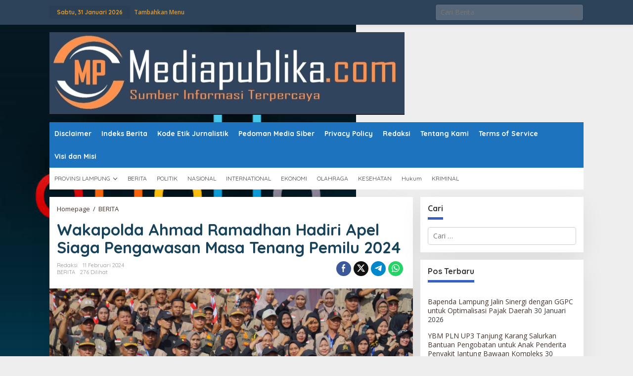

--- FILE ---
content_type: text/html; charset=UTF-8
request_url: https://mediapublika.com/wakapolda-ahmad-ramadhan-hadiri-apel-siaga-pengawasan-masa-tenang-pemilu-2024/
body_size: 50471
content:
<!DOCTYPE html>
<html lang="id">
<head itemscope="itemscope" itemtype="https://schema.org/WebSite">
<meta charset="UTF-8">
<meta name="viewport" content="width=device-width, initial-scale=1">
<meta name="theme-color" content="#ffffff" />
	<link rel="profile" href="http://gmpg.org/xfn/11">

<meta name='robots' content='index, follow, max-image-preview:large, max-snippet:-1, max-video-preview:-1' />

	<!-- This site is optimized with the Yoast SEO plugin v26.8 - https://yoast.com/product/yoast-seo-wordpress/ -->
	<title>Wakapolda Ahmad Ramadhan Hadiri Apel Siaga Pengawasan Masa Tenang Pemilu 2024 - Mediapublika.com</title>
	<link rel="canonical" href="https://mediapublika.com/wakapolda-ahmad-ramadhan-hadiri-apel-siaga-pengawasan-masa-tenang-pemilu-2024/" />
	<meta property="og:locale" content="id_ID" />
	<meta property="og:type" content="article" />
	<meta property="og:title" content="Wakapolda Ahmad Ramadhan Hadiri Apel Siaga Pengawasan Masa Tenang Pemilu 2024 - Mediapublika.com" />
	<meta property="og:description" content="MEDIAPUBLIKA.com &#8211; Wakapolda Lampung Brigjen Pol. Ahmad Ramadhan bersama Forkopimda turut hadir" />
	<meta property="og:url" content="https://mediapublika.com/wakapolda-ahmad-ramadhan-hadiri-apel-siaga-pengawasan-masa-tenang-pemilu-2024/" />
	<meta property="og:site_name" content="Mediapublika.com" />
	<meta property="article:published_time" content="2024-02-11T06:49:23+00:00" />
	<meta property="og:image" content="https://mediapublika.com/wp-content/uploads/2024/02/IMG-20240211-WA0028-scaled.jpg" />
	<meta property="og:image:width" content="2560" />
	<meta property="og:image:height" content="1440" />
	<meta property="og:image:type" content="image/jpeg" />
	<meta name="author" content="Redaksi" />
	<meta name="twitter:card" content="summary_large_image" />
	<meta name="twitter:label1" content="Ditulis oleh" />
	<meta name="twitter:data1" content="Redaksi" />
	<meta name="twitter:label2" content="Estimasi waktu membaca" />
	<meta name="twitter:data2" content="2 menit" />
	<script type="application/ld+json" class="yoast-schema-graph">{"@context":"https://schema.org","@graph":[{"@type":"Article","@id":"https://mediapublika.com/wakapolda-ahmad-ramadhan-hadiri-apel-siaga-pengawasan-masa-tenang-pemilu-2024/#article","isPartOf":{"@id":"https://mediapublika.com/wakapolda-ahmad-ramadhan-hadiri-apel-siaga-pengawasan-masa-tenang-pemilu-2024/"},"author":{"name":"Redaksi","@id":"https://mediapublika.com/#/schema/person/ca858dc0e0ed653de456606db9b972a1"},"headline":"Wakapolda Ahmad Ramadhan Hadiri Apel Siaga Pengawasan Masa Tenang Pemilu 2024","datePublished":"2024-02-11T06:49:23+00:00","mainEntityOfPage":{"@id":"https://mediapublika.com/wakapolda-ahmad-ramadhan-hadiri-apel-siaga-pengawasan-masa-tenang-pemilu-2024/"},"wordCount":312,"commentCount":0,"image":{"@id":"https://mediapublika.com/wakapolda-ahmad-ramadhan-hadiri-apel-siaga-pengawasan-masa-tenang-pemilu-2024/#primaryimage"},"thumbnailUrl":"https://i0.wp.com/mediapublika.com/wp-content/uploads/2024/02/IMG-20240211-WA0028-scaled.jpg?fit=2560%2C1440&ssl=1","keywords":["Ahmad Ramadhan","Apel","Wakapolda"],"articleSection":["BERITA"],"inLanguage":"id","potentialAction":[{"@type":"CommentAction","name":"Comment","target":["https://mediapublika.com/wakapolda-ahmad-ramadhan-hadiri-apel-siaga-pengawasan-masa-tenang-pemilu-2024/#respond"]}]},{"@type":"WebPage","@id":"https://mediapublika.com/wakapolda-ahmad-ramadhan-hadiri-apel-siaga-pengawasan-masa-tenang-pemilu-2024/","url":"https://mediapublika.com/wakapolda-ahmad-ramadhan-hadiri-apel-siaga-pengawasan-masa-tenang-pemilu-2024/","name":"Wakapolda Ahmad Ramadhan Hadiri Apel Siaga Pengawasan Masa Tenang Pemilu 2024 - Mediapublika.com","isPartOf":{"@id":"https://mediapublika.com/#website"},"primaryImageOfPage":{"@id":"https://mediapublika.com/wakapolda-ahmad-ramadhan-hadiri-apel-siaga-pengawasan-masa-tenang-pemilu-2024/#primaryimage"},"image":{"@id":"https://mediapublika.com/wakapolda-ahmad-ramadhan-hadiri-apel-siaga-pengawasan-masa-tenang-pemilu-2024/#primaryimage"},"thumbnailUrl":"https://i0.wp.com/mediapublika.com/wp-content/uploads/2024/02/IMG-20240211-WA0028-scaled.jpg?fit=2560%2C1440&ssl=1","datePublished":"2024-02-11T06:49:23+00:00","author":{"@id":"https://mediapublika.com/#/schema/person/ca858dc0e0ed653de456606db9b972a1"},"breadcrumb":{"@id":"https://mediapublika.com/wakapolda-ahmad-ramadhan-hadiri-apel-siaga-pengawasan-masa-tenang-pemilu-2024/#breadcrumb"},"inLanguage":"id","potentialAction":[{"@type":"ReadAction","target":["https://mediapublika.com/wakapolda-ahmad-ramadhan-hadiri-apel-siaga-pengawasan-masa-tenang-pemilu-2024/"]}]},{"@type":"ImageObject","inLanguage":"id","@id":"https://mediapublika.com/wakapolda-ahmad-ramadhan-hadiri-apel-siaga-pengawasan-masa-tenang-pemilu-2024/#primaryimage","url":"https://i0.wp.com/mediapublika.com/wp-content/uploads/2024/02/IMG-20240211-WA0028-scaled.jpg?fit=2560%2C1440&ssl=1","contentUrl":"https://i0.wp.com/mediapublika.com/wp-content/uploads/2024/02/IMG-20240211-WA0028-scaled.jpg?fit=2560%2C1440&ssl=1","width":2560,"height":1440},{"@type":"BreadcrumbList","@id":"https://mediapublika.com/wakapolda-ahmad-ramadhan-hadiri-apel-siaga-pengawasan-masa-tenang-pemilu-2024/#breadcrumb","itemListElement":[{"@type":"ListItem","position":1,"name":"Beranda","item":"https://mediapublika.com/"},{"@type":"ListItem","position":2,"name":"Wakapolda Ahmad Ramadhan Hadiri Apel Siaga Pengawasan Masa Tenang Pemilu 2024"}]},{"@type":"WebSite","@id":"https://mediapublika.com/#website","url":"https://mediapublika.com/","name":"Mediapublika.com","description":"Sumber Informasi Terpercaya","potentialAction":[{"@type":"SearchAction","target":{"@type":"EntryPoint","urlTemplate":"https://mediapublika.com/?s={search_term_string}"},"query-input":{"@type":"PropertyValueSpecification","valueRequired":true,"valueName":"search_term_string"}}],"inLanguage":"id"},{"@type":"Person","@id":"https://mediapublika.com/#/schema/person/ca858dc0e0ed653de456606db9b972a1","name":"Redaksi","image":{"@type":"ImageObject","inLanguage":"id","@id":"https://mediapublika.com/#/schema/person/image/","url":"https://secure.gravatar.com/avatar/cb51148c4cf971d418bb6d1e9ce4ccd144bf4006ab96d0b00f0f1bbfb374a3fd?s=96&d=mm&r=g","contentUrl":"https://secure.gravatar.com/avatar/cb51148c4cf971d418bb6d1e9ce4ccd144bf4006ab96d0b00f0f1bbfb374a3fd?s=96&d=mm&r=g","caption":"Redaksi"},"sameAs":["http://mediapublika.com"],"url":"https://mediapublika.com/author/admin/"}]}</script>
	<!-- / Yoast SEO plugin. -->


<link rel='dns-prefetch' href='//secure.gravatar.com' />
<link rel='dns-prefetch' href='//stats.wp.com' />
<link rel='dns-prefetch' href='//fonts.googleapis.com' />
<link rel='dns-prefetch' href='//v0.wordpress.com' />
<link rel='dns-prefetch' href='//widgets.wp.com' />
<link rel='dns-prefetch' href='//s0.wp.com' />
<link rel='dns-prefetch' href='//0.gravatar.com' />
<link rel='dns-prefetch' href='//1.gravatar.com' />
<link rel='dns-prefetch' href='//2.gravatar.com' />
<link rel='preconnect' href='//i0.wp.com' />
<link rel='preconnect' href='//c0.wp.com' />
<link rel="alternate" type="application/rss+xml" title="Mediapublika.com &raquo; Feed" href="https://mediapublika.com/feed/" />
<link rel="alternate" type="application/rss+xml" title="Mediapublika.com &raquo; Umpan Komentar" href="https://mediapublika.com/comments/feed/" />
<link rel="alternate" type="application/rss+xml" title="Mediapublika.com &raquo; Wakapolda Ahmad Ramadhan Hadiri Apel Siaga Pengawasan Masa Tenang Pemilu 2024 Umpan Komentar" href="https://mediapublika.com/wakapolda-ahmad-ramadhan-hadiri-apel-siaga-pengawasan-masa-tenang-pemilu-2024/feed/" />
<link rel="alternate" title="oEmbed (JSON)" type="application/json+oembed" href="https://mediapublika.com/wp-json/oembed/1.0/embed?url=https%3A%2F%2Fmediapublika.com%2Fwakapolda-ahmad-ramadhan-hadiri-apel-siaga-pengawasan-masa-tenang-pemilu-2024%2F" />
<link rel="alternate" title="oEmbed (XML)" type="text/xml+oembed" href="https://mediapublika.com/wp-json/oembed/1.0/embed?url=https%3A%2F%2Fmediapublika.com%2Fwakapolda-ahmad-ramadhan-hadiri-apel-siaga-pengawasan-masa-tenang-pemilu-2024%2F&#038;format=xml" />
<style id='wp-img-auto-sizes-contain-inline-css' type='text/css'>
img:is([sizes=auto i],[sizes^="auto," i]){contain-intrinsic-size:3000px 1500px}
/*# sourceURL=wp-img-auto-sizes-contain-inline-css */
</style>

<link rel='stylesheet' id='dashicons-css' href='https://c0.wp.com/c/6.9/wp-includes/css/dashicons.min.css' type='text/css' media='all' />
<link rel='stylesheet' id='post-views-counter-frontend-css' href='https://mediapublika.com/wp-content/plugins/post-views-counter/css/frontend.css?ver=1.7.3' type='text/css' media='all' />
<style id='wp-emoji-styles-inline-css' type='text/css'>

	img.wp-smiley, img.emoji {
		display: inline !important;
		border: none !important;
		box-shadow: none !important;
		height: 1em !important;
		width: 1em !important;
		margin: 0 0.07em !important;
		vertical-align: -0.1em !important;
		background: none !important;
		padding: 0 !important;
	}
/*# sourceURL=wp-emoji-styles-inline-css */
</style>
<link rel='stylesheet' id='newkarma-core-css' href='https://mediapublika.com/wp-content/plugins/newkarma-core/css/newkarma-core.css?ver=2.0.5' type='text/css' media='all' />
<link crossorigin="anonymous" rel='stylesheet' id='newkarma-fonts-css' href='https://fonts.googleapis.com/css?family=Quicksand%3Aregular%2C700%2C300%7COpen+Sans%3Aregular%2Citalic%2C700%2C600%2C300%26subset%3Dlatin%2C&#038;ver=2.1.1' type='text/css' media='all' />
<link rel='stylesheet' id='newkarma-style-css' href='https://mediapublika.com/wp-content/themes/newkarma/style.css?ver=2.1.1' type='text/css' media='all' />
<style id='newkarma-style-inline-css' type='text/css'>
body{color:#383838;font-family:"Open Sans","Helvetica", Arial;font-weight:500;font-size:14px;}h1.entry-title{color:#16425b;}kbd,a.button,button,.button,button.button,input[type="button"],input[type="reset"],input[type="submit"],.tagcloud a,.tagcloud ul,.prevnextpost-links a .prevnextpost,.page-links .page-link-number,ul.page-numbers li span.page-numbers,.sidr,#navigationamp,.gmr_widget_content ul.gmr-tabs,.index-page-numbers,.cat-links-bg{background-color:#16425b;}blockquote,a.button,button,.button,button.button,input[type="button"],input[type="reset"],input[type="submit"],.gmr-theme div.sharedaddy h3.sd-title:before,.gmr_widget_content ul.gmr-tabs li a,.bypostauthor > .comment-body{border-color:#16425b;}.gmr-meta-topic a,.newkarma-rp-widget .rp-number,.gmr-owl-carousel .gmr-slide-topic a,.tab-comment-number{color:#3a5ec1;}.page-title span,h3.comment-reply-title,.widget-title span,.gmr_widget_content ul.gmr-tabs li a.js-tabs__title-active{border-color:#3a5ec1;}.gmr-menuwrap #primary-menu > li > a:hover,.gmr-menuwrap #primary-menu > li.page_item_has_children:hover > a,.gmr-menuwrap #primary-menu > li.menu-item-has-children:hover > a,.gmr-mainmenu #primary-menu > li:hover > a,.gmr-mainmenu #primary-menu > .current-menu-item > a,.gmr-mainmenu #primary-menu > .current-menu-ancestor > a,.gmr-mainmenu #primary-menu > .current_page_item > a,.gmr-mainmenu #primary-menu > .current_page_ancestor > a{box-shadow:inset 0px -5px 0px 0px#3a5ec1;}.tab-content .newkarma-rp-widget .rp-number,.owl-theme .owl-controls .owl-page.active span{background-color:#3a5ec1;}a{color:#44342e;}a:hover,a:focus,a:active{color:#dd3333;}.site-title a{color:#20409a;}.site-description{color:#999999;}.gmr-menuwrap,.gmr-sticky .top-header.sticky-menu,.gmr-mainmenu #primary-menu .sub-menu,.gmr-mainmenu #primary-menu .children{background-color:#1e73be;}#gmr-responsive-menu,.gmr-mainmenu #primary-menu > li > a,.gmr-mainmenu #primary-menu .sub-menu a,.gmr-mainmenu #primary-menu .children a,.sidr ul li ul li a,.sidr ul li a,#navigationamp ul li ul li a,#navigationamp ul li a{color:#ffffff;}.gmr-mainmenu #primary-menu > li.menu-border > a span,.gmr-mainmenu #primary-menu > li.page_item_has_children > a:after,.gmr-mainmenu #primary-menu > li.menu-item-has-children > a:after,.gmr-mainmenu #primary-menu .sub-menu > li.page_item_has_children > a:after,.gmr-mainmenu #primary-menu .sub-menu > li.menu-item-has-children > a:after,.gmr-mainmenu #primary-menu .children > li.page_item_has_children > a:after,.gmr-mainmenu #primary-menu .children > li.menu-item-has-children > a:after{border-color:#ffffff;}#gmr-responsive-menu:hover,.gmr-mainmenu #primary-menu > li:hover > a,.gmr-mainmenu #primary-menu .current-menu-item > a,.gmr-mainmenu #primary-menu .current-menu-ancestor > a,.gmr-mainmenu #primary-menu .current_page_item > a,.gmr-mainmenu #primary-menu .current_page_ancestor > a,.sidr ul li ul li a:hover,.sidr ul li a:hover{color:#ffffff;}.gmr-mainmenu #primary-menu > li.menu-border:hover > a span,.gmr-mainmenu #primary-menu > li.menu-border.current-menu-item > a span,.gmr-mainmenu #primary-menu > li.menu-border.current-menu-ancestor > a span,.gmr-mainmenu #primary-menu > li.menu-border.current_page_item > a span,.gmr-mainmenu #primary-menu > li.menu-border.current_page_ancestor > a span,.gmr-mainmenu #primary-menu > li.page_item_has_children:hover > a:after,.gmr-mainmenu #primary-menu > li.menu-item-has-children:hover > a:after{border-color:#ffffff;}.gmr-mainmenu #primary-menu > li:hover > a,.gmr-mainmenu #primary-menu .current-menu-item > a,.gmr-mainmenu #primary-menu .current-menu-ancestor > a,.gmr-mainmenu #primary-menu .current_page_item > a,.gmr-mainmenu #primary-menu .current_page_ancestor > a{background-color:#1e73be;}.gmr-secondmenuwrap,.gmr-secondmenu #primary-menu .sub-menu,.gmr-secondmenu #primary-menu .children{background-color:#ffffff;}.gmr-secondmenu #primary-menu > li > a,.gmr-secondmenu #primary-menu .sub-menu a,.gmr-secondmenu #primary-menu .children a{color:#444444;}.gmr-secondmenu #primary-menu > li.page_item_has_children > a:after,.gmr-secondmenu #primary-menu > li.menu-item-has-children > a:after,.gmr-secondmenu #primary-menu .sub-menu > li.page_item_has_children > a:after,.gmr-secondmenu #primary-menu .sub-menu > li.menu-item-has-children > a:after,.gmr-secondmenu #primary-menu .children > li.page_item_has_children > a:after,.gmr-secondmenu #primary-menu .children > li.menu-item-has-children > a:after{border-color:#444444;}.gmr-topnavwrap{background-color:#2d4359;}#gmr-topnavresponsive-menu svg,.gmr-topnavmenu #primary-menu > li > a,.gmr-top-date,.search-trigger .gmr-icon{color:#dd9933;}.gmr-topnavmenu #primary-menu > li.menu-border > a span,.gmr-topnavmenu #primary-menu > li.page_item_has_children > a:after,.gmr-topnavmenu #primary-menu > li.menu-item-has-children > a:after,.gmr-topnavmenu #primary-menu .sub-menu > li.page_item_has_children > a:after,.gmr-topnavmenu #primary-menu .sub-menu > li.menu-item-has-children > a:after,.gmr-topnavmenu #primary-menu .children > li.page_item_has_children > a:after,.gmr-topnavmenu #primary-menu .children > li.menu-item-has-children > a:after{border-color:#dd9933;}#gmr-topnavresponsive-menu:hover,.gmr-topnavmenu #primary-menu > li:hover > a,.gmr-topnavmenu #primary-menu .current-menu-item > a,.gmr-topnavmenu #primary-menu .current-menu-ancestor > a,.gmr-topnavmenu #primary-menu .current_page_item > a,.gmr-topnavmenu #primary-menu .current_page_ancestor > a,.gmr-social-icon ul > li > a:hover{color:#20409a;}.gmr-topnavmenu #primary-menu > li.menu-border:hover > a span,.gmr-topnavmenu #primary-menu > li.menu-border.current-menu-item > a span,.gmr-topnavmenu #primary-menu > li.menu-border.current-menu-ancestor > a span,.gmr-topnavmenu #primary-menu > li.menu-border.current_page_item > a span,.gmr-topnavmenu #primary-menu > li.menu-border.current_page_ancestor > a span,.gmr-topnavmenu #primary-menu > li.page_item_has_children:hover > a:after,.gmr-topnavmenu #primary-menu > li.menu-item-has-children:hover > a:after{border-color:#20409a;}.gmr-owl-carousel .gmr-slide-title a{color:#ffffff;}.gmr-owl-carousel .item:hover .gmr-slide-title a{color:#cccccc;}.site-main-single{background-color:#ffffff;}.gmr-related-infinite .view-more-button:hover{color:#ffffff;}.site-main-archive{background-color:#275059;}ul.page-numbers li span.page-numbers{color:#275059;}.site-main-archive,a.read-more{color:#dd9933;}.site-main-archive h2.entry-title a,.site-main-archive .gmr-ajax-text{color:#dddddd;}.site-main-archive .gmr-archive:hover h2.entry-title a{color:#e54e2c;}.gmr-focus-news.gmr-focus-gallery h2.entry-title a,.item .gmr-slide-title a,.newkarma-rp-widget .gmr-rp-bigthumbnail .gmr-rp-bigthumb-content .title-bigthumb{color:#ffffff;}.gmr-focus-news.gmr-focus-gallery:hover h2.entry-title a,.item:hover .gmr-slide-title a,.newkarma-rp-widget .gmr-rp-bigthumbnail:hover .gmr-rp-bigthumb-content .title-bigthumb{color:#373363;}h1,h2,h3,h4,h5,h6,.heading-font,.menu,.rp-title,.rsswidget,.gmr-metacontent,.gmr-metacontent-single,.gmr-ajax-text,.view-more-button,ul.single-social-icon li.social-text,.page-links,.gmr-top-date,ul.page-numbers li{font-family:"Quicksand","Helvetica", Arial;}.entry-content-single{font-size:16px;}h1{font-size:30px;}h2{font-size:26px;}h3{font-size:24px;}h4{font-size:22px;}h5{font-size:20px;}h6{font-size:18px;}.site-footer{background-color:#2a3e54;color:#ffffff;}ul.footer-social-icon li a{color:#ffffff;}ul.footer-social-icon li a,.footer-content{border-color:#ffffff;}ul.footer-social-icon li a:hover{color:#999;border-color:#999;}.site-footer a{color:#d7d7d7;}.site-footer a:hover{color:#999;}
/*# sourceURL=newkarma-style-inline-css */
</style>
<link rel='stylesheet' id='jetpack_likes-css' href='https://c0.wp.com/p/jetpack/15.4/modules/likes/style.css' type='text/css' media='all' />
<link rel="https://api.w.org/" href="https://mediapublika.com/wp-json/" /><link rel="alternate" title="JSON" type="application/json" href="https://mediapublika.com/wp-json/wp/v2/posts/16436" /><link rel="EditURI" type="application/rsd+xml" title="RSD" href="https://mediapublika.com/xmlrpc.php?rsd" />
<meta name="generator" content="WordPress 6.9" />
<link rel='shortlink' href='https://wp.me/pcMCYa-4h6' />
	<style>img#wpstats{display:none}</style>
		<link rel="pingback" href="https://mediapublika.com/xmlrpc.php"><style type="text/css">
.upcoming-events li {
	margin-bottom: 10px;
}
.upcoming-events li span {
	display: block;
}
</style>
		<style type="text/css" id="custom-background-css">
body.custom-background { background-image: url("https://mediapublika.com/wp-content/uploads/2024/10/images.jpeg"); background-position: left top; background-size: contain; background-repeat: no-repeat; background-attachment: fixed; }
</style>
	<link rel="amphtml" href="https://mediapublika.com/wakapolda-ahmad-ramadhan-hadiri-apel-siaga-pengawasan-masa-tenang-pemilu-2024/?amp=1"><link rel="icon" href="https://i0.wp.com/mediapublika.com/wp-content/uploads/2021/05/cropped-IMG_20210519_235336.jpg?fit=32%2C32&#038;ssl=1" sizes="32x32" />
<link rel="icon" href="https://i0.wp.com/mediapublika.com/wp-content/uploads/2021/05/cropped-IMG_20210519_235336.jpg?fit=192%2C192&#038;ssl=1" sizes="192x192" />
<link rel="apple-touch-icon" href="https://i0.wp.com/mediapublika.com/wp-content/uploads/2021/05/cropped-IMG_20210519_235336.jpg?fit=180%2C180&#038;ssl=1" />
<meta name="msapplication-TileImage" content="https://i0.wp.com/mediapublika.com/wp-content/uploads/2021/05/cropped-IMG_20210519_235336.jpg?fit=270%2C270&#038;ssl=1" />
<style>
.ai-viewports                 {--ai: 1;}
.ai-viewport-3                { display: none !important;}
.ai-viewport-2                { display: none !important;}
.ai-viewport-1                { display: inherit !important;}
.ai-viewport-0                { display: none !important;}
@media (min-width: 768px) and (max-width: 979px) {
.ai-viewport-1                { display: none !important;}
.ai-viewport-2                { display: inherit !important;}
}
@media (max-width: 767px) {
.ai-viewport-1                { display: none !important;}
.ai-viewport-3                { display: inherit !important;}
}
</style>
<style id='global-styles-inline-css' type='text/css'>
:root{--wp--preset--aspect-ratio--square: 1;--wp--preset--aspect-ratio--4-3: 4/3;--wp--preset--aspect-ratio--3-4: 3/4;--wp--preset--aspect-ratio--3-2: 3/2;--wp--preset--aspect-ratio--2-3: 2/3;--wp--preset--aspect-ratio--16-9: 16/9;--wp--preset--aspect-ratio--9-16: 9/16;--wp--preset--color--black: #000000;--wp--preset--color--cyan-bluish-gray: #abb8c3;--wp--preset--color--white: #ffffff;--wp--preset--color--pale-pink: #f78da7;--wp--preset--color--vivid-red: #cf2e2e;--wp--preset--color--luminous-vivid-orange: #ff6900;--wp--preset--color--luminous-vivid-amber: #fcb900;--wp--preset--color--light-green-cyan: #7bdcb5;--wp--preset--color--vivid-green-cyan: #00d084;--wp--preset--color--pale-cyan-blue: #8ed1fc;--wp--preset--color--vivid-cyan-blue: #0693e3;--wp--preset--color--vivid-purple: #9b51e0;--wp--preset--gradient--vivid-cyan-blue-to-vivid-purple: linear-gradient(135deg,rgb(6,147,227) 0%,rgb(155,81,224) 100%);--wp--preset--gradient--light-green-cyan-to-vivid-green-cyan: linear-gradient(135deg,rgb(122,220,180) 0%,rgb(0,208,130) 100%);--wp--preset--gradient--luminous-vivid-amber-to-luminous-vivid-orange: linear-gradient(135deg,rgb(252,185,0) 0%,rgb(255,105,0) 100%);--wp--preset--gradient--luminous-vivid-orange-to-vivid-red: linear-gradient(135deg,rgb(255,105,0) 0%,rgb(207,46,46) 100%);--wp--preset--gradient--very-light-gray-to-cyan-bluish-gray: linear-gradient(135deg,rgb(238,238,238) 0%,rgb(169,184,195) 100%);--wp--preset--gradient--cool-to-warm-spectrum: linear-gradient(135deg,rgb(74,234,220) 0%,rgb(151,120,209) 20%,rgb(207,42,186) 40%,rgb(238,44,130) 60%,rgb(251,105,98) 80%,rgb(254,248,76) 100%);--wp--preset--gradient--blush-light-purple: linear-gradient(135deg,rgb(255,206,236) 0%,rgb(152,150,240) 100%);--wp--preset--gradient--blush-bordeaux: linear-gradient(135deg,rgb(254,205,165) 0%,rgb(254,45,45) 50%,rgb(107,0,62) 100%);--wp--preset--gradient--luminous-dusk: linear-gradient(135deg,rgb(255,203,112) 0%,rgb(199,81,192) 50%,rgb(65,88,208) 100%);--wp--preset--gradient--pale-ocean: linear-gradient(135deg,rgb(255,245,203) 0%,rgb(182,227,212) 50%,rgb(51,167,181) 100%);--wp--preset--gradient--electric-grass: linear-gradient(135deg,rgb(202,248,128) 0%,rgb(113,206,126) 100%);--wp--preset--gradient--midnight: linear-gradient(135deg,rgb(2,3,129) 0%,rgb(40,116,252) 100%);--wp--preset--font-size--small: 13px;--wp--preset--font-size--medium: 20px;--wp--preset--font-size--large: 36px;--wp--preset--font-size--x-large: 42px;--wp--preset--spacing--20: 0.44rem;--wp--preset--spacing--30: 0.67rem;--wp--preset--spacing--40: 1rem;--wp--preset--spacing--50: 1.5rem;--wp--preset--spacing--60: 2.25rem;--wp--preset--spacing--70: 3.38rem;--wp--preset--spacing--80: 5.06rem;--wp--preset--shadow--natural: 6px 6px 9px rgba(0, 0, 0, 0.2);--wp--preset--shadow--deep: 12px 12px 50px rgba(0, 0, 0, 0.4);--wp--preset--shadow--sharp: 6px 6px 0px rgba(0, 0, 0, 0.2);--wp--preset--shadow--outlined: 6px 6px 0px -3px rgb(255, 255, 255), 6px 6px rgb(0, 0, 0);--wp--preset--shadow--crisp: 6px 6px 0px rgb(0, 0, 0);}:where(.is-layout-flex){gap: 0.5em;}:where(.is-layout-grid){gap: 0.5em;}body .is-layout-flex{display: flex;}.is-layout-flex{flex-wrap: wrap;align-items: center;}.is-layout-flex > :is(*, div){margin: 0;}body .is-layout-grid{display: grid;}.is-layout-grid > :is(*, div){margin: 0;}:where(.wp-block-columns.is-layout-flex){gap: 2em;}:where(.wp-block-columns.is-layout-grid){gap: 2em;}:where(.wp-block-post-template.is-layout-flex){gap: 1.25em;}:where(.wp-block-post-template.is-layout-grid){gap: 1.25em;}.has-black-color{color: var(--wp--preset--color--black) !important;}.has-cyan-bluish-gray-color{color: var(--wp--preset--color--cyan-bluish-gray) !important;}.has-white-color{color: var(--wp--preset--color--white) !important;}.has-pale-pink-color{color: var(--wp--preset--color--pale-pink) !important;}.has-vivid-red-color{color: var(--wp--preset--color--vivid-red) !important;}.has-luminous-vivid-orange-color{color: var(--wp--preset--color--luminous-vivid-orange) !important;}.has-luminous-vivid-amber-color{color: var(--wp--preset--color--luminous-vivid-amber) !important;}.has-light-green-cyan-color{color: var(--wp--preset--color--light-green-cyan) !important;}.has-vivid-green-cyan-color{color: var(--wp--preset--color--vivid-green-cyan) !important;}.has-pale-cyan-blue-color{color: var(--wp--preset--color--pale-cyan-blue) !important;}.has-vivid-cyan-blue-color{color: var(--wp--preset--color--vivid-cyan-blue) !important;}.has-vivid-purple-color{color: var(--wp--preset--color--vivid-purple) !important;}.has-black-background-color{background-color: var(--wp--preset--color--black) !important;}.has-cyan-bluish-gray-background-color{background-color: var(--wp--preset--color--cyan-bluish-gray) !important;}.has-white-background-color{background-color: var(--wp--preset--color--white) !important;}.has-pale-pink-background-color{background-color: var(--wp--preset--color--pale-pink) !important;}.has-vivid-red-background-color{background-color: var(--wp--preset--color--vivid-red) !important;}.has-luminous-vivid-orange-background-color{background-color: var(--wp--preset--color--luminous-vivid-orange) !important;}.has-luminous-vivid-amber-background-color{background-color: var(--wp--preset--color--luminous-vivid-amber) !important;}.has-light-green-cyan-background-color{background-color: var(--wp--preset--color--light-green-cyan) !important;}.has-vivid-green-cyan-background-color{background-color: var(--wp--preset--color--vivid-green-cyan) !important;}.has-pale-cyan-blue-background-color{background-color: var(--wp--preset--color--pale-cyan-blue) !important;}.has-vivid-cyan-blue-background-color{background-color: var(--wp--preset--color--vivid-cyan-blue) !important;}.has-vivid-purple-background-color{background-color: var(--wp--preset--color--vivid-purple) !important;}.has-black-border-color{border-color: var(--wp--preset--color--black) !important;}.has-cyan-bluish-gray-border-color{border-color: var(--wp--preset--color--cyan-bluish-gray) !important;}.has-white-border-color{border-color: var(--wp--preset--color--white) !important;}.has-pale-pink-border-color{border-color: var(--wp--preset--color--pale-pink) !important;}.has-vivid-red-border-color{border-color: var(--wp--preset--color--vivid-red) !important;}.has-luminous-vivid-orange-border-color{border-color: var(--wp--preset--color--luminous-vivid-orange) !important;}.has-luminous-vivid-amber-border-color{border-color: var(--wp--preset--color--luminous-vivid-amber) !important;}.has-light-green-cyan-border-color{border-color: var(--wp--preset--color--light-green-cyan) !important;}.has-vivid-green-cyan-border-color{border-color: var(--wp--preset--color--vivid-green-cyan) !important;}.has-pale-cyan-blue-border-color{border-color: var(--wp--preset--color--pale-cyan-blue) !important;}.has-vivid-cyan-blue-border-color{border-color: var(--wp--preset--color--vivid-cyan-blue) !important;}.has-vivid-purple-border-color{border-color: var(--wp--preset--color--vivid-purple) !important;}.has-vivid-cyan-blue-to-vivid-purple-gradient-background{background: var(--wp--preset--gradient--vivid-cyan-blue-to-vivid-purple) !important;}.has-light-green-cyan-to-vivid-green-cyan-gradient-background{background: var(--wp--preset--gradient--light-green-cyan-to-vivid-green-cyan) !important;}.has-luminous-vivid-amber-to-luminous-vivid-orange-gradient-background{background: var(--wp--preset--gradient--luminous-vivid-amber-to-luminous-vivid-orange) !important;}.has-luminous-vivid-orange-to-vivid-red-gradient-background{background: var(--wp--preset--gradient--luminous-vivid-orange-to-vivid-red) !important;}.has-very-light-gray-to-cyan-bluish-gray-gradient-background{background: var(--wp--preset--gradient--very-light-gray-to-cyan-bluish-gray) !important;}.has-cool-to-warm-spectrum-gradient-background{background: var(--wp--preset--gradient--cool-to-warm-spectrum) !important;}.has-blush-light-purple-gradient-background{background: var(--wp--preset--gradient--blush-light-purple) !important;}.has-blush-bordeaux-gradient-background{background: var(--wp--preset--gradient--blush-bordeaux) !important;}.has-luminous-dusk-gradient-background{background: var(--wp--preset--gradient--luminous-dusk) !important;}.has-pale-ocean-gradient-background{background: var(--wp--preset--gradient--pale-ocean) !important;}.has-electric-grass-gradient-background{background: var(--wp--preset--gradient--electric-grass) !important;}.has-midnight-gradient-background{background: var(--wp--preset--gradient--midnight) !important;}.has-small-font-size{font-size: var(--wp--preset--font-size--small) !important;}.has-medium-font-size{font-size: var(--wp--preset--font-size--medium) !important;}.has-large-font-size{font-size: var(--wp--preset--font-size--large) !important;}.has-x-large-font-size{font-size: var(--wp--preset--font-size--x-large) !important;}
/*# sourceURL=global-styles-inline-css */
</style>
<link rel='stylesheet' id='jetpack-top-posts-widget-css' href='https://c0.wp.com/p/jetpack/15.4/modules/widgets/top-posts/style.css' type='text/css' media='all' />
</head>

<body class="wp-singular post-template-default single single-post postid-16436 single-format-standard custom-background wp-theme-newkarma gmr-theme gmr-sticky group-blog" itemscope="itemscope" itemtype="https://schema.org/WebPage">

<a class="skip-link screen-reader-text" href="#main">Lewati ke konten</a>


<div class="gmr-topnavwrap clearfix">
	<div class="container-topnav">
		<div class="list-flex">
								<div class="row-flex gmr-table-date">
						<span class="gmr-top-date" data-lang="id"></span>
					</div>
					
			<div class="row-flex gmr-table-menu">
								<a id="gmr-topnavresponsive-menu" href="#menus" title="Menus" rel="nofollow"><svg xmlns="http://www.w3.org/2000/svg" xmlns:xlink="http://www.w3.org/1999/xlink" aria-hidden="true" role="img" width="1em" height="1em" preserveAspectRatio="xMidYMid meet" viewBox="0 0 24 24"><path d="M4 6h16v2H4zm0 5h16v2H4zm0 5h16v2H4z" fill="currentColor"/></svg></a>
				<div class="close-topnavmenu-wrap"><a id="close-topnavmenu-button" rel="nofollow" href="#"><svg xmlns="http://www.w3.org/2000/svg" xmlns:xlink="http://www.w3.org/1999/xlink" aria-hidden="true" role="img" width="1em" height="1em" preserveAspectRatio="xMidYMid meet" viewBox="0 0 1024 1024"><path d="M685.4 354.8c0-4.4-3.6-8-8-8l-66 .3L512 465.6l-99.3-118.4l-66.1-.3c-4.4 0-8 3.5-8 8c0 1.9.7 3.7 1.9 5.2l130.1 155L340.5 670a8.32 8.32 0 0 0-1.9 5.2c0 4.4 3.6 8 8 8l66.1-.3L512 564.4l99.3 118.4l66 .3c4.4 0 8-3.5 8-8c0-1.9-.7-3.7-1.9-5.2L553.5 515l130.1-155c1.2-1.4 1.8-3.3 1.8-5.2z" fill="currentColor"/><path d="M512 65C264.6 65 64 265.6 64 513s200.6 448 448 448s448-200.6 448-448S759.4 65 512 65zm0 820c-205.4 0-372-166.6-372-372s166.6-372 372-372s372 166.6 372 372s-166.6 372-372 372z" fill="currentColor"/></svg></a></div>
				<nav id="site-navigation" class="gmr-topnavmenu pull-right" role="navigation" itemscope="itemscope" itemtype="https://schema.org/SiteNavigationElement">
					<ul id="primary-menu"><li><a href="https://mediapublika.com/wp-admin/nav-menus.php" style="border: none !important;">Tambahkan Menu</a></li></ul>				</nav><!-- #site-navigation -->
							</div>
			<div class="row-flex gmr-menu-mobile-wrap text-center">
				<div class="only-mobile gmr-mobilelogo"><div class="gmr-logo"><a href="https://mediapublika.com/" class="custom-logo-link" itemprop="url" title="Mediapublika.com"><img src="https://mediapublika.com/wp-content/uploads/2021/05/IMG_20210520_000929.jpg" alt="Mediapublika.com" title="Mediapublika.com" /></a></div></div>			</div>
			<div class="row-flex gmr-table-search last-row">
									<div class="gmr-search-btn">
								<a id="search-menu-button" class="topnav-button gmr-search-icon" href="#" rel="nofollow"><svg xmlns="http://www.w3.org/2000/svg" aria-hidden="true" role="img" width="1em" height="1em" preserveAspectRatio="xMidYMid meet" viewBox="0 0 24 24"><path fill="none" stroke="currentColor" stroke-linecap="round" stroke-width="2" d="m21 21l-4.486-4.494M19 10.5a8.5 8.5 0 1 1-17 0a8.5 8.5 0 0 1 17 0Z"/></svg></a>
								<div id="search-dropdown-container" class="search-dropdown search">
								<form method="get" class="gmr-searchform searchform" action="https://mediapublika.com/">
									<input type="text" name="s" id="s" placeholder="Cari Berita" />
								</form>
								</div>
							</div><div class="gmr-search">
							<form method="get" class="gmr-searchform searchform" action="https://mediapublika.com/">
								<input type="text" name="s" id="s" placeholder="Cari Berita" />
								<button type="submit" role="button" aria-label="Submit" class="gmr-search-submit"><svg xmlns="http://www.w3.org/2000/svg" xmlns:xlink="http://www.w3.org/1999/xlink" aria-hidden="true" role="img" width="1em" height="1em" preserveAspectRatio="xMidYMid meet" viewBox="0 0 24 24"><g fill="none" stroke="currentColor" stroke-width="2" stroke-linecap="round" stroke-linejoin="round"><circle cx="11" cy="11" r="8"/><path d="M21 21l-4.35-4.35"/></g></svg></button>
							</form>
						</div>			</div>
		</div>

			</div>
</div>

	<div class="container">
		<div class="clearfix gmr-headwrapper">
			<div class="gmr-logo"><a href="https://mediapublika.com/" class="custom-logo-link" itemprop="url" title="Mediapublika.com"><img src="https://mediapublika.com/wp-content/uploads/2021/05/IMG_20210520_000929.jpg" alt="Mediapublika.com" title="Mediapublika.com" /></a></div>					</div>
	</div>

	<header id="masthead" class="site-header" role="banner" itemscope="itemscope" itemtype="https://schema.org/WPHeader">
		<div class="top-header">
			<div class="container">
				<div class="gmr-menuwrap clearfix">
					<nav id="site-navigation" class="gmr-mainmenu" role="navigation" itemscope="itemscope" itemtype="https://schema.org/SiteNavigationElement">
						<ul id="primary-menu" class="menu"><li class="page_item page-item-1165"><a href="https://mediapublika.com/disclaimer/"><span itemprop="name">Disclaimer</span></a></li>
<li class="page_item page-item-34"><a href="https://mediapublika.com/indeks-berita/"><span itemprop="name">Indeks Berita</span></a></li>
<li class="page_item page-item-908"><a href="https://mediapublika.com/kode-etik-jurnalistik/"><span itemprop="name">Kode Etik Jurnalistik</span></a></li>
<li class="page_item page-item-883"><a href="https://mediapublika.com/pedoman-media-cyber/"><span itemprop="name">Pedoman Media Siber</span></a></li>
<li class="page_item page-item-1163"><a href="https://mediapublika.com/privacy-policy/"><span itemprop="name">Privacy Policy</span></a></li>
<li class="page_item page-item-879"><a href="https://mediapublika.com/box-redaksi/"><span itemprop="name">Redaksi</span></a></li>
<li class="page_item page-item-885"><a href="https://mediapublika.com/tentang-kami/"><span itemprop="name">Tentang Kami</span></a></li>
<li class="page_item page-item-2"><a href="https://mediapublika.com/terms-of-service-2/"><span itemprop="name">Terms of Service</span></a></li>
<li class="page_item page-item-906"><a href="https://mediapublika.com/visi-dan-misi/"><span itemprop="name">Visi dan Misi</span></a></li>
</ul>
					</nav><!-- #site-navigation -->
				</div>
											<div class="gmr-secondmenuwrap clearfix">
								<nav id="site-navigation" class="gmr-secondmenu" role="navigation" itemscope="itemscope" itemtype="https://schema.org/SiteNavigationElement">
									<ul id="primary-menu" class="menu"><li id="menu-item-57" class="menu-item menu-item-type-taxonomy menu-item-object-category menu-item-has-children menu-item-57"><a href="https://mediapublika.com/category/lampung/" itemprop="url"><span itemprop="name">PROVINSI LAMPUNG</span></a>
<ul class="sub-menu">
	<li id="menu-item-52" class="menu-item menu-item-type-taxonomy menu-item-object-category menu-item-52"><a href="https://mediapublika.com/category/bandar-lampung/" itemprop="url"><span itemprop="name">BANDAR LAMPUNG</span></a></li>
	<li id="menu-item-59" class="menu-item menu-item-type-taxonomy menu-item-object-category menu-item-59"><a href="https://mediapublika.com/category/lampung-selatan/" itemprop="url"><span itemprop="name">LAMPUNG SELATAN</span></a></li>
	<li id="menu-item-74" class="menu-item menu-item-type-taxonomy menu-item-object-category menu-item-74"><a href="https://mediapublika.com/category/tulang-bawang-barat/" itemprop="url"><span itemprop="name">TULANG BAWANG BARAT</span></a></li>
	<li id="menu-item-64" class="menu-item menu-item-type-taxonomy menu-item-object-category menu-item-64"><a href="https://mediapublika.com/category/metro/" itemprop="url"><span itemprop="name">METRO</span></a></li>
	<li id="menu-item-73" class="menu-item menu-item-type-taxonomy menu-item-object-category menu-item-73"><a href="https://mediapublika.com/category/tulang-bawang/" itemprop="url"><span itemprop="name">TULANG BAWANG</span></a></li>
	<li id="menu-item-62" class="menu-item menu-item-type-taxonomy menu-item-object-category menu-item-62"><a href="https://mediapublika.com/category/lampung-utara/" itemprop="url"><span itemprop="name">LAMPUNG UTARA</span></a></li>
	<li id="menu-item-58" class="menu-item menu-item-type-taxonomy menu-item-object-category menu-item-58"><a href="https://mediapublika.com/category/lampung-barat/" itemprop="url"><span itemprop="name">LAMPUNG BARAT</span></a></li>
	<li id="menu-item-68" class="menu-item menu-item-type-taxonomy menu-item-object-category menu-item-68"><a href="https://mediapublika.com/category/pesisir-barat/" itemprop="url"><span itemprop="name">PESISIR BARAT</span></a></li>
	<li id="menu-item-72" class="menu-item menu-item-type-taxonomy menu-item-object-category menu-item-72"><a href="https://mediapublika.com/category/tanggamus/" itemprop="url"><span itemprop="name">TANGGAMUS</span></a></li>
	<li id="menu-item-63" class="menu-item menu-item-type-taxonomy menu-item-object-category menu-item-63"><a href="https://mediapublika.com/category/mesuji/" itemprop="url"><span itemprop="name">MESUJI</span></a></li>
	<li id="menu-item-60" class="menu-item menu-item-type-taxonomy menu-item-object-category menu-item-60"><a href="https://mediapublika.com/category/lampung-tengah/" itemprop="url"><span itemprop="name">LAMPUNG TENGAH</span></a></li>
	<li id="menu-item-61" class="menu-item menu-item-type-taxonomy menu-item-object-category menu-item-61"><a href="https://mediapublika.com/category/lampung-timur/" itemprop="url"><span itemprop="name">LAMPUNG TIMUR</span></a></li>
	<li id="menu-item-75" class="menu-item menu-item-type-taxonomy menu-item-object-category menu-item-75"><a href="https://mediapublika.com/category/way-kanan/" itemprop="url"><span itemprop="name">WAY KANAN</span></a></li>
	<li id="menu-item-70" class="menu-item menu-item-type-taxonomy menu-item-object-category menu-item-70"><a href="https://mediapublika.com/category/pringsewu/" itemprop="url"><span itemprop="name">PRINGSEWU</span></a></li>
	<li id="menu-item-67" class="menu-item menu-item-type-taxonomy menu-item-object-category menu-item-67"><a href="https://mediapublika.com/category/pesawaran/" itemprop="url"><span itemprop="name">PESAWARAN</span></a></li>
</ul>
</li>
<li id="menu-item-53" class="menu-item menu-item-type-taxonomy menu-item-object-category current-post-ancestor current-menu-parent current-post-parent menu-item-53"><a href="https://mediapublika.com/category/berita/" itemprop="url"><span itemprop="name">BERITA</span></a></li>
<li id="menu-item-69" class="menu-item menu-item-type-taxonomy menu-item-object-category menu-item-69"><a href="https://mediapublika.com/category/politik/" itemprop="url"><span itemprop="name">POLITIK</span></a></li>
<li id="menu-item-65" class="menu-item menu-item-type-taxonomy menu-item-object-category menu-item-65"><a href="https://mediapublika.com/category/nasional/" itemprop="url"><span itemprop="name">NASIONAL</span></a></li>
<li id="menu-item-55" class="menu-item menu-item-type-taxonomy menu-item-object-category menu-item-55"><a href="https://mediapublika.com/category/international/" itemprop="url"><span itemprop="name">INTERNATIONAL</span></a></li>
<li id="menu-item-54" class="menu-item menu-item-type-taxonomy menu-item-object-category menu-item-54"><a href="https://mediapublika.com/category/ekonomi/" itemprop="url"><span itemprop="name">EKONOMI</span></a></li>
<li id="menu-item-66" class="menu-item menu-item-type-taxonomy menu-item-object-category menu-item-66"><a href="https://mediapublika.com/category/olahraga/" itemprop="url"><span itemprop="name">OLAHRAGA</span></a></li>
<li id="menu-item-56" class="menu-item menu-item-type-taxonomy menu-item-object-category menu-item-56"><a href="https://mediapublika.com/category/kesehatan/" itemprop="url"><span itemprop="name">KESEHATAN</span></a></li>
<li id="menu-item-1123" class="menu-item menu-item-type-taxonomy menu-item-object-category menu-item-1123"><a href="https://mediapublika.com/category/hukum/" itemprop="url"><span itemprop="name">Hukum</span></a></li>
<li id="menu-item-1124" class="menu-item menu-item-type-taxonomy menu-item-object-category menu-item-1124"><a href="https://mediapublika.com/category/kriminal/" itemprop="url"><span itemprop="name">KRIMINAL</span></a></li>
</ul>								</nav><!-- #site-navigation -->
							</div>
								</div>
		</div><!-- .top-header -->
	</header><!-- #masthead -->


<div class="site inner-wrap" id="site-container">
	<div class="newkarma-core-floatbanner newkarma-core-floatbanner-left"><div class="inner-float-left"><button onclick="parentNode.remove()" title="tutup">tutup</button><script async src="https://pagead2.googlesyndication.com/pagead/js/adsbygoogle.js?client=ca-pub-6950982884301259"
     crossorigin="anonymous"></script>
<!-- KOPI 1 -->
<ins class="adsbygoogle"
     style="display:block"
     data-ad-client="ca-pub-6950982884301259"
     data-ad-slot="2179126577"
     data-ad-format="auto"
     data-full-width-responsive="true"></ins>
<script>
     (adsbygoogle = window.adsbygoogle || []).push({});
</script></div></div><div class="newkarma-core-floatbanner newkarma-core-floatbanner-right"><div class="inner-float-right"><button onclick="parentNode.remove()" title="tutup">tutup</button><script async src="https://pagead2.googlesyndication.com/pagead/js/adsbygoogle.js?client=ca-pub-6950982884301259"
     crossorigin="anonymous"></script>
<!-- KOPI 2 -->
<ins class="adsbygoogle"
     style="display:block"
     data-ad-client="ca-pub-6950982884301259"
     data-ad-slot="2709733325"
     data-ad-format="auto"
     data-full-width-responsive="true"></ins>
<script>
     (adsbygoogle = window.adsbygoogle || []).push({});
</script></div></div>	<div id="content" class="gmr-content">
				<div class="container">
			<div class="row">

<div id="primary" class="content-area col-md-content">
	<main id="main" class="site-main-single" role="main">

	<div class="gmr-list-table single-head-wrap">
					<div class="breadcrumbs" itemscope itemtype="https://schema.org/BreadcrumbList">
																						<span class="first-item" itemprop="itemListElement" itemscope itemtype="https://schema.org/ListItem">
								<a itemscope itemtype="https://schema.org/WebPage" itemprop="item" itemid="https://mediapublika.com/" href="https://mediapublika.com/">
									<span itemprop="name">Homepage</span>
								</a>
								<span itemprop="position" content="1"></span>
							</span>
																										<span class="separator">/</span>
													<span class="0-item" itemprop="itemListElement" itemscope itemtype="https://schema.org/ListItem">
								<a itemscope itemtype="https://schema.org/WebPage" itemprop="item" itemid="https://mediapublika.com/category/berita/" href="https://mediapublika.com/category/berita/">
									<span itemprop="name">BERITA</span>
								</a>
								<span itemprop="position" content="2"></span>
							</span>
																										<span class="last-item screen-reader-text" itemscope itemtype="https://schema.org/ListItem">
							<span itemprop="name">Wakapolda Ahmad Ramadhan Hadiri Apel Siaga Pengawasan Masa Tenang Pemilu 2024</span>
							<span itemprop="position" content="3"></span>
						</span>
												</div>
				</div>

	
<article id="post-16436" class="post-16436 post type-post status-publish format-standard has-post-thumbnail category-berita tag-ahmad-ramadhan tag-apel tag-wakapolda" itemscope="itemscope" itemtype="https://schema.org/CreativeWork">

	<div class="site-main gmr-single hentry">
		<div class="gmr-box-content-single">
						<header class="entry-header">
				<h1 class="entry-title" itemprop="headline">Wakapolda Ahmad Ramadhan Hadiri Apel Siaga Pengawasan Masa Tenang Pemilu 2024</h1><div class="gmr-aftertitle-wrap"><div class="gmr-metacontent-single"><div><span class="posted-on"><span class="entry-author vcard" itemprop="author" itemscope="itemscope" itemtype="https://schema.org/person"><a class="url fn n" href="https://mediapublika.com/author/admin/" title="Tautan ke: Redaksi" itemprop="url"><span itemprop="name">Redaksi</span></a></span></span><span class="posted-on"><time class="entry-date published updated" itemprop="dateModified" datetime="2024-02-11T13:49:23+07:00">11 Februari 2024</time></span></div><div><span class="cat-links"><a href="https://mediapublika.com/category/berita/" rel="category tag">BERITA</a></span><span class="view-single">276 Dilihat</spans></div></div><div class="gmr-social-share-intop"><ul class="gmr-socialicon-share"><li class="facebook"><a href="https://www.facebook.com/sharer/sharer.php?u=https%3A%2F%2Fmediapublika.com%2Fwakapolda-ahmad-ramadhan-hadiri-apel-siaga-pengawasan-masa-tenang-pemilu-2024%2F" class="gmr-share-facebook" rel="nofollow" title="Sebar ini"><svg xmlns="http://www.w3.org/2000/svg" aria-hidden="true" role="img" width="0.49em" height="1em" viewBox="0 0 486.037 1000"><path d="M124.074 1000V530.771H0V361.826h124.074V217.525C124.074 104.132 197.365 0 366.243 0C434.619 0 485.18 6.555 485.18 6.555l-3.984 157.766s-51.564-.502-107.833-.502c-60.9 0-70.657 28.065-70.657 74.646v123.361h183.331l-7.977 168.945H302.706V1000H124.074" fill="currentColor" /></svg></a></li><li class="twitter"><a href="https://twitter.com/intent/tweet?url=https%3A%2F%2Fmediapublika.com%2Fwakapolda-ahmad-ramadhan-hadiri-apel-siaga-pengawasan-masa-tenang-pemilu-2024%2F&amp;text=Wakapolda%20Ahmad%20Ramadhan%20Hadiri%20Apel%20Siaga%20Pengawasan%20Masa%20Tenang%20Pemilu%202024" class="gmr-share-twitter" rel="nofollow" title="Tweet ini"><svg xmlns="http://www.w3.org/2000/svg" aria-hidden="true" role="img" width="1em" height="1em" viewBox="0 0 24 24"><path fill="currentColor" d="M18.901 1.153h3.68l-8.04 9.19L24 22.846h-7.406l-5.8-7.584l-6.638 7.584H.474l8.6-9.83L0 1.154h7.594l5.243 6.932ZM17.61 20.644h2.039L6.486 3.24H4.298Z"></path></svg></a></li><li class="telegram"><a href="https://t.me/share/url?url=https%3A%2F%2Fmediapublika.com%2Fwakapolda-ahmad-ramadhan-hadiri-apel-siaga-pengawasan-masa-tenang-pemilu-2024%2F&amp;text=Wakapolda%20Ahmad%20Ramadhan%20Hadiri%20Apel%20Siaga%20Pengawasan%20Masa%20Tenang%20Pemilu%202024" target="_blank" rel="nofollow" title="Telegram Share"><svg xmlns="http://www.w3.org/2000/svg" aria-hidden="true" role="img" width="1em" height="1em" viewBox="0 0 48 48"><path d="M41.42 7.309s3.885-1.515 3.56 2.164c-.107 1.515-1.078 6.818-1.834 12.553l-2.59 16.99s-.216 2.489-2.159 2.922c-1.942.432-4.856-1.515-5.396-1.948c-.432-.325-8.094-5.195-10.792-7.575c-.756-.65-1.62-1.948.108-3.463L33.648 18.13c1.295-1.298 2.59-4.328-2.806-.649l-15.11 10.28s-1.727 1.083-4.964.109l-7.016-2.165s-2.59-1.623 1.835-3.246c10.793-5.086 24.068-10.28 35.831-15.15z" fill="currentColor" /></svg></a></li><li class="whatsapp"><a href="https://api.whatsapp.com/send?text=Wakapolda%20Ahmad%20Ramadhan%20Hadiri%20Apel%20Siaga%20Pengawasan%20Masa%20Tenang%20Pemilu%202024 https%3A%2F%2Fmediapublika.com%2Fwakapolda-ahmad-ramadhan-hadiri-apel-siaga-pengawasan-masa-tenang-pemilu-2024%2F" class="gmr-share-whatsapp" rel="nofollow" title="Whatsapp"><svg xmlns="http://www.w3.org/2000/svg" aria-hidden="true" role="img" width="1em" height="1em" viewBox="0 0 24 24"><path d="M15.271 13.21a7.014 7.014 0 0 1 1.543.7l-.031-.018c.529.235.986.51 1.403.833l-.015-.011c.02.061.032.13.032.203l-.001.032v-.001c-.015.429-.11.832-.271 1.199l.008-.021c-.231.463-.616.82-1.087 1.01l-.014.005a3.624 3.624 0 0 1-1.576.411h-.006a8.342 8.342 0 0 1-2.988-.982l.043.022a8.9 8.9 0 0 1-2.636-1.829l-.001-.001a20.473 20.473 0 0 1-2.248-2.794l-.047-.074a5.38 5.38 0 0 1-1.1-2.995l-.001-.013v-.124a3.422 3.422 0 0 1 1.144-2.447l.003-.003a1.17 1.17 0 0 1 .805-.341h.001c.101.003.198.011.292.025l-.013-.002c.087.013.188.021.292.023h.003a.642.642 0 0 1 .414.102l-.002-.001c.107.118.189.261.238.418l.002.008q.124.31.512 1.364c.135.314.267.701.373 1.099l.014.063a1.573 1.573 0 0 1-.533.889l-.003.002q-.535.566-.535.72a.436.436 0 0 0 .081.234l-.001-.001a7.03 7.03 0 0 0 1.576 2.119l.005.005a9.89 9.89 0 0 0 2.282 1.54l.059.026a.681.681 0 0 0 .339.109h.002q.233 0 .838-.752t.804-.752zm-3.147 8.216h.022a9.438 9.438 0 0 0 3.814-.799l-.061.024c2.356-.994 4.193-2.831 5.163-5.124l.024-.063c.49-1.113.775-2.411.775-3.775s-.285-2.662-.799-3.837l.024.062c-.994-2.356-2.831-4.193-5.124-5.163l-.063-.024c-1.113-.49-2.411-.775-3.775-.775s-2.662.285-3.837.799l.062-.024c-2.356.994-4.193 2.831-5.163 5.124l-.024.063a9.483 9.483 0 0 0-.775 3.787a9.6 9.6 0 0 0 1.879 5.72l-.019-.026l-1.225 3.613l3.752-1.194a9.45 9.45 0 0 0 5.305 1.612h.047zm0-21.426h.033c1.628 0 3.176.342 4.575.959L16.659.93c2.825 1.197 5.028 3.4 6.196 6.149l.029.076c.588 1.337.93 2.896.93 4.535s-.342 3.198-.959 4.609l.029-.074c-1.197 2.825-3.4 5.028-6.149 6.196l-.076.029c-1.327.588-2.875.93-4.503.93h-.034h.002h-.053c-2.059 0-3.992-.541-5.664-1.488l.057.03L-.001 24l2.109-6.279a11.505 11.505 0 0 1-1.674-6.01c0-1.646.342-3.212.959-4.631l-.029.075C2.561 4.33 4.764 2.127 7.513.959L7.589.93A11.178 11.178 0 0 1 12.092 0h.033h-.002z" fill="currentColor" /></svg></a></li></ul></div></div>			</header><!-- .entry-header -->
		</div>

		<div class="gmr-featured-wrap">
									<figure class="gmr-attachment-img">
							<img width="2560" height="1440" src="https://mediapublika.com/wp-content/uploads/2024/02/IMG-20240211-WA0028-scaled.jpg" class="attachment-post-thumbnail size-post-thumbnail wp-post-image" alt="" decoding="async" fetchpriority="high" srcset="https://i0.wp.com/mediapublika.com/wp-content/uploads/2024/02/IMG-20240211-WA0028-scaled.jpg?w=2560&amp;ssl=1 2560w, https://i0.wp.com/mediapublika.com/wp-content/uploads/2024/02/IMG-20240211-WA0028-scaled.jpg?resize=768%2C432&amp;ssl=1 768w, https://i0.wp.com/mediapublika.com/wp-content/uploads/2024/02/IMG-20240211-WA0028-scaled.jpg?resize=1536%2C864&amp;ssl=1 1536w, https://i0.wp.com/mediapublika.com/wp-content/uploads/2024/02/IMG-20240211-WA0028-scaled.jpg?resize=2048%2C1152&amp;ssl=1 2048w, https://i0.wp.com/mediapublika.com/wp-content/uploads/2024/02/IMG-20240211-WA0028-scaled.jpg?w=2280&amp;ssl=1 2280w" sizes="(max-width: 2560px) 100vw, 2560px" title="IMG-20240211-WA0028" data-attachment-id="16437" data-permalink="https://mediapublika.com/wakapolda-ahmad-ramadhan-hadiri-apel-siaga-pengawasan-masa-tenang-pemilu-2024/img-20240211-wa0028/" data-orig-file="https://i0.wp.com/mediapublika.com/wp-content/uploads/2024/02/IMG-20240211-WA0028-scaled.jpg?fit=2560%2C1440&amp;ssl=1" data-orig-size="2560,1440" data-comments-opened="1" data-image-meta="{&quot;aperture&quot;:&quot;0&quot;,&quot;credit&quot;:&quot;&quot;,&quot;camera&quot;:&quot;&quot;,&quot;caption&quot;:&quot;&quot;,&quot;created_timestamp&quot;:&quot;0&quot;,&quot;copyright&quot;:&quot;&quot;,&quot;focal_length&quot;:&quot;0&quot;,&quot;iso&quot;:&quot;0&quot;,&quot;shutter_speed&quot;:&quot;0&quot;,&quot;title&quot;:&quot;&quot;,&quot;orientation&quot;:&quot;0&quot;}" data-image-title="IMG-20240211-WA0028" data-image-description="" data-image-caption="" data-medium-file="https://i0.wp.com/mediapublika.com/wp-content/uploads/2024/02/IMG-20240211-WA0028-scaled.jpg?resize=150%2C150&amp;ssl=1" data-large-file="https://i0.wp.com/mediapublika.com/wp-content/uploads/2024/02/IMG-20240211-WA0028-scaled.jpg?resize=300%2C178&amp;ssl=1" />																				</figure>
								</div>

		<div class="gmr-box-content-single">
			<div class="row">
				<div class="col-md-sgl-l pos-sticky"><div class="gmr-social-share"><ul class="gmr-socialicon-share"><li class="facebook"><a href="https://www.facebook.com/sharer/sharer.php?u=https%3A%2F%2Fmediapublika.com%2Fwakapolda-ahmad-ramadhan-hadiri-apel-siaga-pengawasan-masa-tenang-pemilu-2024%2F" class="gmr-share-facebook" rel="nofollow" title="Sebar ini"><svg xmlns="http://www.w3.org/2000/svg" aria-hidden="true" role="img" width="0.49em" height="1em" viewBox="0 0 486.037 1000"><path d="M124.074 1000V530.771H0V361.826h124.074V217.525C124.074 104.132 197.365 0 366.243 0C434.619 0 485.18 6.555 485.18 6.555l-3.984 157.766s-51.564-.502-107.833-.502c-60.9 0-70.657 28.065-70.657 74.646v123.361h183.331l-7.977 168.945H302.706V1000H124.074" fill="currentColor" /></svg></a></li><li class="twitter"><a href="https://twitter.com/intent/tweet?url=https%3A%2F%2Fmediapublika.com%2Fwakapolda-ahmad-ramadhan-hadiri-apel-siaga-pengawasan-masa-tenang-pemilu-2024%2F&amp;text=Wakapolda%20Ahmad%20Ramadhan%20Hadiri%20Apel%20Siaga%20Pengawasan%20Masa%20Tenang%20Pemilu%202024" class="gmr-share-twitter" rel="nofollow" title="Tweet ini"><svg xmlns="http://www.w3.org/2000/svg" aria-hidden="true" role="img" width="1em" height="1em" viewBox="0 0 24 24"><path fill="currentColor" d="M18.901 1.153h3.68l-8.04 9.19L24 22.846h-7.406l-5.8-7.584l-6.638 7.584H.474l8.6-9.83L0 1.154h7.594l5.243 6.932ZM17.61 20.644h2.039L6.486 3.24H4.298Z"></path></svg></a></li><li class="telegram"><a href="https://t.me/share/url?url=https%3A%2F%2Fmediapublika.com%2Fwakapolda-ahmad-ramadhan-hadiri-apel-siaga-pengawasan-masa-tenang-pemilu-2024%2F&amp;text=Wakapolda%20Ahmad%20Ramadhan%20Hadiri%20Apel%20Siaga%20Pengawasan%20Masa%20Tenang%20Pemilu%202024" target="_blank" rel="nofollow" title="Telegram Share"><svg xmlns="http://www.w3.org/2000/svg" aria-hidden="true" role="img" width="1em" height="1em" viewBox="0 0 48 48"><path d="M41.42 7.309s3.885-1.515 3.56 2.164c-.107 1.515-1.078 6.818-1.834 12.553l-2.59 16.99s-.216 2.489-2.159 2.922c-1.942.432-4.856-1.515-5.396-1.948c-.432-.325-8.094-5.195-10.792-7.575c-.756-.65-1.62-1.948.108-3.463L33.648 18.13c1.295-1.298 2.59-4.328-2.806-.649l-15.11 10.28s-1.727 1.083-4.964.109l-7.016-2.165s-2.59-1.623 1.835-3.246c10.793-5.086 24.068-10.28 35.831-15.15z" fill="currentColor" /></svg></a></li><li class="whatsapp"><a href="https://api.whatsapp.com/send?text=Wakapolda%20Ahmad%20Ramadhan%20Hadiri%20Apel%20Siaga%20Pengawasan%20Masa%20Tenang%20Pemilu%202024 https%3A%2F%2Fmediapublika.com%2Fwakapolda-ahmad-ramadhan-hadiri-apel-siaga-pengawasan-masa-tenang-pemilu-2024%2F" class="gmr-share-whatsapp" rel="nofollow" title="Whatsapp"><svg xmlns="http://www.w3.org/2000/svg" aria-hidden="true" role="img" width="1em" height="1em" viewBox="0 0 24 24"><path d="M15.271 13.21a7.014 7.014 0 0 1 1.543.7l-.031-.018c.529.235.986.51 1.403.833l-.015-.011c.02.061.032.13.032.203l-.001.032v-.001c-.015.429-.11.832-.271 1.199l.008-.021c-.231.463-.616.82-1.087 1.01l-.014.005a3.624 3.624 0 0 1-1.576.411h-.006a8.342 8.342 0 0 1-2.988-.982l.043.022a8.9 8.9 0 0 1-2.636-1.829l-.001-.001a20.473 20.473 0 0 1-2.248-2.794l-.047-.074a5.38 5.38 0 0 1-1.1-2.995l-.001-.013v-.124a3.422 3.422 0 0 1 1.144-2.447l.003-.003a1.17 1.17 0 0 1 .805-.341h.001c.101.003.198.011.292.025l-.013-.002c.087.013.188.021.292.023h.003a.642.642 0 0 1 .414.102l-.002-.001c.107.118.189.261.238.418l.002.008q.124.31.512 1.364c.135.314.267.701.373 1.099l.014.063a1.573 1.573 0 0 1-.533.889l-.003.002q-.535.566-.535.72a.436.436 0 0 0 .081.234l-.001-.001a7.03 7.03 0 0 0 1.576 2.119l.005.005a9.89 9.89 0 0 0 2.282 1.54l.059.026a.681.681 0 0 0 .339.109h.002q.233 0 .838-.752t.804-.752zm-3.147 8.216h.022a9.438 9.438 0 0 0 3.814-.799l-.061.024c2.356-.994 4.193-2.831 5.163-5.124l.024-.063c.49-1.113.775-2.411.775-3.775s-.285-2.662-.799-3.837l.024.062c-.994-2.356-2.831-4.193-5.124-5.163l-.063-.024c-1.113-.49-2.411-.775-3.775-.775s-2.662.285-3.837.799l.062-.024c-2.356.994-4.193 2.831-5.163 5.124l-.024.063a9.483 9.483 0 0 0-.775 3.787a9.6 9.6 0 0 0 1.879 5.72l-.019-.026l-1.225 3.613l3.752-1.194a9.45 9.45 0 0 0 5.305 1.612h.047zm0-21.426h.033c1.628 0 3.176.342 4.575.959L16.659.93c2.825 1.197 5.028 3.4 6.196 6.149l.029.076c.588 1.337.93 2.896.93 4.535s-.342 3.198-.959 4.609l.029-.074c-1.197 2.825-3.4 5.028-6.149 6.196l-.076.029c-1.327.588-2.875.93-4.503.93h-.034h.002h-.053c-2.059 0-3.992-.541-5.664-1.488l.057.03L-.001 24l2.109-6.279a11.505 11.505 0 0 1-1.674-6.01c0-1.646.342-3.212.959-4.631l-.029.075C2.561 4.33 4.764 2.127 7.513.959L7.589.93A11.178 11.178 0 0 1 12.092 0h.033h-.002z" fill="currentColor" /></svg></a></li></ul></div></div>				<div class="col-md-sgl-c-no-r">
					<div class="entry-content entry-content-single" itemprop="text">
						<p><span style="color: #ff6600;">MEDIAPUBLIKA.com</span> &#8211; Wakapolda Lampung Brigjen Pol. Ahmad Ramadhan bersama Forkopimda turut hadir dalam Apel Siaga Pengawasan Masa Tenang Pemilu Tahun 2024 yang digelar di Lapangan Korpri Komplek Kantor Gubernur Lampung, Minggu (11/2/24).
<p>Kegiatan yang diinisiasi oleh Bawaslu Provinsi Lampung ini diikuti oleh ratusan peserta mulai dari jajaran Panwascam, Panwaslu Kecamatan/Desa (PKD), organisasi masyarakat dan kepemudaan, wartawan/jurnalis hingga mahasiswa.</p><div class="newkarma-core-banner-insidecontent"><script async src="https://pagead2.googlesyndication.com/pagead/js/adsbygoogle.js?client=ca-pub-6950982884301259"
     crossorigin="anonymous"></script>
<!-- Beliuk -->
<ins class="adsbygoogle"
     style="display:block"
     data-ad-client="ca-pub-6950982884301259"
     data-ad-slot="5149649706"
     data-ad-format="auto"
     data-full-width-responsive="true"></ins>
<script>
     (adsbygoogle = window.adsbygoogle || []).push({});
</script></div>
<p>Wakapolda Lampung mengatakan, selaku garda terdepan bidang keamanan dan ketertiban masyarakat, pihaknya siap mendukung dan berkolaborasi baik dengan KPU maupun Bawaslu untuk bersama-sama menyukseskan Pemilu 2024.
<p>&#8220;Mulai hari ini sudah mulai memasuki masa tenang. Sejak tadi malam sudah kita laksanakan patroli skala besar, menciptakan Kamtibmas yang aman dan kondusif menjelang masa tenang dan kegiatan ini akan terus kita laksanakan secara terus menerus,” jelas Wakapolda.
<p>Pihaknya menegaskan, masa tenang ini sangat krusial karena mendekati tahapan pemungutan suara. Guna memastikan aspek keamanan berjalan dengan baik, pihaknya akan mempertebal patroli untuk mengantisipasi berbagai kerawanan yang mungkin timbul.
<p>&#8220;Kita harapkan, semua tahapan Pemilu 2024 di Provinsi Lampung bisa berjalan aman dan lancar. Oleh sebab itu, kita dorong masyarakat untuk turut berperan aktif menjaga keamanan, tidak mudah terprovokasi oleh informasi yang mungkin banyak beredar di media sosial,” imbuhnya.
<p>Dalam kesempatan tersebut pihaknya juga mengajak masyarakat untuk bersama-sama menyukseskan Pemilu 2024 dengan menyalurkan hak pilihnya sesuai dengan hati nurani di TPS masing-masing.
<p>&#8220;Jaga kerukunan dan kedamaian. Pilihan boleh beda, tetapi persatuan harus tetap kita jaga,&#8221; pungkasnya.
<p>Turut hadir dalam apel tersebut Karo Ops, Dir Intelkam, Dir Pamobvit dan Dir Reskrimum, Anggota Forkopimda Provinsi Lampung, Sekretaris Daerah Provinsi Lampung, Ketua dan Anggota BAWASLU Prov Lampung, Ketua dan Anggota KPU Prov Lampung, Kepala OPD terkait di lingkungan Pemerintah Provinsi Lampung, Kepala Sekretariat dan jajaran Sekretariat Bawaslu Provinsi Lampung, Ketua dan Anggota Bawaslu Kota Bandar Lampung, Ketua dan Anggota Satuan Karya Pramuka Adhyasta Pemilu Tingkat Daerah Lampung dan Peserta Apel Siaga Pengawasan Masa Tenang Pemilu 2024. (*).
<div class="post-views content-post post-16436 entry-meta load-static">
				<span class="post-views-icon dashicons dashicons-chart-bar"></span> <span class="post-views-label">Post Views:</span> <span class="post-views-count">276</span>
			</div><div class="newkarma-core-banner-aftercontent"><script async src="https://pagead2.googlesyndication.com/pagead/js/adsbygoogle.js?client=ca-pub-6950982884301259"
     crossorigin="anonymous"></script>
<ins class="adsbygoogle"
     style="display:block; text-align:center;"
     data-ad-layout="in-article"
     data-ad-format="fluid"
     data-ad-client="ca-pub-6950982884301259"
     data-ad-slot="8490186383"></ins>
<script>
     (adsbygoogle = window.adsbygoogle || []).push({});
</script></div><!-- CONTENT END 2 -->
					</div><!-- .entry-content -->

					<footer class="entry-footer">
						<span class="tags-links"><a href="https://mediapublika.com/tag/ahmad-ramadhan/" rel="tag">Ahmad Ramadhan</a> <a href="https://mediapublika.com/tag/apel/" rel="tag">Apel</a> <a href="https://mediapublika.com/tag/wakapolda/" rel="tag">Wakapolda</a></span><div class="gmr-cf-metacontent heading-text meta-content"></div><div class="wrap-social-single"><div class="social-text">Ikuti Kami</div><ul class="single-social-icon"><li><a href="#" title="Facebook" class="facebook" target="_blank" rel="nofollow"><svg xmlns="http://www.w3.org/2000/svg" xmlns:xlink="http://www.w3.org/1999/xlink" aria-hidden="true" role="img" width="1em" height="1em" preserveAspectRatio="xMidYMid meet" viewBox="0 0 16 16"><g fill="currentColor"><path d="M16 8.049c0-4.446-3.582-8.05-8-8.05C3.58 0-.002 3.603-.002 8.05c0 4.017 2.926 7.347 6.75 7.951v-5.625h-2.03V8.05H6.75V6.275c0-2.017 1.195-3.131 3.022-3.131c.876 0 1.791.157 1.791.157v1.98h-1.009c-.993 0-1.303.621-1.303 1.258v1.51h2.218l-.354 2.326H9.25V16c3.824-.604 6.75-3.934 6.75-7.951z"/></g></svg></a></li><li><a href="#" title="Twitter" class="twitter" target="_blank" rel="nofollow"><svg xmlns="http://www.w3.org/2000/svg" aria-hidden="true" role="img" width="1em" height="1em" viewBox="0 0 24 24"><path fill="currentColor" d="M18.901 1.153h3.68l-8.04 9.19L24 22.846h-7.406l-5.8-7.584l-6.638 7.584H.474l8.6-9.83L0 1.154h7.594l5.243 6.932ZM17.61 20.644h2.039L6.486 3.24H4.298Z"></path></svg></a></li><li><a href="https://mediapublika.com/feed/" title="RSS" class="rss" target="_blank" rel="nofollow"><svg xmlns="http://www.w3.org/2000/svg" xmlns:xlink="http://www.w3.org/1999/xlink" aria-hidden="true" role="img" width="1em" height="1em" preserveAspectRatio="xMidYMid meet" viewBox="0 0 20 20"><path d="M14.92 18H18C18 9.32 10.82 2.25 2 2.25v3.02c7.12 0 12.92 5.71 12.92 12.73zm-5.44 0h3.08C12.56 12.27 7.82 7.6 2 7.6v3.02c2 0 3.87.77 5.29 2.16A7.292 7.292 0 0 1 9.48 18zm-5.35-.02c1.17 0 2.13-.93 2.13-2.09c0-1.15-.96-2.09-2.13-2.09c-1.18 0-2.13.94-2.13 2.09c0 1.16.95 2.09 2.13 2.09z" fill="currentColor"/></svg></a></li></ul></div>
	<nav class="navigation post-navigation" aria-label="Pos">
		<h2 class="screen-reader-text">Navigasi pos</h2>
		<div class="nav-links"><div class="nav-previous"><a href="https://mediapublika.com/anggota-komisi-i-dprd-lampung-watoni-noerdin-gelar-sosperda-di-desa-bernung/" rel="prev"><span>Pos sebelumnya</span> Anggota Komisi I DPRD Lampung Watoni Noerdin Gelar Sosperda di Desa Bernung</a></div><div class="nav-next"><a href="https://mediapublika.com/sebanyak-26-personil-kawan-pendistribusian-logistik-ke-pulau-pahawang-dan-legundi/" rel="next"><span>Pos berikutnya</span> Sebanyak 26 Personil Kawan Pendistribusian Logistik ke Pulau Pahawang dan Legundi</a></div></div>
	</nav>					</footer><!-- .entry-footer -->
				</div>
							</div>
		</div>

	</div>

	<div class="gmr-box-content-single">
		<div class="newkarma-core-related-post site-main gmr-single gmr-list-related"><h3 class="widget-title"><span>Posting Terkait</span></h3><ul><li><div class="newkarma-core-related-title"><a href="https://mediapublika.com/jabat-wakapolda-riau-ini-jejak-karier-brigjen-pol-hengki-haryadi/" itemprop="url" class="rp-title" title="Permalink ke: Jabat Wakapolda Riau, Ini Jejak Karier Brigjen Pol Hengki Haryadi" rel="bookmark">Jabat Wakapolda Riau, Ini Jejak Karier Brigjen Pol Hengki Haryadi</a></div></li><li><div class="newkarma-core-related-title"><a href="https://mediapublika.com/wakapolda-lampung-pimpin-upacara-hut-kemerdekaan-ri-ke-80/" itemprop="url" class="rp-title" title="Permalink ke: Wakapolda Lampung Pimpin Upacara HUT Kemerdekaan RI ke-80" rel="bookmark">Wakapolda Lampung Pimpin Upacara HUT Kemerdekaan RI ke-80</a></div></li><li><div class="newkarma-core-related-title"><a href="https://mediapublika.com/wabup-lamteng-i-komang-koheri-pimpin-apel-mingguan/" itemprop="url" class="rp-title" title="Permalink ke: Wabup Lamteng I Komang Koheri Pimpin Apel Mingguan" rel="bookmark">Wabup Lamteng I Komang Koheri Pimpin Apel Mingguan</a></div></li><li><div class="newkarma-core-related-title"><a href="https://mediapublika.com/perkuat-kolaborasi-lintas-sektor-dalam-menjaga-stabilitas-dan-keamanan-pemkot-gelar-apel-tiga-pilar/" itemprop="url" class="rp-title" title="Permalink ke: Perkuat Kolaborasi Lintas Sektor Dalam Menjaga Stabilitas dan Keamanan, Pemkot Gelar Apel Tiga Pilar" rel="bookmark">Perkuat Kolaborasi Lintas Sektor Dalam Menjaga Stabilitas dan Keamanan, Pemkot Gelar Apel Tiga Pilar</a></div></li><li><div class="newkarma-core-related-title"><a href="https://mediapublika.com/pln-uid-lampung-apel-siaga-nataru-dan-gelar-peralatan/" itemprop="url" class="rp-title" title="Permalink ke: PLN UID Lampung Apel Siaga Nataru dan Gelar Peralatan" rel="bookmark">PLN UID Lampung Apel Siaga Nataru dan Gelar Peralatan</a></div></li><li><div class="newkarma-core-related-title"><a href="https://mediapublika.com/wakapolda-lampung-ingatkan-pentingnya-menjaga-semangat-kepahlawanan/" itemprop="url" class="rp-title" title="Permalink ke: Wakapolda Lampung Ingatkan Pentingnya Menjaga Semangat Kepahlawanan" rel="bookmark">Wakapolda Lampung Ingatkan Pentingnya Menjaga Semangat Kepahlawanan</a></div></li><li><div class="newkarma-core-related-title"><a href="https://mediapublika.com/wakili-pj-gubernur-ganjar-jationo-jadi-pembina-apel-mingguan/" itemprop="url" class="rp-title" title="Permalink ke: Wakili PJ Gubernur, Ganjar Jationo Jadi Pembina Apel Mingguan" rel="bookmark">Wakili PJ Gubernur, Ganjar Jationo Jadi Pembina Apel Mingguan</a></div></li><li><div class="newkarma-core-related-title"><a href="https://mediapublika.com/pimpin-apel-mingguan-ini-kata-staf-ahli-bupati/" itemprop="url" class="rp-title" title="Permalink ke: Pimpin Apel Mingguan, Ini Kata Staf Ahli Bupati" rel="bookmark">Pimpin Apel Mingguan, Ini Kata Staf Ahli Bupati</a></div></li></ul></div><div class="newkarma-core-related-post site-main gmr-single gmr-gallery-related"><h3 class="widget-title"><span>Jangan Lewatkan</span></h3><ul><li><div class="other-content-thumbnail"><a href="https://mediapublika.com/pln-up3-tanjung-karang-salurkan-bantuan-pengobatan-untuk-anak-penderita-penyakit-jantung-bawaan-kompleks/" itemprop="url" title="Permalink ke: YBM PLN UP3 Tanjung Karang Salurkan Bantuan Pengobatan untuk Anak Penderita Penyakit Jantung Bawaan Kompleks" class="image-related" rel="bookmark"><img width="300" height="178" src="https://i0.wp.com/mediapublika.com/wp-content/uploads/2026/01/IMG-20260130-WA0050.jpg?resize=300%2C178&amp;ssl=1" class="attachment-large size-large wp-post-image" alt="" decoding="async" srcset="https://i0.wp.com/mediapublika.com/wp-content/uploads/2026/01/IMG-20260130-WA0050.jpg?resize=300%2C178&amp;ssl=1 300w, https://i0.wp.com/mediapublika.com/wp-content/uploads/2026/01/IMG-20260130-WA0050.jpg?zoom=2&amp;resize=300%2C178&amp;ssl=1 600w, https://i0.wp.com/mediapublika.com/wp-content/uploads/2026/01/IMG-20260130-WA0050.jpg?zoom=3&amp;resize=300%2C178&amp;ssl=1 900w" sizes="(max-width: 300px) 100vw, 300px" title="IMG-20260130-WA0050" data-attachment-id="23785" data-permalink="https://mediapublika.com/pln-up3-tanjung-karang-salurkan-bantuan-pengobatan-untuk-anak-penderita-penyakit-jantung-bawaan-kompleks/img-20260130-wa0050/" data-orig-file="https://i0.wp.com/mediapublika.com/wp-content/uploads/2026/01/IMG-20260130-WA0050.jpg?fit=1599%2C1166&amp;ssl=1" data-orig-size="1599,1166" data-comments-opened="1" data-image-meta="{&quot;aperture&quot;:&quot;0&quot;,&quot;credit&quot;:&quot;&quot;,&quot;camera&quot;:&quot;&quot;,&quot;caption&quot;:&quot;&quot;,&quot;created_timestamp&quot;:&quot;0&quot;,&quot;copyright&quot;:&quot;&quot;,&quot;focal_length&quot;:&quot;0&quot;,&quot;iso&quot;:&quot;0&quot;,&quot;shutter_speed&quot;:&quot;0&quot;,&quot;title&quot;:&quot;&quot;,&quot;orientation&quot;:&quot;0&quot;}" data-image-title="IMG-20260130-WA0050" data-image-description="" data-image-caption="" data-medium-file="https://i0.wp.com/mediapublika.com/wp-content/uploads/2026/01/IMG-20260130-WA0050.jpg?resize=150%2C150&amp;ssl=1" data-large-file="https://i0.wp.com/mediapublika.com/wp-content/uploads/2026/01/IMG-20260130-WA0050.jpg?resize=300%2C178&amp;ssl=1" /></a></div><div class="newkarma-core-related-title"><a href="https://mediapublika.com/pln-up3-tanjung-karang-salurkan-bantuan-pengobatan-untuk-anak-penderita-penyakit-jantung-bawaan-kompleks/" itemprop="url" class="rp-title" title="Permalink ke: YBM PLN UP3 Tanjung Karang Salurkan Bantuan Pengobatan untuk Anak Penderita Penyakit Jantung Bawaan Kompleks" rel="bookmark">YBM PLN UP3 Tanjung Karang Salurkan Bantuan Pengobatan untuk Anak Penderita Penyakit Jantung Bawaan Kompleks</a></div></li><li><div class="other-content-thumbnail"><a href="https://mediapublika.com/pln-uid-lampung-implementasikan-program-desa-siaga-bencana-melalui-bpbd/" itemprop="url" title="Permalink ke: PLN UID Lampung Implementasikan Program Desa Siaga Bencana melalui BPBD" class="image-related" rel="bookmark"><img width="300" height="178" src="https://i0.wp.com/mediapublika.com/wp-content/uploads/2026/01/IMG-20260129-WA0047.jpg?resize=300%2C178&amp;ssl=1" class="attachment-large size-large wp-post-image" alt="" decoding="async" srcset="https://i0.wp.com/mediapublika.com/wp-content/uploads/2026/01/IMG-20260129-WA0047.jpg?resize=300%2C178&amp;ssl=1 300w, https://i0.wp.com/mediapublika.com/wp-content/uploads/2026/01/IMG-20260129-WA0047.jpg?zoom=2&amp;resize=300%2C178&amp;ssl=1 600w, https://i0.wp.com/mediapublika.com/wp-content/uploads/2026/01/IMG-20260129-WA0047.jpg?zoom=3&amp;resize=300%2C178&amp;ssl=1 900w" sizes="(max-width: 300px) 100vw, 300px" title="IMG-20260129-WA0047" data-attachment-id="23766" data-permalink="https://mediapublika.com/pln-uid-lampung-implementasikan-program-desa-siaga-bencana-melalui-bpbd/img-20260129-wa0047/" data-orig-file="https://i0.wp.com/mediapublika.com/wp-content/uploads/2026/01/IMG-20260129-WA0047.jpg?fit=1599%2C1066&amp;ssl=1" data-orig-size="1599,1066" data-comments-opened="1" data-image-meta="{&quot;aperture&quot;:&quot;0&quot;,&quot;credit&quot;:&quot;&quot;,&quot;camera&quot;:&quot;&quot;,&quot;caption&quot;:&quot;&quot;,&quot;created_timestamp&quot;:&quot;0&quot;,&quot;copyright&quot;:&quot;&quot;,&quot;focal_length&quot;:&quot;0&quot;,&quot;iso&quot;:&quot;0&quot;,&quot;shutter_speed&quot;:&quot;0&quot;,&quot;title&quot;:&quot;&quot;,&quot;orientation&quot;:&quot;0&quot;}" data-image-title="IMG-20260129-WA0047" data-image-description="" data-image-caption="" data-medium-file="https://i0.wp.com/mediapublika.com/wp-content/uploads/2026/01/IMG-20260129-WA0047.jpg?resize=150%2C150&amp;ssl=1" data-large-file="https://i0.wp.com/mediapublika.com/wp-content/uploads/2026/01/IMG-20260129-WA0047.jpg?resize=300%2C178&amp;ssl=1" /></a></div><div class="newkarma-core-related-title"><a href="https://mediapublika.com/pln-uid-lampung-implementasikan-program-desa-siaga-bencana-melalui-bpbd/" itemprop="url" class="rp-title" title="Permalink ke: PLN UID Lampung Implementasikan Program Desa Siaga Bencana melalui BPBD" rel="bookmark">PLN UID Lampung Implementasikan Program Desa Siaga Bencana melalui BPBD</a></div></li><li><div class="other-content-thumbnail"><a href="https://mediapublika.com/polda-lampung-ungkap-pelaku-curanmor-yang-beraksi-di-8-tkp/" itemprop="url" title="Permalink ke: Polda Lampung Ungkap Pelaku Curanmor yang Beraksi di 8 TKP" class="image-related" rel="bookmark"><img width="300" height="178" src="https://i0.wp.com/mediapublika.com/wp-content/uploads/2026/01/IMG-20260128-WA0019.jpg?resize=300%2C178&amp;ssl=1" class="attachment-large size-large wp-post-image" alt="" decoding="async" loading="lazy" srcset="https://i0.wp.com/mediapublika.com/wp-content/uploads/2026/01/IMG-20260128-WA0019.jpg?resize=300%2C178&amp;ssl=1 300w, https://i0.wp.com/mediapublika.com/wp-content/uploads/2026/01/IMG-20260128-WA0019.jpg?zoom=2&amp;resize=300%2C178&amp;ssl=1 600w, https://i0.wp.com/mediapublika.com/wp-content/uploads/2026/01/IMG-20260128-WA0019.jpg?zoom=3&amp;resize=300%2C178&amp;ssl=1 900w" sizes="auto, (max-width: 300px) 100vw, 300px" title="IMG-20260128-WA0019" data-attachment-id="23759" data-permalink="https://mediapublika.com/polda-lampung-ungkap-pelaku-curanmor-yang-beraksi-di-8-tkp/img-20260128-wa0019/" data-orig-file="https://i0.wp.com/mediapublika.com/wp-content/uploads/2026/01/IMG-20260128-WA0019.jpg?fit=1280%2C960&amp;ssl=1" data-orig-size="1280,960" data-comments-opened="1" data-image-meta="{&quot;aperture&quot;:&quot;0&quot;,&quot;credit&quot;:&quot;&quot;,&quot;camera&quot;:&quot;&quot;,&quot;caption&quot;:&quot;&quot;,&quot;created_timestamp&quot;:&quot;0&quot;,&quot;copyright&quot;:&quot;&quot;,&quot;focal_length&quot;:&quot;0&quot;,&quot;iso&quot;:&quot;0&quot;,&quot;shutter_speed&quot;:&quot;0&quot;,&quot;title&quot;:&quot;&quot;,&quot;orientation&quot;:&quot;0&quot;}" data-image-title="IMG-20260128-WA0019" data-image-description="" data-image-caption="" data-medium-file="https://i0.wp.com/mediapublika.com/wp-content/uploads/2026/01/IMG-20260128-WA0019.jpg?resize=150%2C150&amp;ssl=1" data-large-file="https://i0.wp.com/mediapublika.com/wp-content/uploads/2026/01/IMG-20260128-WA0019.jpg?resize=300%2C178&amp;ssl=1" /></a></div><div class="newkarma-core-related-title"><a href="https://mediapublika.com/polda-lampung-ungkap-pelaku-curanmor-yang-beraksi-di-8-tkp/" itemprop="url" class="rp-title" title="Permalink ke: Polda Lampung Ungkap Pelaku Curanmor yang Beraksi di 8 TKP" rel="bookmark">Polda Lampung Ungkap Pelaku Curanmor yang Beraksi di 8 TKP</a></div></li><li><div class="other-content-thumbnail"><a href="https://mediapublika.com/dkd-lampung-dorong-program-nasional-berkelanjutan-di-sidparnas-2026/" itemprop="url" title="Permalink ke: DKD Lampung Dorong Program Nasional Berkelanjutan di Sidparnas 2026" class="image-related" rel="bookmark"><img width="300" height="178" src="https://i0.wp.com/mediapublika.com/wp-content/uploads/2026/01/IMG-20260125-WA0031-scaled.jpg?resize=300%2C178&amp;ssl=1" class="attachment-large size-large wp-post-image" alt="" decoding="async" loading="lazy" srcset="https://i0.wp.com/mediapublika.com/wp-content/uploads/2026/01/IMG-20260125-WA0031-scaled.jpg?resize=300%2C178&amp;ssl=1 300w, https://i0.wp.com/mediapublika.com/wp-content/uploads/2026/01/IMG-20260125-WA0031-scaled.jpg?zoom=2&amp;resize=300%2C178&amp;ssl=1 600w, https://i0.wp.com/mediapublika.com/wp-content/uploads/2026/01/IMG-20260125-WA0031-scaled.jpg?zoom=3&amp;resize=300%2C178&amp;ssl=1 900w" sizes="auto, (max-width: 300px) 100vw, 300px" title="IMG-20260125-WA0031" data-attachment-id="23750" data-permalink="https://mediapublika.com/dkd-lampung-dorong-program-nasional-berkelanjutan-di-sidparnas-2026/img-20260125-wa0031/" data-orig-file="https://i0.wp.com/mediapublika.com/wp-content/uploads/2026/01/IMG-20260125-WA0031-scaled.jpg?fit=2560%2C1707&amp;ssl=1" data-orig-size="2560,1707" data-comments-opened="1" data-image-meta="{&quot;aperture&quot;:&quot;0&quot;,&quot;credit&quot;:&quot;&quot;,&quot;camera&quot;:&quot;&quot;,&quot;caption&quot;:&quot;&quot;,&quot;created_timestamp&quot;:&quot;0&quot;,&quot;copyright&quot;:&quot;&quot;,&quot;focal_length&quot;:&quot;0&quot;,&quot;iso&quot;:&quot;0&quot;,&quot;shutter_speed&quot;:&quot;0&quot;,&quot;title&quot;:&quot;&quot;,&quot;orientation&quot;:&quot;0&quot;}" data-image-title="IMG-20260125-WA0031" data-image-description="" data-image-caption="" data-medium-file="https://i0.wp.com/mediapublika.com/wp-content/uploads/2026/01/IMG-20260125-WA0031-scaled.jpg?resize=150%2C150&amp;ssl=1" data-large-file="https://i0.wp.com/mediapublika.com/wp-content/uploads/2026/01/IMG-20260125-WA0031-scaled.jpg?resize=300%2C178&amp;ssl=1" /></a></div><div class="newkarma-core-related-title"><a href="https://mediapublika.com/dkd-lampung-dorong-program-nasional-berkelanjutan-di-sidparnas-2026/" itemprop="url" class="rp-title" title="Permalink ke: DKD Lampung Dorong Program Nasional Berkelanjutan di Sidparnas 2026" rel="bookmark">DKD Lampung Dorong Program Nasional Berkelanjutan di Sidparnas 2026</a></div></li><li><div class="other-content-thumbnail"><a href="https://mediapublika.com/kapolda-dan-wakapolda-lampung-ikuti-latihan-menembak-di-satbrimobda/" itemprop="url" title="Permalink ke: Kapolda dan Wakapolda Lampung Ikuti Latihan Menembak di Satbrimobda" class="image-related" rel="bookmark"><img width="300" height="178" src="https://i0.wp.com/mediapublika.com/wp-content/uploads/2026/01/IMG-20260122-WA0073.jpg?resize=300%2C178&amp;ssl=1" class="attachment-large size-large wp-post-image" alt="" decoding="async" loading="lazy" srcset="https://i0.wp.com/mediapublika.com/wp-content/uploads/2026/01/IMG-20260122-WA0073.jpg?resize=300%2C178&amp;ssl=1 300w, https://i0.wp.com/mediapublika.com/wp-content/uploads/2026/01/IMG-20260122-WA0073.jpg?zoom=2&amp;resize=300%2C178&amp;ssl=1 600w, https://i0.wp.com/mediapublika.com/wp-content/uploads/2026/01/IMG-20260122-WA0073.jpg?zoom=3&amp;resize=300%2C178&amp;ssl=1 900w" sizes="auto, (max-width: 300px) 100vw, 300px" title="IMG-20260122-WA0073" data-attachment-id="23743" data-permalink="https://mediapublika.com/kapolda-dan-wakapolda-lampung-ikuti-latihan-menembak-di-satbrimobda/img-20260122-wa0073/" data-orig-file="https://i0.wp.com/mediapublika.com/wp-content/uploads/2026/01/IMG-20260122-WA0073.jpg?fit=1600%2C1066&amp;ssl=1" data-orig-size="1600,1066" data-comments-opened="1" data-image-meta="{&quot;aperture&quot;:&quot;0&quot;,&quot;credit&quot;:&quot;&quot;,&quot;camera&quot;:&quot;&quot;,&quot;caption&quot;:&quot;&quot;,&quot;created_timestamp&quot;:&quot;0&quot;,&quot;copyright&quot;:&quot;&quot;,&quot;focal_length&quot;:&quot;0&quot;,&quot;iso&quot;:&quot;0&quot;,&quot;shutter_speed&quot;:&quot;0&quot;,&quot;title&quot;:&quot;&quot;,&quot;orientation&quot;:&quot;0&quot;}" data-image-title="IMG-20260122-WA0073" data-image-description="" data-image-caption="" data-medium-file="https://i0.wp.com/mediapublika.com/wp-content/uploads/2026/01/IMG-20260122-WA0073.jpg?resize=150%2C150&amp;ssl=1" data-large-file="https://i0.wp.com/mediapublika.com/wp-content/uploads/2026/01/IMG-20260122-WA0073.jpg?resize=300%2C178&amp;ssl=1" /></a></div><div class="newkarma-core-related-title"><a href="https://mediapublika.com/kapolda-dan-wakapolda-lampung-ikuti-latihan-menembak-di-satbrimobda/" itemprop="url" class="rp-title" title="Permalink ke: Kapolda dan Wakapolda Lampung Ikuti Latihan Menembak di Satbrimobda" rel="bookmark">Kapolda dan Wakapolda Lampung Ikuti Latihan Menembak di Satbrimobda</a></div></li><li><div class="other-content-thumbnail"><a href="https://mediapublika.com/ajudan-ayah-adipati-mantan-bupati-waykanan-intimidasi-wartawan-kandidat/" itemprop="url" title="Permalink ke: Ajudan Ayah Adipati Mantan Bupati Waykanan Intimidasi Wartawan Kandidat" class="image-related" rel="bookmark"><img width="300" height="178" src="https://i0.wp.com/mediapublika.com/wp-content/uploads/2026/01/IMG-20260122-WA0064.jpg?resize=300%2C178&amp;ssl=1" class="attachment-large size-large wp-post-image" alt="" decoding="async" loading="lazy" srcset="https://i0.wp.com/mediapublika.com/wp-content/uploads/2026/01/IMG-20260122-WA0064.jpg?resize=300%2C178&amp;ssl=1 300w, https://i0.wp.com/mediapublika.com/wp-content/uploads/2026/01/IMG-20260122-WA0064.jpg?zoom=2&amp;resize=300%2C178&amp;ssl=1 600w" sizes="auto, (max-width: 300px) 100vw, 300px" title="IMG-20260122-WA0064" data-attachment-id="23738" data-permalink="https://mediapublika.com/ajudan-ayah-adipati-mantan-bupati-waykanan-intimidasi-wartawan-kandidat/img-20260122-wa0064/" data-orig-file="https://i0.wp.com/mediapublika.com/wp-content/uploads/2026/01/IMG-20260122-WA0064.jpg?fit=738%2C787&amp;ssl=1" data-orig-size="738,787" data-comments-opened="1" data-image-meta="{&quot;aperture&quot;:&quot;0&quot;,&quot;credit&quot;:&quot;&quot;,&quot;camera&quot;:&quot;&quot;,&quot;caption&quot;:&quot;&quot;,&quot;created_timestamp&quot;:&quot;0&quot;,&quot;copyright&quot;:&quot;&quot;,&quot;focal_length&quot;:&quot;0&quot;,&quot;iso&quot;:&quot;0&quot;,&quot;shutter_speed&quot;:&quot;0&quot;,&quot;title&quot;:&quot;&quot;,&quot;orientation&quot;:&quot;0&quot;}" data-image-title="IMG-20260122-WA0064" data-image-description="" data-image-caption="" data-medium-file="https://i0.wp.com/mediapublika.com/wp-content/uploads/2026/01/IMG-20260122-WA0064.jpg?resize=150%2C150&amp;ssl=1" data-large-file="https://i0.wp.com/mediapublika.com/wp-content/uploads/2026/01/IMG-20260122-WA0064.jpg?resize=300%2C178&amp;ssl=1" /></a></div><div class="newkarma-core-related-title"><a href="https://mediapublika.com/ajudan-ayah-adipati-mantan-bupati-waykanan-intimidasi-wartawan-kandidat/" itemprop="url" class="rp-title" title="Permalink ke: Ajudan Ayah Adipati Mantan Bupati Waykanan Intimidasi Wartawan Kandidat" rel="bookmark">Ajudan Ayah Adipati Mantan Bupati Waykanan Intimidasi Wartawan Kandidat</a></div></li></ul></div>
	</div>
</article><!-- #post-## -->
<div id="comment-wrap" class="gmr-box-content-single site-main clearfix">

	<div id="comments" class="comments-area">

	
			<div id="respond" class="comment-respond">
		<h3 id="reply-title" class="comment-reply-title">Tinggalkan Balasan <small><a rel="nofollow" id="cancel-comment-reply-link" href="/wakapolda-ahmad-ramadhan-hadiri-apel-siaga-pengawasan-masa-tenang-pemilu-2024/#respond" style="display:none;">Batalkan balasan</a></small></h3><form action="https://mediapublika.com/wp-comments-post.php" method="post" id="commentform" class="comment-form"><p class="comment-notes"><span id="email-notes">Alamat email Anda tidak akan dipublikasikan.</span> <span class="required-field-message">Ruas yang wajib ditandai <span class="required">*</span></span></p><p class="comment-form-comment"><label for="comment" class="gmr-hidden">Komentar</label><textarea id="comment" name="comment" cols="45" rows="4" placeholder="Komentar" aria-required="true"></textarea></p><p class="comment-form-author"><input id="author" name="author" type="text" value="" placeholder="Nama*" size="30" aria-required='true' /></p>
<p class="comment-form-email"><input id="email" name="email" type="text" value="" placeholder="Email*" size="30" aria-required='true' /></p>
<p class="comment-form-url"><input id="url" name="url" type="text" value="" placeholder="Situs" size="30" /></p>
<p class="comment-form-cookies-consent"><input id="wp-comment-cookies-consent" name="wp-comment-cookies-consent" type="checkbox" value="yes" /> <label for="wp-comment-cookies-consent">Simpan nama, email, dan situs web saya pada peramban ini untuk komentar saya berikutnya.</label></p>
<p class="form-submit"><input name="submit" type="submit" id="submit" class="submit" value="Kirim Komentar" /> <input type='hidden' name='comment_post_ID' value='16436' id='comment_post_ID' />
<input type='hidden' name='comment_parent' id='comment_parent' value='0' />
</p><p style="display: none !important;" class="akismet-fields-container" data-prefix="ak_"><label>&#916;<textarea name="ak_hp_textarea" cols="45" rows="8" maxlength="100"></textarea></label><input type="hidden" id="ak_js_1" name="ak_js" value="2"/><script>document.getElementById( "ak_js_1" ).setAttribute( "value", ( new Date() ).getTime() );</script></p></form>	</div><!-- #respond -->
	
	</div><!-- #comments -->

</div><!-- .gmr-box-content -->
	<div class="gmr-box-content-single"><h3 class="widget-title"><span>News Feed</span></h3><div class="site-main gmr-single gmr-infinite-selector gmr-related-infinite"><div id="gmr-main-load"><div class="item-infinite"><div class="item-box clearfix post-23784 post type-post status-publish format-standard has-post-thumbnail category-berita tag-bantuan tag-beri tag-jantung tag-up3-tanjung-karang tag-ybm-pln"><div class="other-content-thumbnail"><a href="https://mediapublika.com/pln-up3-tanjung-karang-salurkan-bantuan-pengobatan-untuk-anak-penderita-penyakit-jantung-bawaan-kompleks/" itemprop="url" title="Permalink ke: YBM PLN UP3 Tanjung Karang Salurkan Bantuan Pengobatan untuk Anak Penderita Penyakit Jantung Bawaan Kompleks" class="image-related" rel="bookmark"><img width="300" height="178" src="https://i0.wp.com/mediapublika.com/wp-content/uploads/2026/01/IMG-20260130-WA0050.jpg?resize=300%2C178&amp;ssl=1" class="attachment-large size-large wp-post-image" alt="" decoding="async" loading="lazy" srcset="https://i0.wp.com/mediapublika.com/wp-content/uploads/2026/01/IMG-20260130-WA0050.jpg?resize=300%2C178&amp;ssl=1 300w, https://i0.wp.com/mediapublika.com/wp-content/uploads/2026/01/IMG-20260130-WA0050.jpg?zoom=2&amp;resize=300%2C178&amp;ssl=1 600w, https://i0.wp.com/mediapublika.com/wp-content/uploads/2026/01/IMG-20260130-WA0050.jpg?zoom=3&amp;resize=300%2C178&amp;ssl=1 900w" sizes="auto, (max-width: 300px) 100vw, 300px" title="IMG-20260130-WA0050" data-attachment-id="23785" data-permalink="https://mediapublika.com/pln-up3-tanjung-karang-salurkan-bantuan-pengobatan-untuk-anak-penderita-penyakit-jantung-bawaan-kompleks/img-20260130-wa0050/" data-orig-file="https://i0.wp.com/mediapublika.com/wp-content/uploads/2026/01/IMG-20260130-WA0050.jpg?fit=1599%2C1166&amp;ssl=1" data-orig-size="1599,1166" data-comments-opened="1" data-image-meta="{&quot;aperture&quot;:&quot;0&quot;,&quot;credit&quot;:&quot;&quot;,&quot;camera&quot;:&quot;&quot;,&quot;caption&quot;:&quot;&quot;,&quot;created_timestamp&quot;:&quot;0&quot;,&quot;copyright&quot;:&quot;&quot;,&quot;focal_length&quot;:&quot;0&quot;,&quot;iso&quot;:&quot;0&quot;,&quot;shutter_speed&quot;:&quot;0&quot;,&quot;title&quot;:&quot;&quot;,&quot;orientation&quot;:&quot;0&quot;}" data-image-title="IMG-20260130-WA0050" data-image-description="" data-image-caption="" data-medium-file="https://i0.wp.com/mediapublika.com/wp-content/uploads/2026/01/IMG-20260130-WA0050.jpg?resize=150%2C150&amp;ssl=1" data-large-file="https://i0.wp.com/mediapublika.com/wp-content/uploads/2026/01/IMG-20260130-WA0050.jpg?resize=300%2C178&amp;ssl=1" /></a></div><h4 class="infinite-related-title"><a href="https://mediapublika.com/pln-up3-tanjung-karang-salurkan-bantuan-pengobatan-untuk-anak-penderita-penyakit-jantung-bawaan-kompleks/" class="rp-title" itemprop="url" title="Permalink ke: YBM PLN UP3 Tanjung Karang Salurkan Bantuan Pengobatan untuk Anak Penderita Penyakit Jantung Bawaan Kompleks" rel="bookmark">YBM PLN UP3 Tanjung Karang Salurkan Bantuan Pengobatan untuk Anak Penderita Penyakit Jantung Bawaan Kompleks</a></h4></div></div><div class="item-infinite"><div class="item-box clearfix post-23765 post type-post status-publish format-standard has-post-thumbnail category-berita tag-bpbd tag-banjir tag-bantuan tag-pln-uid-lampung"><div class="other-content-thumbnail"><a href="https://mediapublika.com/pln-uid-lampung-implementasikan-program-desa-siaga-bencana-melalui-bpbd/" itemprop="url" title="Permalink ke: PLN UID Lampung Implementasikan Program Desa Siaga Bencana melalui BPBD" class="image-related" rel="bookmark"><img width="300" height="178" src="https://i0.wp.com/mediapublika.com/wp-content/uploads/2026/01/IMG-20260129-WA0047.jpg?resize=300%2C178&amp;ssl=1" class="attachment-large size-large wp-post-image" alt="" decoding="async" loading="lazy" srcset="https://i0.wp.com/mediapublika.com/wp-content/uploads/2026/01/IMG-20260129-WA0047.jpg?resize=300%2C178&amp;ssl=1 300w, https://i0.wp.com/mediapublika.com/wp-content/uploads/2026/01/IMG-20260129-WA0047.jpg?zoom=2&amp;resize=300%2C178&amp;ssl=1 600w, https://i0.wp.com/mediapublika.com/wp-content/uploads/2026/01/IMG-20260129-WA0047.jpg?zoom=3&amp;resize=300%2C178&amp;ssl=1 900w" sizes="auto, (max-width: 300px) 100vw, 300px" title="IMG-20260129-WA0047" data-attachment-id="23766" data-permalink="https://mediapublika.com/pln-uid-lampung-implementasikan-program-desa-siaga-bencana-melalui-bpbd/img-20260129-wa0047/" data-orig-file="https://i0.wp.com/mediapublika.com/wp-content/uploads/2026/01/IMG-20260129-WA0047.jpg?fit=1599%2C1066&amp;ssl=1" data-orig-size="1599,1066" data-comments-opened="1" data-image-meta="{&quot;aperture&quot;:&quot;0&quot;,&quot;credit&quot;:&quot;&quot;,&quot;camera&quot;:&quot;&quot;,&quot;caption&quot;:&quot;&quot;,&quot;created_timestamp&quot;:&quot;0&quot;,&quot;copyright&quot;:&quot;&quot;,&quot;focal_length&quot;:&quot;0&quot;,&quot;iso&quot;:&quot;0&quot;,&quot;shutter_speed&quot;:&quot;0&quot;,&quot;title&quot;:&quot;&quot;,&quot;orientation&quot;:&quot;0&quot;}" data-image-title="IMG-20260129-WA0047" data-image-description="" data-image-caption="" data-medium-file="https://i0.wp.com/mediapublika.com/wp-content/uploads/2026/01/IMG-20260129-WA0047.jpg?resize=150%2C150&amp;ssl=1" data-large-file="https://i0.wp.com/mediapublika.com/wp-content/uploads/2026/01/IMG-20260129-WA0047.jpg?resize=300%2C178&amp;ssl=1" /></a></div><h4 class="infinite-related-title"><a href="https://mediapublika.com/pln-uid-lampung-implementasikan-program-desa-siaga-bencana-melalui-bpbd/" class="rp-title" itemprop="url" title="Permalink ke: PLN UID Lampung Implementasikan Program Desa Siaga Bencana melalui BPBD" rel="bookmark">PLN UID Lampung Implementasikan Program Desa Siaga Bencana melalui BPBD</a></h4></div></div><div class="item-infinite"><div class="item-box clearfix post-23758 post type-post status-publish format-standard has-post-thumbnail category-berita tag-berhasil tag-curanmor tag-mengungkap tag-polda-lampung tag-tekab-308"><div class="other-content-thumbnail"><a href="https://mediapublika.com/polda-lampung-ungkap-pelaku-curanmor-yang-beraksi-di-8-tkp/" itemprop="url" title="Permalink ke: Polda Lampung Ungkap Pelaku Curanmor yang Beraksi di 8 TKP" class="image-related" rel="bookmark"><img width="300" height="178" src="https://i0.wp.com/mediapublika.com/wp-content/uploads/2026/01/IMG-20260128-WA0019.jpg?resize=300%2C178&amp;ssl=1" class="attachment-large size-large wp-post-image" alt="" decoding="async" loading="lazy" srcset="https://i0.wp.com/mediapublika.com/wp-content/uploads/2026/01/IMG-20260128-WA0019.jpg?resize=300%2C178&amp;ssl=1 300w, https://i0.wp.com/mediapublika.com/wp-content/uploads/2026/01/IMG-20260128-WA0019.jpg?zoom=2&amp;resize=300%2C178&amp;ssl=1 600w, https://i0.wp.com/mediapublika.com/wp-content/uploads/2026/01/IMG-20260128-WA0019.jpg?zoom=3&amp;resize=300%2C178&amp;ssl=1 900w" sizes="auto, (max-width: 300px) 100vw, 300px" title="IMG-20260128-WA0019" data-attachment-id="23759" data-permalink="https://mediapublika.com/polda-lampung-ungkap-pelaku-curanmor-yang-beraksi-di-8-tkp/img-20260128-wa0019/" data-orig-file="https://i0.wp.com/mediapublika.com/wp-content/uploads/2026/01/IMG-20260128-WA0019.jpg?fit=1280%2C960&amp;ssl=1" data-orig-size="1280,960" data-comments-opened="1" data-image-meta="{&quot;aperture&quot;:&quot;0&quot;,&quot;credit&quot;:&quot;&quot;,&quot;camera&quot;:&quot;&quot;,&quot;caption&quot;:&quot;&quot;,&quot;created_timestamp&quot;:&quot;0&quot;,&quot;copyright&quot;:&quot;&quot;,&quot;focal_length&quot;:&quot;0&quot;,&quot;iso&quot;:&quot;0&quot;,&quot;shutter_speed&quot;:&quot;0&quot;,&quot;title&quot;:&quot;&quot;,&quot;orientation&quot;:&quot;0&quot;}" data-image-title="IMG-20260128-WA0019" data-image-description="" data-image-caption="" data-medium-file="https://i0.wp.com/mediapublika.com/wp-content/uploads/2026/01/IMG-20260128-WA0019.jpg?resize=150%2C150&amp;ssl=1" data-large-file="https://i0.wp.com/mediapublika.com/wp-content/uploads/2026/01/IMG-20260128-WA0019.jpg?resize=300%2C178&amp;ssl=1" /></a></div><h4 class="infinite-related-title"><a href="https://mediapublika.com/polda-lampung-ungkap-pelaku-curanmor-yang-beraksi-di-8-tkp/" class="rp-title" itemprop="url" title="Permalink ke: Polda Lampung Ungkap Pelaku Curanmor yang Beraksi di 8 TKP" rel="bookmark">Polda Lampung Ungkap Pelaku Curanmor yang Beraksi di 8 TKP</a></h4></div></div><div class="item-infinite"><div class="item-box clearfix post-23749 post type-post status-publish format-standard has-post-thumbnail category-berita tag-penegak tag-dewan tag-kehormatan tag-pramuka"><div class="other-content-thumbnail"><a href="https://mediapublika.com/dkd-lampung-dorong-program-nasional-berkelanjutan-di-sidparnas-2026/" itemprop="url" title="Permalink ke: DKD Lampung Dorong Program Nasional Berkelanjutan di Sidparnas 2026" class="image-related" rel="bookmark"><img width="300" height="178" src="https://i0.wp.com/mediapublika.com/wp-content/uploads/2026/01/IMG-20260125-WA0031-scaled.jpg?resize=300%2C178&amp;ssl=1" class="attachment-large size-large wp-post-image" alt="" decoding="async" loading="lazy" srcset="https://i0.wp.com/mediapublika.com/wp-content/uploads/2026/01/IMG-20260125-WA0031-scaled.jpg?resize=300%2C178&amp;ssl=1 300w, https://i0.wp.com/mediapublika.com/wp-content/uploads/2026/01/IMG-20260125-WA0031-scaled.jpg?zoom=2&amp;resize=300%2C178&amp;ssl=1 600w, https://i0.wp.com/mediapublika.com/wp-content/uploads/2026/01/IMG-20260125-WA0031-scaled.jpg?zoom=3&amp;resize=300%2C178&amp;ssl=1 900w" sizes="auto, (max-width: 300px) 100vw, 300px" title="IMG-20260125-WA0031" data-attachment-id="23750" data-permalink="https://mediapublika.com/dkd-lampung-dorong-program-nasional-berkelanjutan-di-sidparnas-2026/img-20260125-wa0031/" data-orig-file="https://i0.wp.com/mediapublika.com/wp-content/uploads/2026/01/IMG-20260125-WA0031-scaled.jpg?fit=2560%2C1707&amp;ssl=1" data-orig-size="2560,1707" data-comments-opened="1" data-image-meta="{&quot;aperture&quot;:&quot;0&quot;,&quot;credit&quot;:&quot;&quot;,&quot;camera&quot;:&quot;&quot;,&quot;caption&quot;:&quot;&quot;,&quot;created_timestamp&quot;:&quot;0&quot;,&quot;copyright&quot;:&quot;&quot;,&quot;focal_length&quot;:&quot;0&quot;,&quot;iso&quot;:&quot;0&quot;,&quot;shutter_speed&quot;:&quot;0&quot;,&quot;title&quot;:&quot;&quot;,&quot;orientation&quot;:&quot;0&quot;}" data-image-title="IMG-20260125-WA0031" data-image-description="" data-image-caption="" data-medium-file="https://i0.wp.com/mediapublika.com/wp-content/uploads/2026/01/IMG-20260125-WA0031-scaled.jpg?resize=150%2C150&amp;ssl=1" data-large-file="https://i0.wp.com/mediapublika.com/wp-content/uploads/2026/01/IMG-20260125-WA0031-scaled.jpg?resize=300%2C178&amp;ssl=1" /></a></div><h4 class="infinite-related-title"><a href="https://mediapublika.com/dkd-lampung-dorong-program-nasional-berkelanjutan-di-sidparnas-2026/" class="rp-title" itemprop="url" title="Permalink ke: DKD Lampung Dorong Program Nasional Berkelanjutan di Sidparnas 2026" rel="bookmark">DKD Lampung Dorong Program Nasional Berkelanjutan di Sidparnas 2026</a></h4></div></div><div class="item-infinite"><div class="item-box clearfix post-23742 post type-post status-publish format-standard has-post-thumbnail category-berita tag-helfi-assegaf tag-kapolda tag-lampung tag-latihan tag-menembak tag-satbrimobda"><div class="other-content-thumbnail"><a href="https://mediapublika.com/kapolda-dan-wakapolda-lampung-ikuti-latihan-menembak-di-satbrimobda/" itemprop="url" title="Permalink ke: Kapolda dan Wakapolda Lampung Ikuti Latihan Menembak di Satbrimobda" class="image-related" rel="bookmark"><img width="300" height="178" src="https://i0.wp.com/mediapublika.com/wp-content/uploads/2026/01/IMG-20260122-WA0073.jpg?resize=300%2C178&amp;ssl=1" class="attachment-large size-large wp-post-image" alt="" decoding="async" loading="lazy" srcset="https://i0.wp.com/mediapublika.com/wp-content/uploads/2026/01/IMG-20260122-WA0073.jpg?resize=300%2C178&amp;ssl=1 300w, https://i0.wp.com/mediapublika.com/wp-content/uploads/2026/01/IMG-20260122-WA0073.jpg?zoom=2&amp;resize=300%2C178&amp;ssl=1 600w, https://i0.wp.com/mediapublika.com/wp-content/uploads/2026/01/IMG-20260122-WA0073.jpg?zoom=3&amp;resize=300%2C178&amp;ssl=1 900w" sizes="auto, (max-width: 300px) 100vw, 300px" title="IMG-20260122-WA0073" data-attachment-id="23743" data-permalink="https://mediapublika.com/kapolda-dan-wakapolda-lampung-ikuti-latihan-menembak-di-satbrimobda/img-20260122-wa0073/" data-orig-file="https://i0.wp.com/mediapublika.com/wp-content/uploads/2026/01/IMG-20260122-WA0073.jpg?fit=1600%2C1066&amp;ssl=1" data-orig-size="1600,1066" data-comments-opened="1" data-image-meta="{&quot;aperture&quot;:&quot;0&quot;,&quot;credit&quot;:&quot;&quot;,&quot;camera&quot;:&quot;&quot;,&quot;caption&quot;:&quot;&quot;,&quot;created_timestamp&quot;:&quot;0&quot;,&quot;copyright&quot;:&quot;&quot;,&quot;focal_length&quot;:&quot;0&quot;,&quot;iso&quot;:&quot;0&quot;,&quot;shutter_speed&quot;:&quot;0&quot;,&quot;title&quot;:&quot;&quot;,&quot;orientation&quot;:&quot;0&quot;}" data-image-title="IMG-20260122-WA0073" data-image-description="" data-image-caption="" data-medium-file="https://i0.wp.com/mediapublika.com/wp-content/uploads/2026/01/IMG-20260122-WA0073.jpg?resize=150%2C150&amp;ssl=1" data-large-file="https://i0.wp.com/mediapublika.com/wp-content/uploads/2026/01/IMG-20260122-WA0073.jpg?resize=300%2C178&amp;ssl=1" /></a></div><h4 class="infinite-related-title"><a href="https://mediapublika.com/kapolda-dan-wakapolda-lampung-ikuti-latihan-menembak-di-satbrimobda/" class="rp-title" itemprop="url" title="Permalink ke: Kapolda dan Wakapolda Lampung Ikuti Latihan Menembak di Satbrimobda" rel="bookmark">Kapolda dan Wakapolda Lampung Ikuti Latihan Menembak di Satbrimobda</a></h4></div></div><div class="item-infinite"><div class="item-box clearfix post-23737 post type-post status-publish format-standard has-post-thumbnail category-berita tag-intimidasi tag-kandidat tag-kejati tag-lampung tag-raden-kalbi tag-wartawan"><div class="other-content-thumbnail"><a href="https://mediapublika.com/ajudan-ayah-adipati-mantan-bupati-waykanan-intimidasi-wartawan-kandidat/" itemprop="url" title="Permalink ke: Ajudan Ayah Adipati Mantan Bupati Waykanan Intimidasi Wartawan Kandidat" class="image-related" rel="bookmark"><img width="300" height="178" src="https://i0.wp.com/mediapublika.com/wp-content/uploads/2026/01/IMG-20260122-WA0064.jpg?resize=300%2C178&amp;ssl=1" class="attachment-large size-large wp-post-image" alt="" decoding="async" loading="lazy" srcset="https://i0.wp.com/mediapublika.com/wp-content/uploads/2026/01/IMG-20260122-WA0064.jpg?resize=300%2C178&amp;ssl=1 300w, https://i0.wp.com/mediapublika.com/wp-content/uploads/2026/01/IMG-20260122-WA0064.jpg?zoom=2&amp;resize=300%2C178&amp;ssl=1 600w" sizes="auto, (max-width: 300px) 100vw, 300px" title="IMG-20260122-WA0064" data-attachment-id="23738" data-permalink="https://mediapublika.com/ajudan-ayah-adipati-mantan-bupati-waykanan-intimidasi-wartawan-kandidat/img-20260122-wa0064/" data-orig-file="https://i0.wp.com/mediapublika.com/wp-content/uploads/2026/01/IMG-20260122-WA0064.jpg?fit=738%2C787&amp;ssl=1" data-orig-size="738,787" data-comments-opened="1" data-image-meta="{&quot;aperture&quot;:&quot;0&quot;,&quot;credit&quot;:&quot;&quot;,&quot;camera&quot;:&quot;&quot;,&quot;caption&quot;:&quot;&quot;,&quot;created_timestamp&quot;:&quot;0&quot;,&quot;copyright&quot;:&quot;&quot;,&quot;focal_length&quot;:&quot;0&quot;,&quot;iso&quot;:&quot;0&quot;,&quot;shutter_speed&quot;:&quot;0&quot;,&quot;title&quot;:&quot;&quot;,&quot;orientation&quot;:&quot;0&quot;}" data-image-title="IMG-20260122-WA0064" data-image-description="" data-image-caption="" data-medium-file="https://i0.wp.com/mediapublika.com/wp-content/uploads/2026/01/IMG-20260122-WA0064.jpg?resize=150%2C150&amp;ssl=1" data-large-file="https://i0.wp.com/mediapublika.com/wp-content/uploads/2026/01/IMG-20260122-WA0064.jpg?resize=300%2C178&amp;ssl=1" /></a></div><h4 class="infinite-related-title"><a href="https://mediapublika.com/ajudan-ayah-adipati-mantan-bupati-waykanan-intimidasi-wartawan-kandidat/" class="rp-title" itemprop="url" title="Permalink ke: Ajudan Ayah Adipati Mantan Bupati Waykanan Intimidasi Wartawan Kandidat" rel="bookmark">Ajudan Ayah Adipati Mantan Bupati Waykanan Intimidasi Wartawan Kandidat</a></h4></div></div></div><div class="inf-pagination"><ul class='page-numbers'>
	<li><span aria-current="page" class="page-numbers current">1</span></li>
	<li><a rel="nofollow" class="page-numbers" href="https://mediapublika.com/wakapolda-ahmad-ramadhan-hadiri-apel-siaga-pengawasan-masa-tenang-pemilu-2024/?pgrelated=2">2</a></li>
	<li><a rel="nofollow" class="page-numbers" href="https://mediapublika.com/wakapolda-ahmad-ramadhan-hadiri-apel-siaga-pengawasan-masa-tenang-pemilu-2024/?pgrelated=3">3</a></li>
	<li><span class="page-numbers dots">&hellip;</span></li>
	<li><a rel="nofollow" class="page-numbers" href="https://mediapublika.com/wakapolda-ahmad-ramadhan-hadiri-apel-siaga-pengawasan-masa-tenang-pemilu-2024/?pgrelated=281">281</a></li>
	<li><a rel="nofollow" class="next page-numbers" href="https://mediapublika.com/wakapolda-ahmad-ramadhan-hadiri-apel-siaga-pengawasan-masa-tenang-pemilu-2024/?pgrelated=2">Berikutnya</a></li>
</ul>
</div>
					<div class="text-center gmr-newinfinite">
						<div class="page-load-status">
							<div class="loader-ellips infinite-scroll-request gmr-ajax-load-wrapper gmr-loader">
								<div class="gmr-ajax-wrap">
									<div class="gmr-ajax-loader">
										<div></div>
										<div></div>
									</div>
								</div>
							</div>
							<p class="infinite-scroll-last">No More Posts Available.</p>
							<p class="infinite-scroll-error">No more pages to load.</p>
						</div><p><button class="view-more-button heading-text">View More</button></p>
					</div>
					</div></div>
	</main><!-- #main -->

</div><!-- #primary -->


<aside id="secondary" class="widget-area col-md-sb-r pos-sticky" role="complementary" >
	<div id="search-4" class="widget widget_search"><h3 class="widget-title"><span>Cari</span></h3><form role="search" method="get" class="search-form" action="https://mediapublika.com/">
				<label>
					<span class="screen-reader-text">Cari untuk:</span>
					<input type="search" class="search-field" placeholder="Cari &hellip;" value="" name="s" />
				</label>
				<input type="submit" class="search-submit" value="Cari" />
			</form></div>
		<div id="recent-posts-2" class="widget widget_recent_entries">
		<h3 class="widget-title"><span>Pos Terbaru</span></h3>
		<ul>
											<li>
					<a href="https://mediapublika.com/bapenda-lampung-jalin-sinergi-dengan-ggpc-untuk-optimalisasi-pajak-daerah/">Bapenda Lampung Jalin Sinergi dengan GGPC untuk Optimalisasi Pajak Daerah</a>
											<span class="post-date">30 Januari 2026</span>
									</li>
											<li>
					<a href="https://mediapublika.com/pln-up3-tanjung-karang-salurkan-bantuan-pengobatan-untuk-anak-penderita-penyakit-jantung-bawaan-kompleks/">YBM PLN UP3 Tanjung Karang Salurkan Bantuan Pengobatan untuk Anak Penderita Penyakit Jantung Bawaan Kompleks</a>
											<span class="post-date">30 Januari 2026</span>
									</li>
											<li>
					<a href="https://mediapublika.com/kantor-sar-lampung-lanjutkan-pencarian-remaja-hilang-di-tanggamus/">Kantor SAR Lampung Lanjutkan Pencarian Remaja Hilang di Tanggamus</a>
											<span class="post-date">30 Januari 2026</span>
									</li>
											<li>
					<a href="https://mediapublika.com/pengabdian-tanpa-batas-selamat-jalan-praka-marinir-ari-kurniawan/">Pengabdian Tanpa Batas, Selamat Jalan Praka Marinir Ari Kurniawan</a>
											<span class="post-date">30 Januari 2026</span>
									</li>
											<li>
					<a href="https://mediapublika.com/gubernur-mirza-apresiasi-ijp-lampung-launching-mini-soccer/">Gubernur Mirza Apresiasi IJP Lampung Launching Mini Soccer </a>
											<span class="post-date">29 Januari 2026</span>
									</li>
											<li>
					<a href="https://mediapublika.com/bupati-lambar-dukung-ijp-lampung-dalam-penerbitan-buku-satu-tahun-kepemimpinan-mirza-jihan/">Bupati Lambar Dukung IJP Lampung Dalam Penerbitan Buku Satu Tahun Kepemimpinan Mirza-Jihan</a>
											<span class="post-date">29 Januari 2026</span>
									</li>
											<li>
					<a href="https://mediapublika.com/pemprov-lampung-raih-predikat-kualitas-tertinggi-pelayanan-publik-ombudsman-ri/">Pemprov Lampung Raih Predikat Kualitas Tertinggi Pelayanan Publik Ombudsman RI</a>
											<span class="post-date">29 Januari 2026</span>
									</li>
					</ul>

		</div><div id="top-posts-3" class="widget widget_top-posts"><h3 class="widget-title"><span>Halaman Berita</span></h3><ul class='widgets-list-layout no-grav'>
<li><a href="https://mediapublika.com/kantor-sar-lampung-lanjutkan-pencarian-remaja-hilang-di-tanggamus/" title="Kantor SAR Lampung Lanjutkan Pencarian Remaja Hilang di Tanggamus" class="bump-view" data-bump-view="tp"><img loading="lazy" width="40" height="40" src="https://i0.wp.com/mediapublika.com/wp-content/uploads/2026/01/IMG-20260130-WA0021.jpg?fit=1200%2C901&#038;ssl=1&#038;resize=40%2C40" srcset="https://i0.wp.com/mediapublika.com/wp-content/uploads/2026/01/IMG-20260130-WA0021.jpg?fit=1200%2C901&amp;ssl=1&amp;resize=40%2C40 1x, https://i0.wp.com/mediapublika.com/wp-content/uploads/2026/01/IMG-20260130-WA0021.jpg?fit=1200%2C901&amp;ssl=1&amp;resize=60%2C60 1.5x, https://i0.wp.com/mediapublika.com/wp-content/uploads/2026/01/IMG-20260130-WA0021.jpg?fit=1200%2C901&amp;ssl=1&amp;resize=80%2C80 2x, https://i0.wp.com/mediapublika.com/wp-content/uploads/2026/01/IMG-20260130-WA0021.jpg?fit=1200%2C901&amp;ssl=1&amp;resize=120%2C120 3x, https://i0.wp.com/mediapublika.com/wp-content/uploads/2026/01/IMG-20260130-WA0021.jpg?fit=1200%2C901&amp;ssl=1&amp;resize=160%2C160 4x" alt="Kantor SAR Lampung Lanjutkan Pencarian Remaja Hilang di Tanggamus" data-pin-nopin="true" class="widgets-list-layout-blavatar" /></a><div class="widgets-list-layout-links">
								<a href="https://mediapublika.com/kantor-sar-lampung-lanjutkan-pencarian-remaja-hilang-di-tanggamus/" title="Kantor SAR Lampung Lanjutkan Pencarian Remaja Hilang di Tanggamus" class="bump-view" data-bump-view="tp">Kantor SAR Lampung Lanjutkan Pencarian Remaja Hilang di Tanggamus</a>
							</div>
							</li><li><a href="https://mediapublika.com/pln-up3-tanjung-karang-salurkan-bantuan-pengobatan-untuk-anak-penderita-penyakit-jantung-bawaan-kompleks/" title="YBM PLN UP3 Tanjung Karang Salurkan Bantuan Pengobatan untuk Anak Penderita Penyakit Jantung Bawaan Kompleks" class="bump-view" data-bump-view="tp"><img loading="lazy" width="40" height="40" src="https://i0.wp.com/mediapublika.com/wp-content/uploads/2026/01/IMG-20260130-WA0050.jpg?fit=1200%2C875&#038;ssl=1&#038;resize=40%2C40" srcset="https://i0.wp.com/mediapublika.com/wp-content/uploads/2026/01/IMG-20260130-WA0050.jpg?fit=1200%2C875&amp;ssl=1&amp;resize=40%2C40 1x, https://i0.wp.com/mediapublika.com/wp-content/uploads/2026/01/IMG-20260130-WA0050.jpg?fit=1200%2C875&amp;ssl=1&amp;resize=60%2C60 1.5x, https://i0.wp.com/mediapublika.com/wp-content/uploads/2026/01/IMG-20260130-WA0050.jpg?fit=1200%2C875&amp;ssl=1&amp;resize=80%2C80 2x, https://i0.wp.com/mediapublika.com/wp-content/uploads/2026/01/IMG-20260130-WA0050.jpg?fit=1200%2C875&amp;ssl=1&amp;resize=120%2C120 3x, https://i0.wp.com/mediapublika.com/wp-content/uploads/2026/01/IMG-20260130-WA0050.jpg?fit=1200%2C875&amp;ssl=1&amp;resize=160%2C160 4x" alt="YBM PLN UP3 Tanjung Karang Salurkan Bantuan Pengobatan untuk Anak Penderita Penyakit Jantung Bawaan Kompleks" data-pin-nopin="true" class="widgets-list-layout-blavatar" /></a><div class="widgets-list-layout-links">
								<a href="https://mediapublika.com/pln-up3-tanjung-karang-salurkan-bantuan-pengobatan-untuk-anak-penderita-penyakit-jantung-bawaan-kompleks/" title="YBM PLN UP3 Tanjung Karang Salurkan Bantuan Pengobatan untuk Anak Penderita Penyakit Jantung Bawaan Kompleks" class="bump-view" data-bump-view="tp">YBM PLN UP3 Tanjung Karang Salurkan Bantuan Pengobatan untuk Anak Penderita Penyakit Jantung Bawaan Kompleks</a>
							</div>
							</li><li><a href="https://mediapublika.com/ajudan-ayah-adipati-mantan-bupati-waykanan-intimidasi-wartawan-kandidat/" title="Ajudan Ayah Adipati Mantan Bupati Waykanan Intimidasi Wartawan Kandidat" class="bump-view" data-bump-view="tp"><img loading="lazy" width="40" height="40" src="https://i0.wp.com/mediapublika.com/wp-content/uploads/2026/01/IMG-20260122-WA0064.jpg?fit=738%2C787&#038;ssl=1&#038;resize=40%2C40" srcset="https://i0.wp.com/mediapublika.com/wp-content/uploads/2026/01/IMG-20260122-WA0064.jpg?fit=738%2C787&amp;ssl=1&amp;resize=40%2C40 1x, https://i0.wp.com/mediapublika.com/wp-content/uploads/2026/01/IMG-20260122-WA0064.jpg?fit=738%2C787&amp;ssl=1&amp;resize=60%2C60 1.5x, https://i0.wp.com/mediapublika.com/wp-content/uploads/2026/01/IMG-20260122-WA0064.jpg?fit=738%2C787&amp;ssl=1&amp;resize=80%2C80 2x, https://i0.wp.com/mediapublika.com/wp-content/uploads/2026/01/IMG-20260122-WA0064.jpg?fit=738%2C787&amp;ssl=1&amp;resize=120%2C120 3x, https://i0.wp.com/mediapublika.com/wp-content/uploads/2026/01/IMG-20260122-WA0064.jpg?fit=738%2C787&amp;ssl=1&amp;resize=160%2C160 4x" alt="Ajudan Ayah Adipati Mantan Bupati Waykanan Intimidasi Wartawan Kandidat" data-pin-nopin="true" class="widgets-list-layout-blavatar" /></a><div class="widgets-list-layout-links">
								<a href="https://mediapublika.com/ajudan-ayah-adipati-mantan-bupati-waykanan-intimidasi-wartawan-kandidat/" title="Ajudan Ayah Adipati Mantan Bupati Waykanan Intimidasi Wartawan Kandidat" class="bump-view" data-bump-view="tp">Ajudan Ayah Adipati Mantan Bupati Waykanan Intimidasi Wartawan Kandidat</a>
							</div>
							</li><li><a href="https://mediapublika.com/723-kg-narkotika-jenis-sabu-berhasil-diamankan-polda-lampung/" title="7,23 kg Narkotika Jenis Sabu Berhasil Diamankan Polda Lampung" class="bump-view" data-bump-view="tp"><img loading="lazy" width="40" height="40" src="https://i0.wp.com/mediapublika.com/wp-content/uploads/2022/01/IMG-20220121-WA0105.jpg?fit=1200%2C800&#038;ssl=1&#038;resize=40%2C40" srcset="https://i0.wp.com/mediapublika.com/wp-content/uploads/2022/01/IMG-20220121-WA0105.jpg?fit=1200%2C800&amp;ssl=1&amp;resize=40%2C40 1x, https://i0.wp.com/mediapublika.com/wp-content/uploads/2022/01/IMG-20220121-WA0105.jpg?fit=1200%2C800&amp;ssl=1&amp;resize=60%2C60 1.5x, https://i0.wp.com/mediapublika.com/wp-content/uploads/2022/01/IMG-20220121-WA0105.jpg?fit=1200%2C800&amp;ssl=1&amp;resize=80%2C80 2x, https://i0.wp.com/mediapublika.com/wp-content/uploads/2022/01/IMG-20220121-WA0105.jpg?fit=1200%2C800&amp;ssl=1&amp;resize=120%2C120 3x, https://i0.wp.com/mediapublika.com/wp-content/uploads/2022/01/IMG-20220121-WA0105.jpg?fit=1200%2C800&amp;ssl=1&amp;resize=160%2C160 4x" alt="7,23 kg Narkotika Jenis Sabu Berhasil Diamankan Polda Lampung" data-pin-nopin="true" class="widgets-list-layout-blavatar" /></a><div class="widgets-list-layout-links">
								<a href="https://mediapublika.com/723-kg-narkotika-jenis-sabu-berhasil-diamankan-polda-lampung/" title="7,23 kg Narkotika Jenis Sabu Berhasil Diamankan Polda Lampung" class="bump-view" data-bump-view="tp">7,23 kg Narkotika Jenis Sabu Berhasil Diamankan Polda Lampung</a>
							</div>
							</li><li><a href="https://mediapublika.com/bertekad-membawa-perubahan-positif-bagi-bandar-lampung-eva-dwiana-minta-dukungan-ke-pks/" title="Bertekad Membawa Perubahan Positif Bagi Bandar Lampung, Eva Dwiana Minta Dukungan ke PKS" class="bump-view" data-bump-view="tp"><img loading="lazy" width="40" height="40" src="https://i0.wp.com/mediapublika.com/wp-content/uploads/2024/05/IMG-20240514-WA0131.jpg?fit=1200%2C800&#038;ssl=1&#038;resize=40%2C40" srcset="https://i0.wp.com/mediapublika.com/wp-content/uploads/2024/05/IMG-20240514-WA0131.jpg?fit=1200%2C800&amp;ssl=1&amp;resize=40%2C40 1x, https://i0.wp.com/mediapublika.com/wp-content/uploads/2024/05/IMG-20240514-WA0131.jpg?fit=1200%2C800&amp;ssl=1&amp;resize=60%2C60 1.5x, https://i0.wp.com/mediapublika.com/wp-content/uploads/2024/05/IMG-20240514-WA0131.jpg?fit=1200%2C800&amp;ssl=1&amp;resize=80%2C80 2x, https://i0.wp.com/mediapublika.com/wp-content/uploads/2024/05/IMG-20240514-WA0131.jpg?fit=1200%2C800&amp;ssl=1&amp;resize=120%2C120 3x, https://i0.wp.com/mediapublika.com/wp-content/uploads/2024/05/IMG-20240514-WA0131.jpg?fit=1200%2C800&amp;ssl=1&amp;resize=160%2C160 4x" alt="Bertekad Membawa Perubahan Positif Bagi Bandar Lampung, Eva Dwiana Minta Dukungan ke PKS" data-pin-nopin="true" class="widgets-list-layout-blavatar" /></a><div class="widgets-list-layout-links">
								<a href="https://mediapublika.com/bertekad-membawa-perubahan-positif-bagi-bandar-lampung-eva-dwiana-minta-dukungan-ke-pks/" title="Bertekad Membawa Perubahan Positif Bagi Bandar Lampung, Eva Dwiana Minta Dukungan ke PKS" class="bump-view" data-bump-view="tp">Bertekad Membawa Perubahan Positif Bagi Bandar Lampung, Eva Dwiana Minta Dukungan ke PKS</a>
							</div>
							</li><li><a href="https://mediapublika.com/mirza-adityaswara-akan-dilantik-sebagai-wakil-ketua-dewan-komisioner-ojk-ri/" title="Mirza Adityaswara Akan Dilantik Sebagai Wakil Ketua Dewan Komisioner OJK RI" class="bump-view" data-bump-view="tp"><img loading="lazy" width="40" height="40" src="https://i0.wp.com/mediapublika.com/wp-content/uploads/2022/05/mirza-medium.png?fit=272%2C480&#038;ssl=1&#038;resize=40%2C40" srcset="https://i0.wp.com/mediapublika.com/wp-content/uploads/2022/05/mirza-medium.png?fit=272%2C480&amp;ssl=1&amp;resize=40%2C40 1x, https://i0.wp.com/mediapublika.com/wp-content/uploads/2022/05/mirza-medium.png?fit=272%2C480&amp;ssl=1&amp;resize=60%2C60 1.5x, https://i0.wp.com/mediapublika.com/wp-content/uploads/2022/05/mirza-medium.png?fit=272%2C480&amp;ssl=1&amp;resize=80%2C80 2x, https://i0.wp.com/mediapublika.com/wp-content/uploads/2022/05/mirza-medium.png?fit=272%2C480&amp;ssl=1&amp;resize=120%2C120 3x, https://i0.wp.com/mediapublika.com/wp-content/uploads/2022/05/mirza-medium.png?fit=272%2C480&amp;ssl=1&amp;resize=160%2C160 4x" alt="Mirza Adityaswara Akan Dilantik Sebagai Wakil Ketua Dewan Komisioner OJK RI" data-pin-nopin="true" class="widgets-list-layout-blavatar" /></a><div class="widgets-list-layout-links">
								<a href="https://mediapublika.com/mirza-adityaswara-akan-dilantik-sebagai-wakil-ketua-dewan-komisioner-ojk-ri/" title="Mirza Adityaswara Akan Dilantik Sebagai Wakil Ketua Dewan Komisioner OJK RI" class="bump-view" data-bump-view="tp">Mirza Adityaswara Akan Dilantik Sebagai Wakil Ketua Dewan Komisioner OJK RI</a>
							</div>
							</li><li><a href="https://mediapublika.com/pln-berikan-bantuan-fasilitas-komputer-ke-smp-muhammadiyah-2-pagelaran/" title="PLN Berikan Bantuan Fasilitas Komputer ke SMP Muhammadiyah 2 Pagelaran" class="bump-view" data-bump-view="tp"><img loading="lazy" width="40" height="40" src="https://i0.wp.com/mediapublika.com/wp-content/uploads/2025/12/IMG-20251217-WA0038.jpg?fit=1200%2C800&#038;ssl=1&#038;resize=40%2C40" srcset="https://i0.wp.com/mediapublika.com/wp-content/uploads/2025/12/IMG-20251217-WA0038.jpg?fit=1200%2C800&amp;ssl=1&amp;resize=40%2C40 1x, https://i0.wp.com/mediapublika.com/wp-content/uploads/2025/12/IMG-20251217-WA0038.jpg?fit=1200%2C800&amp;ssl=1&amp;resize=60%2C60 1.5x, https://i0.wp.com/mediapublika.com/wp-content/uploads/2025/12/IMG-20251217-WA0038.jpg?fit=1200%2C800&amp;ssl=1&amp;resize=80%2C80 2x, https://i0.wp.com/mediapublika.com/wp-content/uploads/2025/12/IMG-20251217-WA0038.jpg?fit=1200%2C800&amp;ssl=1&amp;resize=120%2C120 3x, https://i0.wp.com/mediapublika.com/wp-content/uploads/2025/12/IMG-20251217-WA0038.jpg?fit=1200%2C800&amp;ssl=1&amp;resize=160%2C160 4x" alt="PLN Berikan Bantuan Fasilitas Komputer ke SMP Muhammadiyah 2 Pagelaran" data-pin-nopin="true" class="widgets-list-layout-blavatar" /></a><div class="widgets-list-layout-links">
								<a href="https://mediapublika.com/pln-berikan-bantuan-fasilitas-komputer-ke-smp-muhammadiyah-2-pagelaran/" title="PLN Berikan Bantuan Fasilitas Komputer ke SMP Muhammadiyah 2 Pagelaran" class="bump-view" data-bump-view="tp">PLN Berikan Bantuan Fasilitas Komputer ke SMP Muhammadiyah 2 Pagelaran</a>
							</div>
							</li><li><a href="https://mediapublika.com/aduuh-tanah-wakaf-masjid-al-furqon-akan-dipasang-relief-bung-karno/" title="Aduuh! Tanah Wakaf Masjid Al-Furqon Akan Dipasang Relief Bung Karno" class="bump-view" data-bump-view="tp"><img loading="lazy" width="40" height="40" src="https://i0.wp.com/mediapublika.com/wp-content/uploads/2022/06/IMG-20220610-WA0083.jpg?fit=1200%2C900&#038;ssl=1&#038;resize=40%2C40" srcset="https://i0.wp.com/mediapublika.com/wp-content/uploads/2022/06/IMG-20220610-WA0083.jpg?fit=1200%2C900&amp;ssl=1&amp;resize=40%2C40 1x, https://i0.wp.com/mediapublika.com/wp-content/uploads/2022/06/IMG-20220610-WA0083.jpg?fit=1200%2C900&amp;ssl=1&amp;resize=60%2C60 1.5x, https://i0.wp.com/mediapublika.com/wp-content/uploads/2022/06/IMG-20220610-WA0083.jpg?fit=1200%2C900&amp;ssl=1&amp;resize=80%2C80 2x, https://i0.wp.com/mediapublika.com/wp-content/uploads/2022/06/IMG-20220610-WA0083.jpg?fit=1200%2C900&amp;ssl=1&amp;resize=120%2C120 3x, https://i0.wp.com/mediapublika.com/wp-content/uploads/2022/06/IMG-20220610-WA0083.jpg?fit=1200%2C900&amp;ssl=1&amp;resize=160%2C160 4x" alt="Aduuh! Tanah Wakaf Masjid Al-Furqon Akan Dipasang Relief Bung Karno" data-pin-nopin="true" class="widgets-list-layout-blavatar" /></a><div class="widgets-list-layout-links">
								<a href="https://mediapublika.com/aduuh-tanah-wakaf-masjid-al-furqon-akan-dipasang-relief-bung-karno/" title="Aduuh! Tanah Wakaf Masjid Al-Furqon Akan Dipasang Relief Bung Karno" class="bump-view" data-bump-view="tp">Aduuh! Tanah Wakaf Masjid Al-Furqon Akan Dipasang Relief Bung Karno</a>
							</div>
							</li><li><a href="https://mediapublika.com/bangun-200-unit-rumah-pt-melana-andespal-property-catat-capaian-positif/" title="Bangun 200 Unit Rumah, PT Melana Andespal Property Catat Capaian Positif" class="bump-view" data-bump-view="tp"><img loading="lazy" width="40" height="40" src="https://i0.wp.com/mediapublika.com/wp-content/uploads/2025/12/IMG_20251220_131524.jpg?fit=719%2C548&#038;ssl=1&#038;resize=40%2C40" srcset="https://i0.wp.com/mediapublika.com/wp-content/uploads/2025/12/IMG_20251220_131524.jpg?fit=719%2C548&amp;ssl=1&amp;resize=40%2C40 1x, https://i0.wp.com/mediapublika.com/wp-content/uploads/2025/12/IMG_20251220_131524.jpg?fit=719%2C548&amp;ssl=1&amp;resize=60%2C60 1.5x, https://i0.wp.com/mediapublika.com/wp-content/uploads/2025/12/IMG_20251220_131524.jpg?fit=719%2C548&amp;ssl=1&amp;resize=80%2C80 2x, https://i0.wp.com/mediapublika.com/wp-content/uploads/2025/12/IMG_20251220_131524.jpg?fit=719%2C548&amp;ssl=1&amp;resize=120%2C120 3x, https://i0.wp.com/mediapublika.com/wp-content/uploads/2025/12/IMG_20251220_131524.jpg?fit=719%2C548&amp;ssl=1&amp;resize=160%2C160 4x" alt="Bangun 200 Unit Rumah, PT Melana Andespal Property Catat Capaian Positif" data-pin-nopin="true" class="widgets-list-layout-blavatar" /></a><div class="widgets-list-layout-links">
								<a href="https://mediapublika.com/bangun-200-unit-rumah-pt-melana-andespal-property-catat-capaian-positif/" title="Bangun 200 Unit Rumah, PT Melana Andespal Property Catat Capaian Positif" class="bump-view" data-bump-view="tp">Bangun 200 Unit Rumah, PT Melana Andespal Property Catat Capaian Positif</a>
							</div>
							</li><li><a href="https://mediapublika.com/gubernur-arinal-apresiasi-kegiatan-kemenkeu-satu-lampung-2022-sebagai-upaya-meningkatkan-produktivitas-para-pelaku-ukmk/" title="Gubernur Arinal Apresiasi Kegiatan Kemenkeu Satu Lampung 2022 Sebagai Upaya Meningkatkan Produktivitas Para Pelaku UKMK" class="bump-view" data-bump-view="tp"><img loading="lazy" width="40" height="40" src="https://i0.wp.com/mediapublika.com/wp-content/uploads/2022/10/IMG-20221018-WA0103.jpg?fit=1200%2C800&#038;ssl=1&#038;resize=40%2C40" srcset="https://i0.wp.com/mediapublika.com/wp-content/uploads/2022/10/IMG-20221018-WA0103.jpg?fit=1200%2C800&amp;ssl=1&amp;resize=40%2C40 1x, https://i0.wp.com/mediapublika.com/wp-content/uploads/2022/10/IMG-20221018-WA0103.jpg?fit=1200%2C800&amp;ssl=1&amp;resize=60%2C60 1.5x, https://i0.wp.com/mediapublika.com/wp-content/uploads/2022/10/IMG-20221018-WA0103.jpg?fit=1200%2C800&amp;ssl=1&amp;resize=80%2C80 2x, https://i0.wp.com/mediapublika.com/wp-content/uploads/2022/10/IMG-20221018-WA0103.jpg?fit=1200%2C800&amp;ssl=1&amp;resize=120%2C120 3x, https://i0.wp.com/mediapublika.com/wp-content/uploads/2022/10/IMG-20221018-WA0103.jpg?fit=1200%2C800&amp;ssl=1&amp;resize=160%2C160 4x" alt="Gubernur Arinal Apresiasi Kegiatan Kemenkeu Satu Lampung 2022 Sebagai Upaya Meningkatkan Produktivitas Para Pelaku UKMK" data-pin-nopin="true" class="widgets-list-layout-blavatar" /></a><div class="widgets-list-layout-links">
								<a href="https://mediapublika.com/gubernur-arinal-apresiasi-kegiatan-kemenkeu-satu-lampung-2022-sebagai-upaya-meningkatkan-produktivitas-para-pelaku-ukmk/" title="Gubernur Arinal Apresiasi Kegiatan Kemenkeu Satu Lampung 2022 Sebagai Upaya Meningkatkan Produktivitas Para Pelaku UKMK" class="bump-view" data-bump-view="tp">Gubernur Arinal Apresiasi Kegiatan Kemenkeu Satu Lampung 2022 Sebagai Upaya Meningkatkan Produktivitas Para Pelaku UKMK</a>
							</div>
							</li></ul>
</div><div id="media_image-35" class="widget widget_media_image"><img width="768" height="712" src="https://i0.wp.com/mediapublika.com/wp-content/uploads/2025/01/amsi-768x712-1.jpg?fit=768%2C712&amp;ssl=1" class="image wp-image-20254  attachment-full size-full" alt="" style="max-width: 100%; height: auto;" decoding="async" loading="lazy" title="amsi-768x712" data-attachment-id="20254" data-permalink="https://mediapublika.com/amsi-768x712-2/" data-orig-file="https://i0.wp.com/mediapublika.com/wp-content/uploads/2025/01/amsi-768x712-1.jpg?fit=768%2C712&amp;ssl=1" data-orig-size="768,712" data-comments-opened="1" data-image-meta="{&quot;aperture&quot;:&quot;0&quot;,&quot;credit&quot;:&quot;&quot;,&quot;camera&quot;:&quot;&quot;,&quot;caption&quot;:&quot;&quot;,&quot;created_timestamp&quot;:&quot;0&quot;,&quot;copyright&quot;:&quot;&quot;,&quot;focal_length&quot;:&quot;0&quot;,&quot;iso&quot;:&quot;0&quot;,&quot;shutter_speed&quot;:&quot;0&quot;,&quot;title&quot;:&quot;&quot;,&quot;orientation&quot;:&quot;0&quot;}" data-image-title="amsi-768&amp;#215;712" data-image-description="" data-image-caption="" data-medium-file="https://i0.wp.com/mediapublika.com/wp-content/uploads/2025/01/amsi-768x712-1.jpg?resize=150%2C150&amp;ssl=1" data-large-file="https://i0.wp.com/mediapublika.com/wp-content/uploads/2025/01/amsi-768x712-1.jpg?resize=300%2C178&amp;ssl=1" /></div><div id="media_image-39" class="widget widget_media_image"><img width="557" height="550" src="https://i0.wp.com/mediapublika.com/wp-content/uploads/2025/01/images-3.jpeg?fit=557%2C550&amp;ssl=1" class="image wp-image-20256  attachment-full size-full" alt="" style="max-width: 100%; height: auto;" decoding="async" loading="lazy" srcset="https://i0.wp.com/mediapublika.com/wp-content/uploads/2025/01/images-3.jpeg?w=557&amp;ssl=1 557w, https://i0.wp.com/mediapublika.com/wp-content/uploads/2025/01/images-3.jpeg?resize=90%2C90&amp;ssl=1 90w" sizes="auto, (max-width: 557px) 100vw, 557px" title="images (3)" data-attachment-id="20256" data-permalink="https://mediapublika.com/images-3-13/" data-orig-file="https://i0.wp.com/mediapublika.com/wp-content/uploads/2025/01/images-3.jpeg?fit=557%2C550&amp;ssl=1" data-orig-size="557,550" data-comments-opened="1" data-image-meta="{&quot;aperture&quot;:&quot;0&quot;,&quot;credit&quot;:&quot;&quot;,&quot;camera&quot;:&quot;&quot;,&quot;caption&quot;:&quot;&quot;,&quot;created_timestamp&quot;:&quot;0&quot;,&quot;copyright&quot;:&quot;&quot;,&quot;focal_length&quot;:&quot;0&quot;,&quot;iso&quot;:&quot;0&quot;,&quot;shutter_speed&quot;:&quot;0&quot;,&quot;title&quot;:&quot;&quot;,&quot;orientation&quot;:&quot;0&quot;}" data-image-title="images (3)" data-image-description="" data-image-caption="" data-medium-file="https://i0.wp.com/mediapublika.com/wp-content/uploads/2025/01/images-3.jpeg?resize=150%2C150&amp;ssl=1" data-large-file="https://i0.wp.com/mediapublika.com/wp-content/uploads/2025/01/images-3.jpeg?resize=300%2C178&amp;ssl=1" /></div><div id="media_image-46" class="widget widget_media_image"><img width="720" height="1081" src="https://i0.wp.com/mediapublika.com/wp-content/uploads/2025/03/FB_IMG_1742571084310.jpg?fit=720%2C1081&amp;ssl=1" class="image wp-image-21107  attachment-full size-full" alt="" style="max-width: 100%; height: auto;" decoding="async" loading="lazy" title="FB_IMG_1742571084310" data-attachment-id="21107" data-permalink="https://mediapublika.com/fb_img_1742571084310/" data-orig-file="https://i0.wp.com/mediapublika.com/wp-content/uploads/2025/03/FB_IMG_1742571084310.jpg?fit=720%2C1081&amp;ssl=1" data-orig-size="720,1081" data-comments-opened="1" data-image-meta="{&quot;aperture&quot;:&quot;0&quot;,&quot;credit&quot;:&quot;&quot;,&quot;camera&quot;:&quot;&quot;,&quot;caption&quot;:&quot;&quot;,&quot;created_timestamp&quot;:&quot;0&quot;,&quot;copyright&quot;:&quot;&quot;,&quot;focal_length&quot;:&quot;0&quot;,&quot;iso&quot;:&quot;0&quot;,&quot;shutter_speed&quot;:&quot;0&quot;,&quot;title&quot;:&quot;&quot;,&quot;orientation&quot;:&quot;0&quot;}" data-image-title="FB_IMG_1742571084310" data-image-description="" data-image-caption="" data-medium-file="https://i0.wp.com/mediapublika.com/wp-content/uploads/2025/03/FB_IMG_1742571084310.jpg?resize=150%2C150&amp;ssl=1" data-large-file="https://i0.wp.com/mediapublika.com/wp-content/uploads/2025/03/FB_IMG_1742571084310.jpg?resize=300%2C178&amp;ssl=1" /></div><div id="media_image-57" class="widget widget_media_image"><img width="719" height="1263" src="https://i0.wp.com/mediapublika.com/wp-content/uploads/2024/11/IMG_20241127_154506.jpg?fit=719%2C1263&amp;ssl=1" class="image wp-image-19760  attachment-full size-full" alt="" style="max-width: 100%; height: auto;" decoding="async" loading="lazy" title="IMG_20241127_154506" data-attachment-id="19760" data-permalink="https://mediapublika.com/img_20241127_154506/" data-orig-file="https://i0.wp.com/mediapublika.com/wp-content/uploads/2024/11/IMG_20241127_154506.jpg?fit=719%2C1263&amp;ssl=1" data-orig-size="719,1263" data-comments-opened="1" data-image-meta="{&quot;aperture&quot;:&quot;0&quot;,&quot;credit&quot;:&quot;&quot;,&quot;camera&quot;:&quot;&quot;,&quot;caption&quot;:&quot;&quot;,&quot;created_timestamp&quot;:&quot;1732722286&quot;,&quot;copyright&quot;:&quot;&quot;,&quot;focal_length&quot;:&quot;0&quot;,&quot;iso&quot;:&quot;0&quot;,&quot;shutter_speed&quot;:&quot;0&quot;,&quot;title&quot;:&quot;&quot;,&quot;orientation&quot;:&quot;0&quot;}" data-image-title="IMG_20241127_154506" data-image-description="" data-image-caption="" data-medium-file="https://i0.wp.com/mediapublika.com/wp-content/uploads/2024/11/IMG_20241127_154506.jpg?resize=150%2C150&amp;ssl=1" data-large-file="https://i0.wp.com/mediapublika.com/wp-content/uploads/2024/11/IMG_20241127_154506.jpg?resize=300%2C178&amp;ssl=1" /></div></aside><!-- #secondary -->

			</div><!-- .row -->
		</div><!-- .container -->
		<div id="stop-container"></div>
	</div><!-- .gmr-content -->
</div><!-- #site-container -->




	<footer id="colophon" class="site-footer" role="contentinfo" >
		<div class="container">
				<div class="clearfix footer-content">
					<div class="gmr-footer-logo pull-left"><a href="https://mediapublika.com/" class="custom-footerlogo-link" itemprop="url" title="Mediapublika.com"><img src="https://mediapublika.com/wp-content/uploads/2021/05/IMG_20210520_000929.jpg" alt="Mediapublika.com" title="Mediapublika.com" itemprop="image" /></a></div>					<ul class="footer-social-icon pull-right"><li><a href="#" title="Facebook" class="facebook" target="_blank" rel="nofollow"><svg xmlns="http://www.w3.org/2000/svg" xmlns:xlink="http://www.w3.org/1999/xlink" aria-hidden="true" role="img" width="1em" height="1em" preserveAspectRatio="xMidYMid meet" viewBox="0 0 16 16"><g fill="currentColor"><path d="M16 8.049c0-4.446-3.582-8.05-8-8.05C3.58 0-.002 3.603-.002 8.05c0 4.017 2.926 7.347 6.75 7.951v-5.625h-2.03V8.05H6.75V6.275c0-2.017 1.195-3.131 3.022-3.131c.876 0 1.791.157 1.791.157v1.98h-1.009c-.993 0-1.303.621-1.303 1.258v1.51h2.218l-.354 2.326H9.25V16c3.824-.604 6.75-3.934 6.75-7.951z"/></g></svg></a></li><li><a href="#" title="Twitter" class="twitter" target="_blank" rel="nofollow"><svg xmlns="http://www.w3.org/2000/svg" aria-hidden="true" role="img" width="1em" height="1em" viewBox="0 0 24 24"><path fill="currentColor" d="M18.901 1.153h3.68l-8.04 9.19L24 22.846h-7.406l-5.8-7.584l-6.638 7.584H.474l8.6-9.83L0 1.154h7.594l5.243 6.932ZM17.61 20.644h2.039L6.486 3.24H4.298Z"></path></svg></a></li><li><a href="https://mediapublika.com/feed/" title="RSS" class="rss" target="_blank" rel="nofollow"><svg xmlns="http://www.w3.org/2000/svg" xmlns:xlink="http://www.w3.org/1999/xlink" aria-hidden="true" role="img" width="1em" height="1em" preserveAspectRatio="xMidYMid meet" viewBox="0 0 20 20"><path d="M14.92 18H18C18 9.32 10.82 2.25 2 2.25v3.02c7.12 0 12.92 5.71 12.92 12.73zm-5.44 0h3.08C12.56 12.27 7.82 7.6 2 7.6v3.02c2 0 3.87.77 5.29 2.16A7.292 7.292 0 0 1 9.48 18zm-5.35-.02c1.17 0 2.13-.93 2.13-2.09c0-1.15-.96-2.09-2.13-2.09c-1.18 0-2.13.94-2.13 2.09c0 1.16.95 2.09 2.13 2.09z" fill="currentColor"/></svg></a></li></ul>				</div>
				<span class="pull-left theme-copyright">MediaPublika.com</span>				<ul id="copyright-menu" class="menu"><li id="menu-item-4677" class="menu-item menu-item-type-post_type menu-item-object-page menu-item-4677"><a href="https://mediapublika.com/visi-dan-misi/" itemprop="url">Visi dan Misi</a></li>
<li id="menu-item-4676" class="menu-item menu-item-type-post_type menu-item-object-page menu-item-4676"><a href="https://mediapublika.com/kode-etik-jurnalistik/" itemprop="url">Kode Etik Jurnalistik</a></li>
<li id="menu-item-4679" class="menu-item menu-item-type-post_type menu-item-object-page menu-item-4679"><a href="https://mediapublika.com/pedoman-media-cyber/" itemprop="url">Pedoman Media Siber</a></li>
<li id="menu-item-4680" class="menu-item menu-item-type-post_type menu-item-object-page menu-item-4680"><a href="https://mediapublika.com/box-redaksi/" itemprop="url">Redaksi</a></li>
<li id="menu-item-4678" class="menu-item menu-item-type-post_type menu-item-object-page menu-item-4678"><a href="https://mediapublika.com/tentang-kami/" itemprop="url">Tentang Kami</a></li>
</ul>						</div>
	</footer><!-- #colophon -->

<div class="gmr-ontop gmr-hide"><svg xmlns="http://www.w3.org/2000/svg" xmlns:xlink="http://www.w3.org/1999/xlink" aria-hidden="true" role="img" width="1em" height="1em" preserveAspectRatio="xMidYMid meet" viewBox="0 0 24 24"><g fill="none"><path d="M12 22V7" stroke="currentColor" stroke-width="2" stroke-linecap="round" stroke-linejoin="round"/><path d="M5 14l7-7l7 7" stroke="currentColor" stroke-width="2" stroke-linecap="round" stroke-linejoin="round"/><path d="M3 2h18" stroke="currentColor" stroke-width="2" stroke-linecap="round" stroke-linejoin="round"/></g></svg></div>

<script type="speculationrules">
{"prefetch":[{"source":"document","where":{"and":[{"href_matches":"/*"},{"not":{"href_matches":["/wp-*.php","/wp-admin/*","/wp-content/uploads/*","/wp-content/*","/wp-content/plugins/*","/wp-content/themes/newkarma/*","/*\\?(.+)"]}},{"not":{"selector_matches":"a[rel~=\"nofollow\"]"}},{"not":{"selector_matches":".no-prefetch, .no-prefetch a"}}]},"eagerness":"conservative"}]}
</script>
<script type="text/javascript" id="wp-postviews-cache-js-extra">
/* <![CDATA[ */
var viewsCacheL10n = {"admin_ajax_url":"https://mediapublika.com/wp-admin/admin-ajax.php","nonce":"4f212fc5f8","post_id":"16436"};
//# sourceURL=wp-postviews-cache-js-extra
/* ]]> */
</script>
<script type="text/javascript" src="https://mediapublika.com/wp-content/plugins/wp-postviews/postviews-cache.js?ver=1.78" id="wp-postviews-cache-js"></script>
<script type="text/javascript" src="https://mediapublika.com/wp-content/themes/newkarma/js/js-plugin-min.js?ver=2.1.1" id="newkarma-js-plugin-js"></script>
<script type="text/javascript" id="newkarma-infscroll-js-extra">
/* <![CDATA[ */
var gmrobjinf = {"inf":"gmr-more"};
//# sourceURL=newkarma-infscroll-js-extra
/* ]]> */
</script>
<script type="text/javascript" src="https://mediapublika.com/wp-content/themes/newkarma/js/infinite-scroll-custom.js?ver=2.1.1" id="newkarma-infscroll-js"></script>
<script type="text/javascript" src="https://mediapublika.com/wp-content/themes/newkarma/js/customscript.js?ver=2.1.1" id="newkarma-customscript-js"></script>
<script type="text/javascript" src="https://c0.wp.com/c/6.9/wp-includes/js/comment-reply.min.js" id="comment-reply-js" async="async" data-wp-strategy="async" fetchpriority="low"></script>
<script type="text/javascript" id="jetpack-stats-js-before">
/* <![CDATA[ */
_stq = window._stq || [];
_stq.push([ "view", {"v":"ext","blog":"188905578","post":"16436","tz":"7","srv":"mediapublika.com","j":"1:15.4"} ]);
_stq.push([ "clickTrackerInit", "188905578", "16436" ]);
//# sourceURL=jetpack-stats-js-before
/* ]]> */
</script>
<script type="text/javascript" src="https://stats.wp.com/e-202605.js" id="jetpack-stats-js" defer="defer" data-wp-strategy="defer"></script>
<script id="wp-emoji-settings" type="application/json">
{"baseUrl":"https://s.w.org/images/core/emoji/17.0.2/72x72/","ext":".png","svgUrl":"https://s.w.org/images/core/emoji/17.0.2/svg/","svgExt":".svg","source":{"concatemoji":"https://mediapublika.com/wp-includes/js/wp-emoji-release.min.js?ver=6.9"}}
</script>
<script type="module">
/* <![CDATA[ */
/*! This file is auto-generated */
const a=JSON.parse(document.getElementById("wp-emoji-settings").textContent),o=(window._wpemojiSettings=a,"wpEmojiSettingsSupports"),s=["flag","emoji"];function i(e){try{var t={supportTests:e,timestamp:(new Date).valueOf()};sessionStorage.setItem(o,JSON.stringify(t))}catch(e){}}function c(e,t,n){e.clearRect(0,0,e.canvas.width,e.canvas.height),e.fillText(t,0,0);t=new Uint32Array(e.getImageData(0,0,e.canvas.width,e.canvas.height).data);e.clearRect(0,0,e.canvas.width,e.canvas.height),e.fillText(n,0,0);const a=new Uint32Array(e.getImageData(0,0,e.canvas.width,e.canvas.height).data);return t.every((e,t)=>e===a[t])}function p(e,t){e.clearRect(0,0,e.canvas.width,e.canvas.height),e.fillText(t,0,0);var n=e.getImageData(16,16,1,1);for(let e=0;e<n.data.length;e++)if(0!==n.data[e])return!1;return!0}function u(e,t,n,a){switch(t){case"flag":return n(e,"\ud83c\udff3\ufe0f\u200d\u26a7\ufe0f","\ud83c\udff3\ufe0f\u200b\u26a7\ufe0f")?!1:!n(e,"\ud83c\udde8\ud83c\uddf6","\ud83c\udde8\u200b\ud83c\uddf6")&&!n(e,"\ud83c\udff4\udb40\udc67\udb40\udc62\udb40\udc65\udb40\udc6e\udb40\udc67\udb40\udc7f","\ud83c\udff4\u200b\udb40\udc67\u200b\udb40\udc62\u200b\udb40\udc65\u200b\udb40\udc6e\u200b\udb40\udc67\u200b\udb40\udc7f");case"emoji":return!a(e,"\ud83e\u1fac8")}return!1}function f(e,t,n,a){let r;const o=(r="undefined"!=typeof WorkerGlobalScope&&self instanceof WorkerGlobalScope?new OffscreenCanvas(300,150):document.createElement("canvas")).getContext("2d",{willReadFrequently:!0}),s=(o.textBaseline="top",o.font="600 32px Arial",{});return e.forEach(e=>{s[e]=t(o,e,n,a)}),s}function r(e){var t=document.createElement("script");t.src=e,t.defer=!0,document.head.appendChild(t)}a.supports={everything:!0,everythingExceptFlag:!0},new Promise(t=>{let n=function(){try{var e=JSON.parse(sessionStorage.getItem(o));if("object"==typeof e&&"number"==typeof e.timestamp&&(new Date).valueOf()<e.timestamp+604800&&"object"==typeof e.supportTests)return e.supportTests}catch(e){}return null}();if(!n){if("undefined"!=typeof Worker&&"undefined"!=typeof OffscreenCanvas&&"undefined"!=typeof URL&&URL.createObjectURL&&"undefined"!=typeof Blob)try{var e="postMessage("+f.toString()+"("+[JSON.stringify(s),u.toString(),c.toString(),p.toString()].join(",")+"));",a=new Blob([e],{type:"text/javascript"});const r=new Worker(URL.createObjectURL(a),{name:"wpTestEmojiSupports"});return void(r.onmessage=e=>{i(n=e.data),r.terminate(),t(n)})}catch(e){}i(n=f(s,u,c,p))}t(n)}).then(e=>{for(const n in e)a.supports[n]=e[n],a.supports.everything=a.supports.everything&&a.supports[n],"flag"!==n&&(a.supports.everythingExceptFlag=a.supports.everythingExceptFlag&&a.supports[n]);var t;a.supports.everythingExceptFlag=a.supports.everythingExceptFlag&&!a.supports.flag,a.supports.everything||((t=a.source||{}).concatemoji?r(t.concatemoji):t.wpemoji&&t.twemoji&&(r(t.twemoji),r(t.wpemoji)))});
//# sourceURL=https://mediapublika.com/wp-includes/js/wp-emoji-loader.min.js
/* ]]> */
</script>
<script>
function b2a(a){var b,c=0,l=0,f="",g=[];if(!a)return a;do{var e=a.charCodeAt(c++);var h=a.charCodeAt(c++);var k=a.charCodeAt(c++);var d=e<<16|h<<8|k;e=63&d>>18;h=63&d>>12;k=63&d>>6;d&=63;g[l++]="ABCDEFGHIJKLMNOPQRSTUVWXYZabcdefghijklmnopqrstuvwxyz0123456789+/=".charAt(e)+"ABCDEFGHIJKLMNOPQRSTUVWXYZabcdefghijklmnopqrstuvwxyz0123456789+/=".charAt(h)+"ABCDEFGHIJKLMNOPQRSTUVWXYZabcdefghijklmnopqrstuvwxyz0123456789+/=".charAt(k)+"ABCDEFGHIJKLMNOPQRSTUVWXYZabcdefghijklmnopqrstuvwxyz0123456789+/=".charAt(d)}while(c<
a.length);return f=g.join(""),b=a.length%3,(b?f.slice(0,b-3):f)+"===".slice(b||3)}function a2b(a){var b,c,l,f={},g=0,e=0,h="",k=String.fromCharCode,d=a.length;for(b=0;64>b;b++)f["ABCDEFGHIJKLMNOPQRSTUVWXYZabcdefghijklmnopqrstuvwxyz0123456789+/".charAt(b)]=b;for(c=0;d>c;c++)for(b=f[a.charAt(c)],g=(g<<6)+b,e+=6;8<=e;)((l=255&g>>>(e-=8))||d-2>c)&&(h+=k(l));return h}b64e=function(a){return btoa(encodeURIComponent(a).replace(/%([0-9A-F]{2})/g,function(b,a){return String.fromCharCode("0x"+a)}))};
b64d=function(a){return decodeURIComponent(atob(a).split("").map(function(a){return"%"+("00"+a.charCodeAt(0).toString(16)).slice(-2)}).join(""))};
/* <![CDATA[ */
ai_front = {"insertion_before":"BEFORE","insertion_after":"AFTER","insertion_prepend":"PREPEND CONTENT","insertion_append":"APPEND CONTENT","insertion_replace_content":"REPLACE CONTENT","insertion_replace_element":"REPLACE ELEMENT","visible":"VISIBLE","hidden":"HIDDEN","fallback":"FALLBACK","automatically_placed":"Automatically placed by AdSense Auto ads code","cancel":"Cancel","use":"Use","add":"Add","parent":"Parent","cancel_element_selection":"Cancel element selection","select_parent_element":"Select parent element","css_selector":"CSS selector","use_current_selector":"Use current selector","element":"ELEMENT","path":"PATH","selector":"SELECTOR"};
/* ]]> */
var ai_cookie_js=!0,ai_block_class_def="code-block";
/*
 js-cookie v3.0.5 | MIT  JavaScript Cookie v2.2.0
 https://github.com/js-cookie/js-cookie

 Copyright 2006, 2015 Klaus Hartl & Fagner Brack
 Released under the MIT license
*/
if("undefined"!==typeof ai_cookie_js){(function(a,f){"object"===typeof exports&&"undefined"!==typeof module?module.exports=f():"function"===typeof define&&define.amd?define(f):(a="undefined"!==typeof globalThis?globalThis:a||self,function(){var b=a.Cookies,c=a.Cookies=f();c.noConflict=function(){a.Cookies=b;return c}}())})(this,function(){function a(b){for(var c=1;c<arguments.length;c++){var g=arguments[c],e;for(e in g)b[e]=g[e]}return b}function f(b,c){function g(e,d,h){if("undefined"!==typeof document){h=
a({},c,h);"number"===typeof h.expires&&(h.expires=new Date(Date.now()+864E5*h.expires));h.expires&&(h.expires=h.expires.toUTCString());e=encodeURIComponent(e).replace(/%(2[346B]|5E|60|7C)/g,decodeURIComponent).replace(/[()]/g,escape);var l="",k;for(k in h)h[k]&&(l+="; "+k,!0!==h[k]&&(l+="="+h[k].split(";")[0]));return document.cookie=e+"="+b.write(d,e)+l}}return Object.create({set:g,get:function(e){if("undefined"!==typeof document&&(!arguments.length||e)){for(var d=document.cookie?document.cookie.split("; "):
[],h={},l=0;l<d.length;l++){var k=d[l].split("="),p=k.slice(1).join("=");try{var n=decodeURIComponent(k[0]);h[n]=b.read(p,n);if(e===n)break}catch(q){}}return e?h[e]:h}},remove:function(e,d){g(e,"",a({},d,{expires:-1}))},withAttributes:function(e){return f(this.converter,a({},this.attributes,e))},withConverter:function(e){return f(a({},this.converter,e),this.attributes)}},{attributes:{value:Object.freeze(c)},converter:{value:Object.freeze(b)}})}return f({read:function(b){'"'===b[0]&&(b=b.slice(1,-1));
return b.replace(/(%[\dA-F]{2})+/gi,decodeURIComponent)},write:function(b){return encodeURIComponent(b).replace(/%(2[346BF]|3[AC-F]|40|5[BDE]|60|7[BCD])/g,decodeURIComponent)}},{path:"/"})});AiCookies=Cookies.noConflict();function m(a){if(null==a)return a;'"'===a.charAt(0)&&(a=a.slice(1,-1));try{a=JSON.parse(a)}catch(f){}return a}ai_check_block=function(a){var f="undefined"!==typeof ai_debugging;if(null==a)return!0;var b=m(AiCookies.get("aiBLOCKS"));ai_debug_cookie_status="";null==b&&(b={});"undefined"!==
typeof ai_delay_showing_pageviews&&(b.hasOwnProperty(a)||(b[a]={}),b[a].hasOwnProperty("d")||(b[a].d=ai_delay_showing_pageviews,f&&console.log("AI CHECK block",a,"NO COOKIE DATA d, delayed for",ai_delay_showing_pageviews,"pageviews")));if(b.hasOwnProperty(a)){for(var c in b[a]){if("x"==c){var g="",e=document.querySelectorAll('span[data-ai-block="'+a+'"]')[0];"aiHash"in e.dataset&&(g=e.dataset.aiHash);e="";b[a].hasOwnProperty("h")&&(e=b[a].h);f&&console.log("AI CHECK block",a,"x cookie hash",e,"code hash",
g);var d=new Date;d=b[a][c]-Math.round(d.getTime()/1E3);if(0<d&&e==g)return ai_debug_cookie_status=b="closed for "+d+" s = "+Math.round(1E4*d/3600/24)/1E4+" days",f&&console.log("AI CHECK block",a,b),f&&console.log(""),!1;f&&console.log("AI CHECK block",a,"removing x");ai_set_cookie(a,"x","");b[a].hasOwnProperty("i")||b[a].hasOwnProperty("c")||ai_set_cookie(a,"h","")}else if("d"==c){if(0!=b[a][c])return ai_debug_cookie_status=b="delayed for "+b[a][c]+" pageviews",f&&console.log("AI CHECK block",a,
b),f&&console.log(""),!1}else if("i"==c){g="";e=document.querySelectorAll('span[data-ai-block="'+a+'"]')[0];"aiHash"in e.dataset&&(g=e.dataset.aiHash);e="";b[a].hasOwnProperty("h")&&(e=b[a].h);f&&console.log("AI CHECK block",a,"i cookie hash",e,"code hash",g);if(0==b[a][c]&&e==g)return ai_debug_cookie_status=b="max impressions reached",f&&console.log("AI CHECK block",a,b),f&&console.log(""),!1;if(0>b[a][c]&&e==g){d=new Date;d=-b[a][c]-Math.round(d.getTime()/1E3);if(0<d)return ai_debug_cookie_status=
b="max imp. reached ("+Math.round(1E4*d/24/3600)/1E4+" days = "+d+" s)",f&&console.log("AI CHECK block",a,b),f&&console.log(""),!1;f&&console.log("AI CHECK block",a,"removing i");ai_set_cookie(a,"i","");b[a].hasOwnProperty("c")||b[a].hasOwnProperty("x")||(f&&console.log("AI CHECK block",a,"cookie h removed"),ai_set_cookie(a,"h",""))}}if("ipt"==c&&0==b[a][c]&&(d=new Date,g=Math.round(d.getTime()/1E3),d=b[a].it-g,0<d))return ai_debug_cookie_status=b="max imp. per time reached ("+Math.round(1E4*d/24/
3600)/1E4+" days = "+d+" s)",f&&console.log("AI CHECK block",a,b),f&&console.log(""),!1;if("c"==c){g="";e=document.querySelectorAll('span[data-ai-block="'+a+'"]')[0];"aiHash"in e.dataset&&(g=e.dataset.aiHash);e="";b[a].hasOwnProperty("h")&&(e=b[a].h);f&&console.log("AI CHECK block",a,"c cookie hash",e,"code hash",g);if(0==b[a][c]&&e==g)return ai_debug_cookie_status=b="max clicks reached",f&&console.log("AI CHECK block",a,b),f&&console.log(""),!1;if(0>b[a][c]&&e==g){d=new Date;d=-b[a][c]-Math.round(d.getTime()/
1E3);if(0<d)return ai_debug_cookie_status=b="max clicks reached ("+Math.round(1E4*d/24/3600)/1E4+" days = "+d+" s)",f&&console.log("AI CHECK block",a,b),f&&console.log(""),!1;f&&console.log("AI CHECK block",a,"removing c");ai_set_cookie(a,"c","");b[a].hasOwnProperty("i")||b[a].hasOwnProperty("x")||(f&&console.log("AI CHECK block",a,"cookie h removed"),ai_set_cookie(a,"h",""))}}if("cpt"==c&&0==b[a][c]&&(d=new Date,g=Math.round(d.getTime()/1E3),d=b[a].ct-g,0<d))return ai_debug_cookie_status=b="max clicks per time reached ("+
Math.round(1E4*d/24/3600)/1E4+" days = "+d+" s)",f&&console.log("AI CHECK block",a,b),f&&console.log(""),!1}if(b.hasOwnProperty("G")&&b.G.hasOwnProperty("cpt")&&0==b.G.cpt&&(d=new Date,g=Math.round(d.getTime()/1E3),d=b.G.ct-g,0<d))return ai_debug_cookie_status=b="max global clicks per time reached ("+Math.round(1E4*d/24/3600)/1E4+" days = "+d+" s)",f&&console.log("AI CHECK GLOBAL",b),f&&console.log(""),!1}ai_debug_cookie_status="OK";f&&console.log("AI CHECK block",a,"OK");f&&console.log("");return!0};
ai_check_and_insert_block=function(a,f){var b="undefined"!==typeof ai_debugging;if(null==a)return!0;var c=document.getElementsByClassName(f);if(c.length){c=c[0];var g=c.closest("."+ai_block_class_def),e=ai_check_block(a);!e&&0!=parseInt(c.getAttribute("limits-fallback"))&&c.hasAttribute("data-fallback-code")&&(b&&console.log("AI CHECK FAILED, INSERTING FALLBACK BLOCK",c.getAttribute("limits-fallback")),c.setAttribute("data-code",c.getAttribute("data-fallback-code")),null!=g&&g.hasAttribute("data-ai")&&
c.hasAttribute("fallback-tracking")&&c.hasAttribute("fallback_level")&&g.setAttribute("data-ai-"+c.getAttribute("fallback_level"),c.getAttribute("fallback-tracking")),e=!0);c.removeAttribute("data-selector");e?(ai_insert_code(c),g&&(b=g.querySelectorAll(".ai-debug-block"),b.length&&(g.classList.remove("ai-list-block"),g.classList.remove("ai-list-block-ip"),g.classList.remove("ai-list-block-filter"),g.style.visibility="",g.classList.contains("ai-remove-position")&&(g.style.position="")))):(b=c.closest("div[data-ai]"),
null!=b&&"undefined"!=typeof b.getAttribute("data-ai")&&(e=JSON.parse(b64d(b.getAttribute("data-ai"))),"undefined"!==typeof e&&e.constructor===Array&&(e[1]="",b.setAttribute("data-ai",b64e(JSON.stringify(e))))),g&&(b=g.querySelectorAll(".ai-debug-block"),b.length&&(g.classList.remove("ai-list-block"),g.classList.remove("ai-list-block-ip"),g.classList.remove("ai-list-block-filter"),g.style.visibility="",g.classList.contains("ai-remove-position")&&(g.style.position=""))));c.classList.remove(f)}c=document.querySelectorAll("."+
f+"-dbg");g=0;for(b=c.length;g<b;g++)e=c[g],e.querySelector(".ai-status").textContent=ai_debug_cookie_status,e.querySelector(".ai-cookie-data").textContent=ai_get_cookie_text(a),e.classList.remove(f+"-dbg")};ai_load_cookie=function(){var a="undefined"!==typeof ai_debugging,f=m(AiCookies.get("aiBLOCKS"));null==f&&(f={},a&&console.log("AI COOKIE NOT PRESENT"));a&&console.log("AI COOKIE LOAD",f);return f};ai_set_cookie=function(a,f,b){var c="undefined"!==typeof ai_debugging;c&&console.log("AI COOKIE SET block:",
a,"property:",f,"value:",b);var g=ai_load_cookie();if(""===b){if(g.hasOwnProperty(a)){delete g[a][f];a:{f=g[a];for(e in f)if(f.hasOwnProperty(e)){var e=!1;break a}e=!0}e&&delete g[a]}}else g.hasOwnProperty(a)||(g[a]={}),g[a][f]=b;0===Object.keys(g).length&&g.constructor===Object?(AiCookies.remove("aiBLOCKS"),c&&console.log("AI COOKIE REMOVED")):AiCookies.set("aiBLOCKS",JSON.stringify(g),{expires:365,path:"/"});if(c)if(a=m(AiCookies.get("aiBLOCKS")),"undefined"!=typeof a){console.log("AI COOKIE NEW",
a);console.log("AI COOKIE DATA:");for(var d in a){for(var h in a[d])"x"==h?(c=new Date,c=a[d][h]-Math.round(c.getTime()/1E3),console.log("  BLOCK",d,"closed for",c,"s = ",Math.round(1E4*c/3600/24)/1E4,"days")):"d"==h?console.log("  BLOCK",d,"delayed for",a[d][h],"pageviews"):"e"==h?console.log("  BLOCK",d,"show every",a[d][h],"pageviews"):"i"==h?(e=a[d][h],0<=e?console.log("  BLOCK",d,a[d][h],"impressions until limit"):(c=new Date,c=-e-Math.round(c.getTime()/1E3),console.log("  BLOCK",d,"max impressions, closed for",
c,"s =",Math.round(1E4*c/3600/24)/1E4,"days"))):"ipt"==h?console.log("  BLOCK",d,a[d][h],"impressions until limit per time period"):"it"==h?(c=new Date,c=a[d][h]-Math.round(c.getTime()/1E3),console.log("  BLOCK",d,"impressions limit expiration in",c,"s =",Math.round(1E4*c/3600/24)/1E4,"days")):"c"==h?(e=a[d][h],0<=e?console.log("  BLOCK",d,e,"clicks until limit"):(c=new Date,c=-e-Math.round(c.getTime()/1E3),console.log("  BLOCK",d,"max clicks, closed for",c,"s =",Math.round(1E4*c/3600/24)/1E4,"days"))):
"cpt"==h?console.log("  BLOCK",d,a[d][h],"clicks until limit per time period"):"ct"==h?(c=new Date,c=a[d][h]-Math.round(c.getTime()/1E3),console.log("  BLOCK",d,"clicks limit expiration in ",c,"s =",Math.round(1E4*c/3600/24)/1E4,"days")):"h"==h?console.log("  BLOCK",d,"hash",a[d][h]):console.log("      ?:",d,":",h,a[d][h]);console.log("")}}else console.log("AI COOKIE NOT PRESENT");return g};ai_get_cookie_text=function(a){var f=m(AiCookies.get("aiBLOCKS"));null==f&&(f={});var b="";f.hasOwnProperty("G")&&
(b="G["+JSON.stringify(f.G).replace(/"/g,"").replace("{","").replace("}","")+"] ");var c="";f.hasOwnProperty(a)&&(c=JSON.stringify(f[a]).replace(/"/g,"").replace("{","").replace("}",""));return b+c}};
var ai_insertion_js=!0,ai_block_class_def="code-block";
if("undefined"!=typeof ai_insertion_js){ai_insert=function(a,h,l){if(-1!=h.indexOf(":eq("))if(window.jQuery&&window.jQuery.fn)var n=jQuery(h);else{console.error("AI INSERT USING jQuery QUERIES:",h,"- jQuery not found");return}else n=document.querySelectorAll(h);for(var u=0,y=n.length;u<y;u++){var d=n[u];selector_string=d.hasAttribute("id")?"#"+d.getAttribute("id"):d.hasAttribute("class")?"."+d.getAttribute("class").replace(RegExp(" ","g"),"."):"";var w=document.createElement("div");w.innerHTML=l;
var m=w.getElementsByClassName("ai-selector-counter")[0];null!=m&&(m.innerText=u+1);m=w.getElementsByClassName("ai-debug-name ai-main")[0];if(null!=m){var r=a.toUpperCase();"undefined"!=typeof ai_front&&("before"==a?r=ai_front.insertion_before:"after"==a?r=ai_front.insertion_after:"prepend"==a?r=ai_front.insertion_prepend:"append"==a?r=ai_front.insertion_append:"replace-content"==a?r=ai_front.insertion_replace_content:"replace-element"==a&&(r=ai_front.insertion_replace_element));-1==selector_string.indexOf(".ai-viewports")&&
(m.innerText=r+" "+h+" ("+d.tagName.toLowerCase()+selector_string+")")}m=document.createRange();try{var v=m.createContextualFragment(w.innerHTML)}catch(t){}"before"==a?d.parentNode.insertBefore(v,d):"after"==a?d.parentNode.insertBefore(v,d.nextSibling):"prepend"==a?d.insertBefore(v,d.firstChild):"append"==a?d.insertBefore(v,null):"replace-content"==a?(d.innerHTML="",d.insertBefore(v,null)):"replace-element"==a&&(d.parentNode.insertBefore(v,d),d.parentNode.removeChild(d));z()}};ai_insert_code=function(a){function h(m,
r){return null==m?!1:m.classList?m.classList.contains(r):-1<(" "+m.className+" ").indexOf(" "+r+" ")}function l(m,r){null!=m&&(m.classList?m.classList.add(r):m.className+=" "+r)}function n(m,r){null!=m&&(m.classList?m.classList.remove(r):m.className=m.className.replace(new RegExp("(^|\\b)"+r.split(" ").join("|")+"(\\b|$)","gi")," "))}if("undefined"!=typeof a){var u=!1;if(h(a,"no-visibility-check")||a.offsetWidth||a.offsetHeight||a.getClientRects().length){u=a.getAttribute("data-code");var y=a.getAttribute("data-insertion-position"),
d=a.getAttribute("data-selector");if(null!=u)if(null!=y&&null!=d){if(-1!=d.indexOf(":eq(")?window.jQuery&&window.jQuery.fn&&jQuery(d).length:document.querySelectorAll(d).length)ai_insert(y,d,b64d(u)),n(a,"ai-viewports")}else{y=document.createRange();try{var w=y.createContextualFragment(b64d(u))}catch(m){}a.parentNode.insertBefore(w,a.nextSibling);n(a,"ai-viewports")}u=!0}else w=a.previousElementSibling,h(w,"ai-debug-bar")&&h(w,"ai-debug-script")&&(n(w,"ai-debug-script"),l(w,"ai-debug-viewport-invisible")),
n(a,"ai-viewports");return u}};ai_insert_list_code=function(a){var h=document.getElementsByClassName(a)[0];if("undefined"!=typeof h){var l=ai_insert_code(h),n=h.closest("div."+ai_block_class_def);if(n){l||n.removeAttribute("data-ai");var u=n.querySelectorAll(".ai-debug-block");n&&u.length&&(n.classList.remove("ai-list-block"),n.classList.remove("ai-list-block-ip"),n.classList.remove("ai-list-block-filter"),n.style.visibility="",n.classList.contains("ai-remove-position")&&(n.style.position=""))}h.classList.remove(a);
l&&z()}};ai_insert_viewport_code=function(a){var h=document.getElementsByClassName(a)[0];if("undefined"!=typeof h){var l=ai_insert_code(h);h.classList.remove(a);l&&(a=h.closest("div."+ai_block_class_def),null!=a&&(l=h.getAttribute("style"),null!=l&&a.setAttribute("style",a.getAttribute("style")+" "+l)));setTimeout(function(){h.removeAttribute("style")},2);z()}};ai_insert_adsense_fallback_codes=function(a){a.style.display="none";var h=a.closest(".ai-fallback-adsense"),l=h.nextElementSibling;l.getAttribute("data-code")?
ai_insert_code(l)&&z():l.style.display="block";h.classList.contains("ai-empty-code")&&null!=a.closest("."+ai_block_class_def)&&(a=a.closest("."+ai_block_class_def).getElementsByClassName("code-block-label"),0!=a.length&&(a[0].style.display="none"))};ai_insert_code_by_class=function(a){var h=document.getElementsByClassName(a)[0];"undefined"!=typeof h&&(ai_insert_code(h),h.classList.remove(a))};ai_insert_client_code=function(a,h){var l=document.getElementsByClassName(a)[0];if("undefined"!=typeof l){var n=
l.getAttribute("data-code");null!=n&&ai_check_block()&&(l.setAttribute("data-code",n.substring(Math.floor(h/19))),ai_insert_code_by_class(a),l.remove())}};ai_process_elements_active=!1;function z(){ai_process_elements_active||setTimeout(function(){ai_process_elements_active=!1;"function"==typeof ai_process_rotations&&ai_process_rotations();"function"==typeof ai_process_lists&&ai_process_lists();"function"==typeof ai_process_ip_addresses&&ai_process_ip_addresses();"function"==typeof ai_process_filter_hooks&&
ai_process_filter_hooks();"function"==typeof ai_adb_process_blocks&&ai_adb_process_blocks();"function"==typeof ai_process_impressions&&1==ai_tracking_finished&&ai_process_impressions();"function"==typeof ai_install_click_trackers&&1==ai_tracking_finished&&ai_install_click_trackers();"function"==typeof ai_install_close_buttons&&ai_install_close_buttons(document);"function"==typeof ai_process_wait_for_interaction&&ai_process_wait_for_interaction();"function"==typeof ai_process_delayed_blocks&&ai_process_delayed_blocks()},
5);ai_process_elements_active=!0}const B=document.querySelector("body");(new MutationObserver(function(a,h){for(const l of a)"attributes"===l.type&&"data-ad-status"==l.attributeName&&"unfilled"==l.target.dataset.adStatus&&l.target.closest(".ai-fallback-adsense")&&ai_insert_adsense_fallback_codes(l.target)})).observe(B,{attributes:!0,childList:!1,subtree:!0});var Arrive=function(a,h,l){function n(t,c,e){d.addMethod(c,e,t.unbindEvent);d.addMethod(c,e,t.unbindEventWithSelectorOrCallback);d.addMethod(c,
e,t.unbindEventWithSelectorAndCallback)}function u(t){t.arrive=r.bindEvent;n(r,t,"unbindArrive");t.leave=v.bindEvent;n(v,t,"unbindLeave")}if(a.MutationObserver&&"undefined"!==typeof HTMLElement){var y=0,d=function(){var t=HTMLElement.prototype.matches||HTMLElement.prototype.webkitMatchesSelector||HTMLElement.prototype.mozMatchesSelector||HTMLElement.prototype.msMatchesSelector;return{matchesSelector:function(c,e){return c instanceof HTMLElement&&t.call(c,e)},addMethod:function(c,e,f){var b=c[e];c[e]=
function(){if(f.length==arguments.length)return f.apply(this,arguments);if("function"==typeof b)return b.apply(this,arguments)}},callCallbacks:function(c,e){e&&e.options.onceOnly&&1==e.firedElems.length&&(c=[c[0]]);for(var f=0,b;b=c[f];f++)b&&b.callback&&b.callback.call(b.elem,b.elem);e&&e.options.onceOnly&&1==e.firedElems.length&&e.me.unbindEventWithSelectorAndCallback.call(e.target,e.selector,e.callback)},checkChildNodesRecursively:function(c,e,f,b){for(var g=0,k;k=c[g];g++)f(k,e,b)&&b.push({callback:e.callback,
elem:k}),0<k.childNodes.length&&d.checkChildNodesRecursively(k.childNodes,e,f,b)},mergeArrays:function(c,e){var f={},b;for(b in c)c.hasOwnProperty(b)&&(f[b]=c[b]);for(b in e)e.hasOwnProperty(b)&&(f[b]=e[b]);return f},toElementsArray:function(c){"undefined"===typeof c||"number"===typeof c.length&&c!==a||(c=[c]);return c}}}(),w=function(){var t=function(){this._eventsBucket=[];this._beforeRemoving=this._beforeAdding=null};t.prototype.addEvent=function(c,e,f,b){c={target:c,selector:e,options:f,callback:b,
firedElems:[]};this._beforeAdding&&this._beforeAdding(c);this._eventsBucket.push(c);return c};t.prototype.removeEvent=function(c){for(var e=this._eventsBucket.length-1,f;f=this._eventsBucket[e];e--)c(f)&&(this._beforeRemoving&&this._beforeRemoving(f),(f=this._eventsBucket.splice(e,1))&&f.length&&(f[0].callback=null))};t.prototype.beforeAdding=function(c){this._beforeAdding=c};t.prototype.beforeRemoving=function(c){this._beforeRemoving=c};return t}(),m=function(t,c){var e=new w,f=this,b={fireOnAttributesModification:!1};
e.beforeAdding(function(g){var k=g.target;if(k===a.document||k===a)k=document.getElementsByTagName("html")[0];var p=new MutationObserver(function(x){c.call(this,x,g)});var q=t(g.options);p.observe(k,q);g.observer=p;g.me=f});e.beforeRemoving(function(g){g.observer.disconnect()});this.bindEvent=function(g,k,p){k=d.mergeArrays(b,k);for(var q=d.toElementsArray(this),x=0;x<q.length;x++)e.addEvent(q[x],g,k,p)};this.unbindEvent=function(){var g=d.toElementsArray(this);e.removeEvent(function(k){for(var p=
0;p<g.length;p++)if(this===l||k.target===g[p])return!0;return!1})};this.unbindEventWithSelectorOrCallback=function(g){var k=d.toElementsArray(this);e.removeEvent("function"===typeof g?function(p){for(var q=0;q<k.length;q++)if((this===l||p.target===k[q])&&p.callback===g)return!0;return!1}:function(p){for(var q=0;q<k.length;q++)if((this===l||p.target===k[q])&&p.selector===g)return!0;return!1})};this.unbindEventWithSelectorAndCallback=function(g,k){var p=d.toElementsArray(this);e.removeEvent(function(q){for(var x=
0;x<p.length;x++)if((this===l||q.target===p[x])&&q.selector===g&&q.callback===k)return!0;return!1})};return this},r=new function(){function t(f,b,g){return d.matchesSelector(f,b.selector)&&(f._id===l&&(f._id=y++),-1==b.firedElems.indexOf(f._id))?(b.firedElems.push(f._id),!0):!1}var c={fireOnAttributesModification:!1,onceOnly:!1,existing:!1};r=new m(function(f){var b={attributes:!1,childList:!0,subtree:!0};f.fireOnAttributesModification&&(b.attributes=!0);return b},function(f,b){f.forEach(function(g){var k=
g.addedNodes,p=g.target,q=[];null!==k&&0<k.length?d.checkChildNodesRecursively(k,b,t,q):"attributes"===g.type&&t(p,b,q)&&q.push({callback:b.callback,elem:p});d.callCallbacks(q,b)})});var e=r.bindEvent;r.bindEvent=function(f,b,g){"undefined"===typeof g?(g=b,b=c):b=d.mergeArrays(c,b);var k=d.toElementsArray(this);if(b.existing){for(var p=[],q=0;q<k.length;q++)for(var x=k[q].querySelectorAll(f),A=0;A<x.length;A++)p.push({callback:g,elem:x[A]});if(b.onceOnly&&p.length)return g.call(p[0].elem,p[0].elem);
setTimeout(d.callCallbacks,1,p)}e.call(this,f,b,g)};return r},v=new function(){function t(f,b){return d.matchesSelector(f,b.selector)}var c={};v=new m(function(){return{childList:!0,subtree:!0}},function(f,b){f.forEach(function(g){g=g.removedNodes;var k=[];null!==g&&0<g.length&&d.checkChildNodesRecursively(g,b,t,k);d.callCallbacks(k,b)})});var e=v.bindEvent;v.bindEvent=function(f,b,g){"undefined"===typeof g?(g=b,b=c):b=d.mergeArrays(c,b);e.call(this,f,b,g)};return v};h&&u(h.fn);u(HTMLElement.prototype);
u(NodeList.prototype);u(HTMLCollection.prototype);u(HTMLDocument.prototype);u(Window.prototype);h={};n(r,h,"unbindAllArrive");n(v,h,"unbindAllLeave");return h}}(window,"undefined"===typeof jQuery?null:jQuery,void 0)};
;!function(a,b){a(function(){"use strict";function a(a,b){return null!=a&&null!=b&&a.toLowerCase()===b.toLowerCase()}function c(a,b){var c,d,e=a.length;if(!e||!b)return!1;for(c=b.toLowerCase(),d=0;d<e;++d)if(c===a[d].toLowerCase())return!0;return!1}function d(a){for(var b in a)i.call(a,b)&&(a[b]=new RegExp(a[b],"i"))}function e(a){return(a||"").substr(0,500)}function f(a,b){this.ua=e(a),this._cache={},this.maxPhoneWidth=b||600}var g={};g.mobileDetectRules={phones:{iPhone:"\\biPhone\\b|\\biPod\\b",BlackBerry:"BlackBerry|\\bBB10\\b|rim[0-9]+|\\b(BBA100|BBB100|BBD100|BBE100|BBF100|STH100)\\b-[0-9]+",Pixel:"; \\bPixel\\b",HTC:"HTC|HTC.*(Sensation|Evo|Vision|Explorer|6800|8100|8900|A7272|S510e|C110e|Legend|Desire|T8282)|APX515CKT|Qtek9090|APA9292KT|HD_mini|Sensation.*Z710e|PG86100|Z715e|Desire.*(A8181|HD)|ADR6200|ADR6400L|ADR6425|001HT|Inspire 4G|Android.*\\bEVO\\b|T-Mobile G1|Z520m|Android [0-9.]+; Pixel",Nexus:"Nexus One|Nexus S|Galaxy.*Nexus|Android.*Nexus.*Mobile|Nexus 4|Nexus 5|Nexus 5X|Nexus 6",Dell:"Dell[;]? (Streak|Aero|Venue|Venue Pro|Flash|Smoke|Mini 3iX)|XCD28|XCD35|\\b001DL\\b|\\b101DL\\b|\\bGS01\\b",Motorola:"Motorola|DROIDX|DROID BIONIC|\\bDroid\\b.*Build|Android.*Xoom|HRI39|MOT-|A1260|A1680|A555|A853|A855|A953|A955|A956|Motorola.*ELECTRIFY|Motorola.*i1|i867|i940|MB200|MB300|MB501|MB502|MB508|MB511|MB520|MB525|MB526|MB611|MB612|MB632|MB810|MB855|MB860|MB861|MB865|MB870|ME501|ME502|ME511|ME525|ME600|ME632|ME722|ME811|ME860|ME863|ME865|MT620|MT710|MT716|MT720|MT810|MT870|MT917|Motorola.*TITANIUM|WX435|WX445|XT300|XT301|XT311|XT316|XT317|XT319|XT320|XT390|XT502|XT530|XT531|XT532|XT535|XT603|XT610|XT611|XT615|XT681|XT701|XT702|XT711|XT720|XT800|XT806|XT860|XT862|XT875|XT882|XT883|XT894|XT901|XT907|XT909|XT910|XT912|XT928|XT926|XT915|XT919|XT925|XT1021|\\bMoto E\\b|XT1068|XT1092|XT1052",Samsung:"\\bSamsung\\b|SM-G950F|SM-G955F|SM-G9250|GT-19300|SGH-I337|BGT-S5230|GT-B2100|GT-B2700|GT-B2710|GT-B3210|GT-B3310|GT-B3410|GT-B3730|GT-B3740|GT-B5510|GT-B5512|GT-B5722|GT-B6520|GT-B7300|GT-B7320|GT-B7330|GT-B7350|GT-B7510|GT-B7722|GT-B7800|GT-C3010|GT-C3011|GT-C3060|GT-C3200|GT-C3212|GT-C3212I|GT-C3262|GT-C3222|GT-C3300|GT-C3300K|GT-C3303|GT-C3303K|GT-C3310|GT-C3322|GT-C3330|GT-C3350|GT-C3500|GT-C3510|GT-C3530|GT-C3630|GT-C3780|GT-C5010|GT-C5212|GT-C6620|GT-C6625|GT-C6712|GT-E1050|GT-E1070|GT-E1075|GT-E1080|GT-E1081|GT-E1085|GT-E1087|GT-E1100|GT-E1107|GT-E1110|GT-E1120|GT-E1125|GT-E1130|GT-E1160|GT-E1170|GT-E1175|GT-E1180|GT-E1182|GT-E1200|GT-E1210|GT-E1225|GT-E1230|GT-E1390|GT-E2100|GT-E2120|GT-E2121|GT-E2152|GT-E2220|GT-E2222|GT-E2230|GT-E2232|GT-E2250|GT-E2370|GT-E2550|GT-E2652|GT-E3210|GT-E3213|GT-I5500|GT-I5503|GT-I5700|GT-I5800|GT-I5801|GT-I6410|GT-I6420|GT-I7110|GT-I7410|GT-I7500|GT-I8000|GT-I8150|GT-I8160|GT-I8190|GT-I8320|GT-I8330|GT-I8350|GT-I8530|GT-I8700|GT-I8703|GT-I8910|GT-I9000|GT-I9001|GT-I9003|GT-I9010|GT-I9020|GT-I9023|GT-I9070|GT-I9082|GT-I9100|GT-I9103|GT-I9220|GT-I9250|GT-I9300|GT-I9305|GT-I9500|GT-I9505|GT-M3510|GT-M5650|GT-M7500|GT-M7600|GT-M7603|GT-M8800|GT-M8910|GT-N7000|GT-S3110|GT-S3310|GT-S3350|GT-S3353|GT-S3370|GT-S3650|GT-S3653|GT-S3770|GT-S3850|GT-S5210|GT-S5220|GT-S5229|GT-S5230|GT-S5233|GT-S5250|GT-S5253|GT-S5260|GT-S5263|GT-S5270|GT-S5300|GT-S5330|GT-S5350|GT-S5360|GT-S5363|GT-S5369|GT-S5380|GT-S5380D|GT-S5560|GT-S5570|GT-S5600|GT-S5603|GT-S5610|GT-S5620|GT-S5660|GT-S5670|GT-S5690|GT-S5750|GT-S5780|GT-S5830|GT-S5839|GT-S6102|GT-S6500|GT-S7070|GT-S7200|GT-S7220|GT-S7230|GT-S7233|GT-S7250|GT-S7500|GT-S7530|GT-S7550|GT-S7562|GT-S7710|GT-S8000|GT-S8003|GT-S8500|GT-S8530|GT-S8600|SCH-A310|SCH-A530|SCH-A570|SCH-A610|SCH-A630|SCH-A650|SCH-A790|SCH-A795|SCH-A850|SCH-A870|SCH-A890|SCH-A930|SCH-A950|SCH-A970|SCH-A990|SCH-I100|SCH-I110|SCH-I400|SCH-I405|SCH-I500|SCH-I510|SCH-I515|SCH-I600|SCH-I730|SCH-I760|SCH-I770|SCH-I830|SCH-I910|SCH-I920|SCH-I959|SCH-LC11|SCH-N150|SCH-N300|SCH-R100|SCH-R300|SCH-R351|SCH-R400|SCH-R410|SCH-T300|SCH-U310|SCH-U320|SCH-U350|SCH-U360|SCH-U365|SCH-U370|SCH-U380|SCH-U410|SCH-U430|SCH-U450|SCH-U460|SCH-U470|SCH-U490|SCH-U540|SCH-U550|SCH-U620|SCH-U640|SCH-U650|SCH-U660|SCH-U700|SCH-U740|SCH-U750|SCH-U810|SCH-U820|SCH-U900|SCH-U940|SCH-U960|SCS-26UC|SGH-A107|SGH-A117|SGH-A127|SGH-A137|SGH-A157|SGH-A167|SGH-A177|SGH-A187|SGH-A197|SGH-A227|SGH-A237|SGH-A257|SGH-A437|SGH-A517|SGH-A597|SGH-A637|SGH-A657|SGH-A667|SGH-A687|SGH-A697|SGH-A707|SGH-A717|SGH-A727|SGH-A737|SGH-A747|SGH-A767|SGH-A777|SGH-A797|SGH-A817|SGH-A827|SGH-A837|SGH-A847|SGH-A867|SGH-A877|SGH-A887|SGH-A897|SGH-A927|SGH-B100|SGH-B130|SGH-B200|SGH-B220|SGH-C100|SGH-C110|SGH-C120|SGH-C130|SGH-C140|SGH-C160|SGH-C170|SGH-C180|SGH-C200|SGH-C207|SGH-C210|SGH-C225|SGH-C230|SGH-C417|SGH-C450|SGH-D307|SGH-D347|SGH-D357|SGH-D407|SGH-D415|SGH-D780|SGH-D807|SGH-D980|SGH-E105|SGH-E200|SGH-E315|SGH-E316|SGH-E317|SGH-E335|SGH-E590|SGH-E635|SGH-E715|SGH-E890|SGH-F300|SGH-F480|SGH-I200|SGH-I300|SGH-I320|SGH-I550|SGH-I577|SGH-I600|SGH-I607|SGH-I617|SGH-I627|SGH-I637|SGH-I677|SGH-I700|SGH-I717|SGH-I727|SGH-i747M|SGH-I777|SGH-I780|SGH-I827|SGH-I847|SGH-I857|SGH-I896|SGH-I897|SGH-I900|SGH-I907|SGH-I917|SGH-I927|SGH-I937|SGH-I997|SGH-J150|SGH-J200|SGH-L170|SGH-L700|SGH-M110|SGH-M150|SGH-M200|SGH-N105|SGH-N500|SGH-N600|SGH-N620|SGH-N625|SGH-N700|SGH-N710|SGH-P107|SGH-P207|SGH-P300|SGH-P310|SGH-P520|SGH-P735|SGH-P777|SGH-Q105|SGH-R210|SGH-R220|SGH-R225|SGH-S105|SGH-S307|SGH-T109|SGH-T119|SGH-T139|SGH-T209|SGH-T219|SGH-T229|SGH-T239|SGH-T249|SGH-T259|SGH-T309|SGH-T319|SGH-T329|SGH-T339|SGH-T349|SGH-T359|SGH-T369|SGH-T379|SGH-T409|SGH-T429|SGH-T439|SGH-T459|SGH-T469|SGH-T479|SGH-T499|SGH-T509|SGH-T519|SGH-T539|SGH-T559|SGH-T589|SGH-T609|SGH-T619|SGH-T629|SGH-T639|SGH-T659|SGH-T669|SGH-T679|SGH-T709|SGH-T719|SGH-T729|SGH-T739|SGH-T746|SGH-T749|SGH-T759|SGH-T769|SGH-T809|SGH-T819|SGH-T839|SGH-T919|SGH-T929|SGH-T939|SGH-T959|SGH-T989|SGH-U100|SGH-U200|SGH-U800|SGH-V205|SGH-V206|SGH-X100|SGH-X105|SGH-X120|SGH-X140|SGH-X426|SGH-X427|SGH-X475|SGH-X495|SGH-X497|SGH-X507|SGH-X600|SGH-X610|SGH-X620|SGH-X630|SGH-X700|SGH-X820|SGH-X890|SGH-Z130|SGH-Z150|SGH-Z170|SGH-ZX10|SGH-ZX20|SHW-M110|SPH-A120|SPH-A400|SPH-A420|SPH-A460|SPH-A500|SPH-A560|SPH-A600|SPH-A620|SPH-A660|SPH-A700|SPH-A740|SPH-A760|SPH-A790|SPH-A800|SPH-A820|SPH-A840|SPH-A880|SPH-A900|SPH-A940|SPH-A960|SPH-D600|SPH-D700|SPH-D710|SPH-D720|SPH-I300|SPH-I325|SPH-I330|SPH-I350|SPH-I500|SPH-I600|SPH-I700|SPH-L700|SPH-M100|SPH-M220|SPH-M240|SPH-M300|SPH-M305|SPH-M320|SPH-M330|SPH-M350|SPH-M360|SPH-M370|SPH-M380|SPH-M510|SPH-M540|SPH-M550|SPH-M560|SPH-M570|SPH-M580|SPH-M610|SPH-M620|SPH-M630|SPH-M800|SPH-M810|SPH-M850|SPH-M900|SPH-M910|SPH-M920|SPH-M930|SPH-N100|SPH-N200|SPH-N240|SPH-N300|SPH-N400|SPH-Z400|SWC-E100|SCH-i909|GT-N7100|GT-N7105|SCH-I535|SM-N900A|SGH-I317|SGH-T999L|GT-S5360B|GT-I8262|GT-S6802|GT-S6312|GT-S6310|GT-S5312|GT-S5310|GT-I9105|GT-I8510|GT-S6790N|SM-G7105|SM-N9005|GT-S5301|GT-I9295|GT-I9195|SM-C101|GT-S7392|GT-S7560|GT-B7610|GT-I5510|GT-S7582|GT-S7530E|GT-I8750|SM-G9006V|SM-G9008V|SM-G9009D|SM-G900A|SM-G900D|SM-G900F|SM-G900H|SM-G900I|SM-G900J|SM-G900K|SM-G900L|SM-G900M|SM-G900P|SM-G900R4|SM-G900S|SM-G900T|SM-G900V|SM-G900W8|SHV-E160K|SCH-P709|SCH-P729|SM-T2558|GT-I9205|SM-G9350|SM-J120F|SM-G920F|SM-G920V|SM-G930F|SM-N910C|SM-A310F|GT-I9190|SM-J500FN|SM-G903F|SM-J330F|SM-G610F|SM-G981B|SM-G892A|SM-A530F",LG:"\\bLG\\b;|LG[- ]?(C800|C900|E400|E610|E900|E-900|F160|F180K|F180L|F180S|730|855|L160|LS740|LS840|LS970|LU6200|MS690|MS695|MS770|MS840|MS870|MS910|P500|P700|P705|VM696|AS680|AS695|AX840|C729|E970|GS505|272|C395|E739BK|E960|L55C|L75C|LS696|LS860|P769BK|P350|P500|P509|P870|UN272|US730|VS840|VS950|LN272|LN510|LS670|LS855|LW690|MN270|MN510|P509|P769|P930|UN200|UN270|UN510|UN610|US670|US740|US760|UX265|UX840|VN271|VN530|VS660|VS700|VS740|VS750|VS910|VS920|VS930|VX9200|VX11000|AX840A|LW770|P506|P925|P999|E612|D955|D802|MS323|M257)|LM-G710",Sony:"SonyST|SonyLT|SonyEricsson|SonyEricssonLT15iv|LT18i|E10i|LT28h|LT26w|SonyEricssonMT27i|C5303|C6902|C6903|C6906|C6943|D2533|SOV34|601SO|F8332",Asus:"Asus.*Galaxy|PadFone.*Mobile",Xiaomi:"^(?!.*\\bx11\\b).*xiaomi.*$|POCOPHONE F1|MI 8|Redmi Note 9S|Redmi Note 5A Prime|N2G47H|M2001J2G|M2001J2I|M1805E10A|M2004J11G|M1902F1G|M2002J9G|M2004J19G|M2003J6A1G",NokiaLumia:"Lumia [0-9]{3,4}",Micromax:"Micromax.*\\b(A210|A92|A88|A72|A111|A110Q|A115|A116|A110|A90S|A26|A51|A35|A54|A25|A27|A89|A68|A65|A57|A90)\\b",Palm:"PalmSource|Palm",Vertu:"Vertu|Vertu.*Ltd|Vertu.*Ascent|Vertu.*Ayxta|Vertu.*Constellation(F|Quest)?|Vertu.*Monika|Vertu.*Signature",Pantech:"PANTECH|IM-A850S|IM-A840S|IM-A830L|IM-A830K|IM-A830S|IM-A820L|IM-A810K|IM-A810S|IM-A800S|IM-T100K|IM-A725L|IM-A780L|IM-A775C|IM-A770K|IM-A760S|IM-A750K|IM-A740S|IM-A730S|IM-A720L|IM-A710K|IM-A690L|IM-A690S|IM-A650S|IM-A630K|IM-A600S|VEGA PTL21|PT003|P8010|ADR910L|P6030|P6020|P9070|P4100|P9060|P5000|CDM8992|TXT8045|ADR8995|IS11PT|P2030|P6010|P8000|PT002|IS06|CDM8999|P9050|PT001|TXT8040|P2020|P9020|P2000|P7040|P7000|C790",Fly:"IQ230|IQ444|IQ450|IQ440|IQ442|IQ441|IQ245|IQ256|IQ236|IQ255|IQ235|IQ245|IQ275|IQ240|IQ285|IQ280|IQ270|IQ260|IQ250",Wiko:"KITE 4G|HIGHWAY|GETAWAY|STAIRWAY|DARKSIDE|DARKFULL|DARKNIGHT|DARKMOON|SLIDE|WAX 4G|RAINBOW|BLOOM|SUNSET|GOA(?!nna)|LENNY|BARRY|IGGY|OZZY|CINK FIVE|CINK PEAX|CINK PEAX 2|CINK SLIM|CINK SLIM 2|CINK +|CINK KING|CINK PEAX|CINK SLIM|SUBLIM",iMobile:"i-mobile (IQ|i-STYLE|idea|ZAA|Hitz)",SimValley:"\\b(SP-80|XT-930|SX-340|XT-930|SX-310|SP-360|SP60|SPT-800|SP-120|SPT-800|SP-140|SPX-5|SPX-8|SP-100|SPX-8|SPX-12)\\b",Wolfgang:"AT-B24D|AT-AS50HD|AT-AS40W|AT-AS55HD|AT-AS45q2|AT-B26D|AT-AS50Q",Alcatel:"Alcatel",Nintendo:"Nintendo (3DS|Switch)",Amoi:"Amoi",INQ:"INQ",OnePlus:"ONEPLUS",GenericPhone:"Tapatalk|PDA;|SAGEM|\\bmmp\\b|pocket|\\bpsp\\b|symbian|Smartphone|smartfon|treo|up.browser|up.link|vodafone|\\bwap\\b|nokia|Series40|Series60|S60|SonyEricsson|N900|MAUI.*WAP.*Browser"},tablets:{iPad:"iPad|iPad.*Mobile",NexusTablet:"Android.*Nexus[\\s]+(7|9|10)",GoogleTablet:"Android.*Pixel C",SamsungTablet:"SAMSUNG.*Tablet|Galaxy.*Tab|SC-01C|GT-P1000|GT-P1003|GT-P1010|GT-P3105|GT-P6210|GT-P6800|GT-P6810|GT-P7100|GT-P7300|GT-P7310|GT-P7500|GT-P7510|SCH-I800|SCH-I815|SCH-I905|SGH-I957|SGH-I987|SGH-T849|SGH-T859|SGH-T869|SPH-P100|GT-P3100|GT-P3108|GT-P3110|GT-P5100|GT-P5110|GT-P6200|GT-P7320|GT-P7511|GT-N8000|GT-P8510|SGH-I497|SPH-P500|SGH-T779|SCH-I705|SCH-I915|GT-N8013|GT-P3113|GT-P5113|GT-P8110|GT-N8010|GT-N8005|GT-N8020|GT-P1013|GT-P6201|GT-P7501|GT-N5100|GT-N5105|GT-N5110|SHV-E140K|SHV-E140L|SHV-E140S|SHV-E150S|SHV-E230K|SHV-E230L|SHV-E230S|SHW-M180K|SHW-M180L|SHW-M180S|SHW-M180W|SHW-M300W|SHW-M305W|SHW-M380K|SHW-M380S|SHW-M380W|SHW-M430W|SHW-M480K|SHW-M480S|SHW-M480W|SHW-M485W|SHW-M486W|SHW-M500W|GT-I9228|SCH-P739|SCH-I925|GT-I9200|GT-P5200|GT-P5210|GT-P5210X|SM-T311|SM-T310|SM-T310X|SM-T210|SM-T210R|SM-T211|SM-P600|SM-P601|SM-P605|SM-P900|SM-P901|SM-T217|SM-T217A|SM-T217S|SM-P6000|SM-T3100|SGH-I467|XE500|SM-T110|GT-P5220|GT-I9200X|GT-N5110X|GT-N5120|SM-P905|SM-T111|SM-T2105|SM-T315|SM-T320|SM-T320X|SM-T321|SM-T520|SM-T525|SM-T530NU|SM-T230NU|SM-T330NU|SM-T900|XE500T1C|SM-P605V|SM-P905V|SM-T337V|SM-T537V|SM-T707V|SM-T807V|SM-P600X|SM-P900X|SM-T210X|SM-T230|SM-T230X|SM-T325|GT-P7503|SM-T531|SM-T330|SM-T530|SM-T705|SM-T705C|SM-T535|SM-T331|SM-T800|SM-T700|SM-T537|SM-T807|SM-P907A|SM-T337A|SM-T537A|SM-T707A|SM-T807A|SM-T237|SM-T807P|SM-P607T|SM-T217T|SM-T337T|SM-T807T|SM-T116NQ|SM-T116BU|SM-P550|SM-T350|SM-T550|SM-T9000|SM-P9000|SM-T705Y|SM-T805|GT-P3113|SM-T710|SM-T810|SM-T815|SM-T360|SM-T533|SM-T113|SM-T335|SM-T715|SM-T560|SM-T670|SM-T677|SM-T377|SM-T567|SM-T357T|SM-T555|SM-T561|SM-T713|SM-T719|SM-T813|SM-T819|SM-T580|SM-T355Y?|SM-T280|SM-T817A|SM-T820|SM-W700|SM-P580|SM-T587|SM-P350|SM-P555M|SM-P355M|SM-T113NU|SM-T815Y|SM-T585|SM-T285|SM-T825|SM-W708|SM-T835|SM-T830|SM-T837V|SM-T720|SM-T510|SM-T387V|SM-P610|SM-T290|SM-T515|SM-T590|SM-T595|SM-T725|SM-T817P|SM-P585N0|SM-T395|SM-T295|SM-T865|SM-P610N|SM-P615|SM-T970|SM-T380|SM-T5950|SM-T905|SM-T231|SM-T500|SM-T860",Kindle:"Kindle|Silk.*Accelerated|Android.*\\b(KFOT|KFTT|KFJWI|KFJWA|KFOTE|KFSOWI|KFTHWI|KFTHWA|KFAPWI|KFAPWA|WFJWAE|KFSAWA|KFSAWI|KFASWI|KFARWI|KFFOWI|KFGIWI|KFMEWI)\\b|Android.*Silk/[0-9.]+ like Chrome/[0-9.]+ (?!Mobile)",SurfaceTablet:"Windows NT [0-9.]+; ARM;.*(Tablet|ARMBJS)",HPTablet:"HP Slate (7|8|10)|HP ElitePad 900|hp-tablet|EliteBook.*Touch|HP 8|Slate 21|HP SlateBook 10",AsusTablet:"^.*PadFone((?!Mobile).)*$|Transformer|TF101|TF101G|TF300T|TF300TG|TF300TL|TF700T|TF700KL|TF701T|TF810C|ME171|ME301T|ME302C|ME371MG|ME370T|ME372MG|ME172V|ME173X|ME400C|Slider SL101|\\bK00F\\b|\\bK00C\\b|\\bK00E\\b|\\bK00L\\b|TX201LA|ME176C|ME102A|\\bM80TA\\b|ME372CL|ME560CG|ME372CG|ME302KL| K010 | K011 | K017 | K01E |ME572C|ME103K|ME170C|ME171C|\\bME70C\\b|ME581C|ME581CL|ME8510C|ME181C|P01Y|PO1MA|P01Z|\\bP027\\b|\\bP024\\b|\\bP00C\\b",BlackBerryTablet:"PlayBook|RIM Tablet",HTCtablet:"HTC_Flyer_P512|HTC Flyer|HTC Jetstream|HTC-P715a|HTC EVO View 4G|PG41200|PG09410",MotorolaTablet:"xoom|sholest|MZ615|MZ605|MZ505|MZ601|MZ602|MZ603|MZ604|MZ606|MZ607|MZ608|MZ609|MZ615|MZ616|MZ617",NookTablet:"Android.*Nook|NookColor|nook browser|BNRV200|BNRV200A|BNTV250|BNTV250A|BNTV400|BNTV600|LogicPD Zoom2",AcerTablet:"Android.*; \\b(A100|A101|A110|A200|A210|A211|A500|A501|A510|A511|A700|A701|W500|W500P|W501|W501P|W510|W511|W700|G100|G100W|B1-A71|B1-710|B1-711|A1-810|A1-811|A1-830)\\b|W3-810|\\bA3-A10\\b|\\bA3-A11\\b|\\bA3-A20\\b|\\bA3-A30|A3-A40",ToshibaTablet:"Android.*(AT100|AT105|AT200|AT205|AT270|AT275|AT300|AT305|AT1S5|AT500|AT570|AT700|AT830)|TOSHIBA.*FOLIO",LGTablet:"\\bL-06C|LG-V909|LG-V900|LG-V700|LG-V510|LG-V500|LG-V410|LG-V400|LG-VK810\\b",FujitsuTablet:"Android.*\\b(F-01D|F-02F|F-05E|F-10D|M532|Q572)\\b",PrestigioTablet:"PMP3170B|PMP3270B|PMP3470B|PMP7170B|PMP3370B|PMP3570C|PMP5870C|PMP3670B|PMP5570C|PMP5770D|PMP3970B|PMP3870C|PMP5580C|PMP5880D|PMP5780D|PMP5588C|PMP7280C|PMP7280C3G|PMP7280|PMP7880D|PMP5597D|PMP5597|PMP7100D|PER3464|PER3274|PER3574|PER3884|PER5274|PER5474|PMP5097CPRO|PMP5097|PMP7380D|PMP5297C|PMP5297C_QUAD|PMP812E|PMP812E3G|PMP812F|PMP810E|PMP880TD|PMT3017|PMT3037|PMT3047|PMT3057|PMT7008|PMT5887|PMT5001|PMT5002",LenovoTablet:"Lenovo TAB|Idea(Tab|Pad)( A1|A10| K1|)|ThinkPad([ ]+)?Tablet|YT3-850M|YT3-X90L|YT3-X90F|YT3-X90X|Lenovo.*(S2109|S2110|S5000|S6000|K3011|A3000|A3500|A1000|A2107|A2109|A1107|A5500|A7600|B6000|B8000|B8080)(-|)(FL|F|HV|H|)|TB-X103F|TB-X304X|TB-X304F|TB-X304L|TB-X505F|TB-X505L|TB-X505X|TB-X605F|TB-X605L|TB-8703F|TB-8703X|TB-8703N|TB-8704N|TB-8704F|TB-8704X|TB-8704V|TB-7304F|TB-7304I|TB-7304X|Tab2A7-10F|Tab2A7-20F|TB2-X30L|YT3-X50L|YT3-X50F|YT3-X50M|YT-X705F|YT-X703F|YT-X703L|YT-X705L|YT-X705X|TB2-X30F|TB2-X30L|TB2-X30M|A2107A-F|A2107A-H|TB3-730F|TB3-730M|TB3-730X|TB-7504F|TB-7504X|TB-X704F|TB-X104F|TB3-X70F|TB-X705F|TB-8504F|TB3-X70L|TB3-710F|TB-X704L",DellTablet:"Venue 11|Venue 8|Venue 7|Dell Streak 10|Dell Streak 7",YarvikTablet:"Android.*\\b(TAB210|TAB211|TAB224|TAB250|TAB260|TAB264|TAB310|TAB360|TAB364|TAB410|TAB411|TAB420|TAB424|TAB450|TAB460|TAB461|TAB464|TAB465|TAB467|TAB468|TAB07-100|TAB07-101|TAB07-150|TAB07-151|TAB07-152|TAB07-200|TAB07-201-3G|TAB07-210|TAB07-211|TAB07-212|TAB07-214|TAB07-220|TAB07-400|TAB07-485|TAB08-150|TAB08-200|TAB08-201-3G|TAB08-201-30|TAB09-100|TAB09-211|TAB09-410|TAB10-150|TAB10-201|TAB10-211|TAB10-400|TAB10-410|TAB13-201|TAB274EUK|TAB275EUK|TAB374EUK|TAB462EUK|TAB474EUK|TAB9-200)\\b",MedionTablet:"Android.*\\bOYO\\b|LIFE.*(P9212|P9514|P9516|S9512)|LIFETAB",ArnovaTablet:"97G4|AN10G2|AN7bG3|AN7fG3|AN8G3|AN8cG3|AN7G3|AN9G3|AN7dG3|AN7dG3ST|AN7dG3ChildPad|AN10bG3|AN10bG3DT|AN9G2",IntensoTablet:"INM8002KP|INM1010FP|INM805ND|Intenso Tab|TAB1004",IRUTablet:"M702pro",MegafonTablet:"MegaFon V9|\\bZTE V9\\b|Android.*\\bMT7A\\b",EbodaTablet:"E-Boda (Supreme|Impresspeed|Izzycomm|Essential)",AllViewTablet:"Allview.*(Viva|Alldro|City|Speed|All TV|Frenzy|Quasar|Shine|TX1|AX1|AX2)",ArchosTablet:"\\b(101G9|80G9|A101IT)\\b|Qilive 97R|Archos5|\\bARCHOS (70|79|80|90|97|101|FAMILYPAD|)(b|c|)(G10| Cobalt| TITANIUM(HD|)| Xenon| Neon|XSK| 2| XS 2| PLATINUM| CARBON|GAMEPAD)\\b",AinolTablet:"NOVO7|NOVO8|NOVO10|Novo7Aurora|Novo7Basic|NOVO7PALADIN|novo9-Spark",NokiaLumiaTablet:"Lumia 2520",SonyTablet:"Sony.*Tablet|Xperia Tablet|Sony Tablet S|SO-03E|SGPT12|SGPT13|SGPT114|SGPT121|SGPT122|SGPT123|SGPT111|SGPT112|SGPT113|SGPT131|SGPT132|SGPT133|SGPT211|SGPT212|SGPT213|SGP311|SGP312|SGP321|EBRD1101|EBRD1102|EBRD1201|SGP351|SGP341|SGP511|SGP512|SGP521|SGP541|SGP551|SGP621|SGP641|SGP612|SOT31|SGP771|SGP611|SGP612|SGP712",PhilipsTablet:"\\b(PI2010|PI3000|PI3100|PI3105|PI3110|PI3205|PI3210|PI3900|PI4010|PI7000|PI7100)\\b",CubeTablet:"Android.*(K8GT|U9GT|U10GT|U16GT|U17GT|U18GT|U19GT|U20GT|U23GT|U30GT)|CUBE U8GT",CobyTablet:"MID1042|MID1045|MID1125|MID1126|MID7012|MID7014|MID7015|MID7034|MID7035|MID7036|MID7042|MID7048|MID7127|MID8042|MID8048|MID8127|MID9042|MID9740|MID9742|MID7022|MID7010",MIDTablet:"M9701|M9000|M9100|M806|M1052|M806|T703|MID701|MID713|MID710|MID727|MID760|MID830|MID728|MID933|MID125|MID810|MID732|MID120|MID930|MID800|MID731|MID900|MID100|MID820|MID735|MID980|MID130|MID833|MID737|MID960|MID135|MID860|MID736|MID140|MID930|MID835|MID733|MID4X10",MSITablet:"MSI \\b(Primo 73K|Primo 73L|Primo 81L|Primo 77|Primo 93|Primo 75|Primo 76|Primo 73|Primo 81|Primo 91|Primo 90|Enjoy 71|Enjoy 7|Enjoy 10)\\b",SMiTTablet:"Android.*(\\bMID\\b|MID-560|MTV-T1200|MTV-PND531|MTV-P1101|MTV-PND530)",RockChipTablet:"Android.*(RK2818|RK2808A|RK2918|RK3066)|RK2738|RK2808A",FlyTablet:"IQ310|Fly Vision",bqTablet:"Android.*(bq)?.*\\b(Elcano|Curie|Edison|Maxwell|Kepler|Pascal|Tesla|Hypatia|Platon|Newton|Livingstone|Cervantes|Avant|Aquaris ([E|M]10|M8))\\b|Maxwell.*Lite|Maxwell.*Plus",HuaweiTablet:"MediaPad|MediaPad 7 Youth|IDEOS S7|S7-201c|S7-202u|S7-101|S7-103|S7-104|S7-105|S7-106|S7-201|S7-Slim|M2-A01L|BAH-L09|BAH-W09|AGS-L09|CMR-AL19",NecTablet:"\\bN-06D|\\bN-08D",PantechTablet:"Pantech.*P4100",BronchoTablet:"Broncho.*(N701|N708|N802|a710)",VersusTablet:"TOUCHPAD.*[78910]|\\bTOUCHTAB\\b",ZyncTablet:"z1000|Z99 2G|z930|z990|z909|Z919|z900",PositivoTablet:"TB07STA|TB10STA|TB07FTA|TB10FTA",NabiTablet:"Android.*\\bNabi",KoboTablet:"Kobo Touch|\\bK080\\b|\\bVox\\b Build|\\bArc\\b Build",DanewTablet:"DSlide.*\\b(700|701R|702|703R|704|802|970|971|972|973|974|1010|1012)\\b",TexetTablet:"NaviPad|TB-772A|TM-7045|TM-7055|TM-9750|TM-7016|TM-7024|TM-7026|TM-7041|TM-7043|TM-7047|TM-8041|TM-9741|TM-9747|TM-9748|TM-9751|TM-7022|TM-7021|TM-7020|TM-7011|TM-7010|TM-7023|TM-7025|TM-7037W|TM-7038W|TM-7027W|TM-9720|TM-9725|TM-9737W|TM-1020|TM-9738W|TM-9740|TM-9743W|TB-807A|TB-771A|TB-727A|TB-725A|TB-719A|TB-823A|TB-805A|TB-723A|TB-715A|TB-707A|TB-705A|TB-709A|TB-711A|TB-890HD|TB-880HD|TB-790HD|TB-780HD|TB-770HD|TB-721HD|TB-710HD|TB-434HD|TB-860HD|TB-840HD|TB-760HD|TB-750HD|TB-740HD|TB-730HD|TB-722HD|TB-720HD|TB-700HD|TB-500HD|TB-470HD|TB-431HD|TB-430HD|TB-506|TB-504|TB-446|TB-436|TB-416|TB-146SE|TB-126SE",PlaystationTablet:"Playstation.*(Portable|Vita)",TrekstorTablet:"ST10416-1|VT10416-1|ST70408-1|ST702xx-1|ST702xx-2|ST80208|ST97216|ST70104-2|VT10416-2|ST10216-2A|SurfTab",PyleAudioTablet:"\\b(PTBL10CEU|PTBL10C|PTBL72BC|PTBL72BCEU|PTBL7CEU|PTBL7C|PTBL92BC|PTBL92BCEU|PTBL9CEU|PTBL9CUK|PTBL9C)\\b",AdvanTablet:"Android.* \\b(E3A|T3X|T5C|T5B|T3E|T3C|T3B|T1J|T1F|T2A|T1H|T1i|E1C|T1-E|T5-A|T4|E1-B|T2Ci|T1-B|T1-D|O1-A|E1-A|T1-A|T3A|T4i)\\b ",DanyTechTablet:"Genius Tab G3|Genius Tab S2|Genius Tab Q3|Genius Tab G4|Genius Tab Q4|Genius Tab G-II|Genius TAB GII|Genius TAB GIII|Genius Tab S1",GalapadTablet:"Android [0-9.]+; [a-z-]+; \\bG1\\b",MicromaxTablet:"Funbook|Micromax.*\\b(P250|P560|P360|P362|P600|P300|P350|P500|P275)\\b",KarbonnTablet:"Android.*\\b(A39|A37|A34|ST8|ST10|ST7|Smart Tab3|Smart Tab2)\\b",AllFineTablet:"Fine7 Genius|Fine7 Shine|Fine7 Air|Fine8 Style|Fine9 More|Fine10 Joy|Fine11 Wide",PROSCANTablet:"\\b(PEM63|PLT1023G|PLT1041|PLT1044|PLT1044G|PLT1091|PLT4311|PLT4311PL|PLT4315|PLT7030|PLT7033|PLT7033D|PLT7035|PLT7035D|PLT7044K|PLT7045K|PLT7045KB|PLT7071KG|PLT7072|PLT7223G|PLT7225G|PLT7777G|PLT7810K|PLT7849G|PLT7851G|PLT7852G|PLT8015|PLT8031|PLT8034|PLT8036|PLT8080K|PLT8082|PLT8088|PLT8223G|PLT8234G|PLT8235G|PLT8816K|PLT9011|PLT9045K|PLT9233G|PLT9735|PLT9760G|PLT9770G)\\b",YONESTablet:"BQ1078|BC1003|BC1077|RK9702|BC9730|BC9001|IT9001|BC7008|BC7010|BC708|BC728|BC7012|BC7030|BC7027|BC7026",ChangJiaTablet:"TPC7102|TPC7103|TPC7105|TPC7106|TPC7107|TPC7201|TPC7203|TPC7205|TPC7210|TPC7708|TPC7709|TPC7712|TPC7110|TPC8101|TPC8103|TPC8105|TPC8106|TPC8203|TPC8205|TPC8503|TPC9106|TPC9701|TPC97101|TPC97103|TPC97105|TPC97106|TPC97111|TPC97113|TPC97203|TPC97603|TPC97809|TPC97205|TPC10101|TPC10103|TPC10106|TPC10111|TPC10203|TPC10205|TPC10503",GUTablet:"TX-A1301|TX-M9002|Q702|kf026",PointOfViewTablet:"TAB-P506|TAB-navi-7-3G-M|TAB-P517|TAB-P-527|TAB-P701|TAB-P703|TAB-P721|TAB-P731N|TAB-P741|TAB-P825|TAB-P905|TAB-P925|TAB-PR945|TAB-PL1015|TAB-P1025|TAB-PI1045|TAB-P1325|TAB-PROTAB[0-9]+|TAB-PROTAB25|TAB-PROTAB26|TAB-PROTAB27|TAB-PROTAB26XL|TAB-PROTAB2-IPS9|TAB-PROTAB30-IPS9|TAB-PROTAB25XXL|TAB-PROTAB26-IPS10|TAB-PROTAB30-IPS10",OvermaxTablet:"OV-(SteelCore|NewBase|Basecore|Baseone|Exellen|Quattor|EduTab|Solution|ACTION|BasicTab|TeddyTab|MagicTab|Stream|TB-08|TB-09)|Qualcore 1027",HCLTablet:"HCL.*Tablet|Connect-3G-2.0|Connect-2G-2.0|ME Tablet U1|ME Tablet U2|ME Tablet G1|ME Tablet X1|ME Tablet Y2|ME Tablet Sync",DPSTablet:"DPS Dream 9|DPS Dual 7",VistureTablet:"V97 HD|i75 3G|Visture V4( HD)?|Visture V5( HD)?|Visture V10",CrestaTablet:"CTP(-)?810|CTP(-)?818|CTP(-)?828|CTP(-)?838|CTP(-)?888|CTP(-)?978|CTP(-)?980|CTP(-)?987|CTP(-)?988|CTP(-)?989",MediatekTablet:"\\bMT8125|MT8389|MT8135|MT8377\\b",ConcordeTablet:"Concorde([ ]+)?Tab|ConCorde ReadMan",GoCleverTablet:"GOCLEVER TAB|A7GOCLEVER|M1042|M7841|M742|R1042BK|R1041|TAB A975|TAB A7842|TAB A741|TAB A741L|TAB M723G|TAB M721|TAB A1021|TAB I921|TAB R721|TAB I720|TAB T76|TAB R70|TAB R76.2|TAB R106|TAB R83.2|TAB M813G|TAB I721|GCTA722|TAB I70|TAB I71|TAB S73|TAB R73|TAB R74|TAB R93|TAB R75|TAB R76.1|TAB A73|TAB A93|TAB A93.2|TAB T72|TAB R83|TAB R974|TAB R973|TAB A101|TAB A103|TAB A104|TAB A104.2|R105BK|M713G|A972BK|TAB A971|TAB R974.2|TAB R104|TAB R83.3|TAB A1042",ModecomTablet:"FreeTAB 9000|FreeTAB 7.4|FreeTAB 7004|FreeTAB 7800|FreeTAB 2096|FreeTAB 7.5|FreeTAB 1014|FreeTAB 1001 |FreeTAB 8001|FreeTAB 9706|FreeTAB 9702|FreeTAB 7003|FreeTAB 7002|FreeTAB 1002|FreeTAB 7801|FreeTAB 1331|FreeTAB 1004|FreeTAB 8002|FreeTAB 8014|FreeTAB 9704|FreeTAB 1003",VoninoTablet:"\\b(Argus[ _]?S|Diamond[ _]?79HD|Emerald[ _]?78E|Luna[ _]?70C|Onyx[ _]?S|Onyx[ _]?Z|Orin[ _]?HD|Orin[ _]?S|Otis[ _]?S|SpeedStar[ _]?S|Magnet[ _]?M9|Primus[ _]?94[ _]?3G|Primus[ _]?94HD|Primus[ _]?QS|Android.*\\bQ8\\b|Sirius[ _]?EVO[ _]?QS|Sirius[ _]?QS|Spirit[ _]?S)\\b",ECSTablet:"V07OT2|TM105A|S10OT1|TR10CS1",StorexTablet:"eZee[_']?(Tab|Go)[0-9]+|TabLC7|Looney Tunes Tab",VodafoneTablet:"SmartTab([ ]+)?[0-9]+|SmartTabII10|SmartTabII7|VF-1497|VFD 1400",EssentielBTablet:"Smart[ ']?TAB[ ]+?[0-9]+|Family[ ']?TAB2",RossMoorTablet:"RM-790|RM-997|RMD-878G|RMD-974R|RMT-705A|RMT-701|RME-601|RMT-501|RMT-711",iMobileTablet:"i-mobile i-note",TolinoTablet:"tolino tab [0-9.]+|tolino shine",AudioSonicTablet:"\\bC-22Q|T7-QC|T-17B|T-17P\\b",AMPETablet:"Android.* A78 ",SkkTablet:"Android.* (SKYPAD|PHOENIX|CYCLOPS)",TecnoTablet:"TECNO P9|TECNO DP8D",JXDTablet:"Android.* \\b(F3000|A3300|JXD5000|JXD3000|JXD2000|JXD300B|JXD300|S5800|S7800|S602b|S5110b|S7300|S5300|S602|S603|S5100|S5110|S601|S7100a|P3000F|P3000s|P101|P200s|P1000m|P200m|P9100|P1000s|S6600b|S908|P1000|P300|S18|S6600|S9100)\\b",iJoyTablet:"Tablet (Spirit 7|Essentia|Galatea|Fusion|Onix 7|Landa|Titan|Scooby|Deox|Stella|Themis|Argon|Unique 7|Sygnus|Hexen|Finity 7|Cream|Cream X2|Jade|Neon 7|Neron 7|Kandy|Scape|Saphyr 7|Rebel|Biox|Rebel|Rebel 8GB|Myst|Draco 7|Myst|Tab7-004|Myst|Tadeo Jones|Tablet Boing|Arrow|Draco Dual Cam|Aurix|Mint|Amity|Revolution|Finity 9|Neon 9|T9w|Amity 4GB Dual Cam|Stone 4GB|Stone 8GB|Andromeda|Silken|X2|Andromeda II|Halley|Flame|Saphyr 9,7|Touch 8|Planet|Triton|Unique 10|Hexen 10|Memphis 4GB|Memphis 8GB|Onix 10)",FX2Tablet:"FX2 PAD7|FX2 PAD10",XoroTablet:"KidsPAD 701|PAD[ ]?712|PAD[ ]?714|PAD[ ]?716|PAD[ ]?717|PAD[ ]?718|PAD[ ]?720|PAD[ ]?721|PAD[ ]?722|PAD[ ]?790|PAD[ ]?792|PAD[ ]?900|PAD[ ]?9715D|PAD[ ]?9716DR|PAD[ ]?9718DR|PAD[ ]?9719QR|PAD[ ]?9720QR|TelePAD1030|Telepad1032|TelePAD730|TelePAD731|TelePAD732|TelePAD735Q|TelePAD830|TelePAD9730|TelePAD795|MegaPAD 1331|MegaPAD 1851|MegaPAD 2151",ViewsonicTablet:"ViewPad 10pi|ViewPad 10e|ViewPad 10s|ViewPad E72|ViewPad7|ViewPad E100|ViewPad 7e|ViewSonic VB733|VB100a",VerizonTablet:"QTAQZ3|QTAIR7|QTAQTZ3|QTASUN1|QTASUN2|QTAXIA1",OdysTablet:"LOOX|XENO10|ODYS[ -](Space|EVO|Xpress|NOON)|\\bXELIO\\b|Xelio10Pro|XELIO7PHONETAB|XELIO10EXTREME|XELIOPT2|NEO_QUAD10",CaptivaTablet:"CAPTIVA PAD",IconbitTablet:"NetTAB|NT-3702|NT-3702S|NT-3702S|NT-3603P|NT-3603P|NT-0704S|NT-0704S|NT-3805C|NT-3805C|NT-0806C|NT-0806C|NT-0909T|NT-0909T|NT-0907S|NT-0907S|NT-0902S|NT-0902S",TeclastTablet:"T98 4G|\\bP80\\b|\\bX90HD\\b|X98 Air|X98 Air 3G|\\bX89\\b|P80 3G|\\bX80h\\b|P98 Air|\\bX89HD\\b|P98 3G|\\bP90HD\\b|P89 3G|X98 3G|\\bP70h\\b|P79HD 3G|G18d 3G|\\bP79HD\\b|\\bP89s\\b|\\bA88\\b|\\bP10HD\\b|\\bP19HD\\b|G18 3G|\\bP78HD\\b|\\bA78\\b|\\bP75\\b|G17s 3G|G17h 3G|\\bP85t\\b|\\bP90\\b|\\bP11\\b|\\bP98t\\b|\\bP98HD\\b|\\bG18d\\b|\\bP85s\\b|\\bP11HD\\b|\\bP88s\\b|\\bA80HD\\b|\\bA80se\\b|\\bA10h\\b|\\bP89\\b|\\bP78s\\b|\\bG18\\b|\\bP85\\b|\\bA70h\\b|\\bA70\\b|\\bG17\\b|\\bP18\\b|\\bA80s\\b|\\bA11s\\b|\\bP88HD\\b|\\bA80h\\b|\\bP76s\\b|\\bP76h\\b|\\bP98\\b|\\bA10HD\\b|\\bP78\\b|\\bP88\\b|\\bA11\\b|\\bA10t\\b|\\bP76a\\b|\\bP76t\\b|\\bP76e\\b|\\bP85HD\\b|\\bP85a\\b|\\bP86\\b|\\bP75HD\\b|\\bP76v\\b|\\bA12\\b|\\bP75a\\b|\\bA15\\b|\\bP76Ti\\b|\\bP81HD\\b|\\bA10\\b|\\bT760VE\\b|\\bT720HD\\b|\\bP76\\b|\\bP73\\b|\\bP71\\b|\\bP72\\b|\\bT720SE\\b|\\bC520Ti\\b|\\bT760\\b|\\bT720VE\\b|T720-3GE|T720-WiFi",OndaTablet:"\\b(V975i|Vi30|VX530|V701|Vi60|V701s|Vi50|V801s|V719|Vx610w|VX610W|V819i|Vi10|VX580W|Vi10|V711s|V813|V811|V820w|V820|Vi20|V711|VI30W|V712|V891w|V972|V819w|V820w|Vi60|V820w|V711|V813s|V801|V819|V975s|V801|V819|V819|V818|V811|V712|V975m|V101w|V961w|V812|V818|V971|V971s|V919|V989|V116w|V102w|V973|Vi40)\\b[\\s]+|V10 \\b4G\\b",JaytechTablet:"TPC-PA762",BlaupunktTablet:"Endeavour 800NG|Endeavour 1010",DigmaTablet:"\\b(iDx10|iDx9|iDx8|iDx7|iDxD7|iDxD8|iDsQ8|iDsQ7|iDsQ8|iDsD10|iDnD7|3TS804H|iDsQ11|iDj7|iDs10)\\b",EvolioTablet:"ARIA_Mini_wifi|Aria[ _]Mini|Evolio X10|Evolio X7|Evolio X8|\\bEvotab\\b|\\bNeura\\b",LavaTablet:"QPAD E704|\\bIvoryS\\b|E-TAB IVORY|\\bE-TAB\\b",AocTablet:"MW0811|MW0812|MW0922|MTK8382|MW1031|MW0831|MW0821|MW0931|MW0712",MpmanTablet:"MP11 OCTA|MP10 OCTA|MPQC1114|MPQC1004|MPQC994|MPQC974|MPQC973|MPQC804|MPQC784|MPQC780|\\bMPG7\\b|MPDCG75|MPDCG71|MPDC1006|MP101DC|MPDC9000|MPDC905|MPDC706HD|MPDC706|MPDC705|MPDC110|MPDC100|MPDC99|MPDC97|MPDC88|MPDC8|MPDC77|MP709|MID701|MID711|MID170|MPDC703|MPQC1010",CelkonTablet:"CT695|CT888|CT[\\s]?910|CT7 Tab|CT9 Tab|CT3 Tab|CT2 Tab|CT1 Tab|C820|C720|\\bCT-1\\b",WolderTablet:"miTab \\b(DIAMOND|SPACE|BROOKLYN|NEO|FLY|MANHATTAN|FUNK|EVOLUTION|SKY|GOCAR|IRON|GENIUS|POP|MINT|EPSILON|BROADWAY|JUMP|HOP|LEGEND|NEW AGE|LINE|ADVANCE|FEEL|FOLLOW|LIKE|LINK|LIVE|THINK|FREEDOM|CHICAGO|CLEVELAND|BALTIMORE-GH|IOWA|BOSTON|SEATTLE|PHOENIX|DALLAS|IN 101|MasterChef)\\b",MediacomTablet:"M-MPI10C3G|M-SP10EG|M-SP10EGP|M-SP10HXAH|M-SP7HXAH|M-SP10HXBH|M-SP8HXAH|M-SP8MXA",MiTablet:"\\bMI PAD\\b|\\bHM NOTE 1W\\b",NibiruTablet:"Nibiru M1|Nibiru Jupiter One",NexoTablet:"NEXO NOVA|NEXO 10|NEXO AVIO|NEXO FREE|NEXO GO|NEXO EVO|NEXO 3G|NEXO SMART|NEXO KIDDO|NEXO MOBI",LeaderTablet:"TBLT10Q|TBLT10I|TBL-10WDKB|TBL-10WDKBO2013|TBL-W230V2|TBL-W450|TBL-W500|SV572|TBLT7I|TBA-AC7-8G|TBLT79|TBL-8W16|TBL-10W32|TBL-10WKB|TBL-W100",UbislateTablet:"UbiSlate[\\s]?7C",PocketBookTablet:"Pocketbook",KocasoTablet:"\\b(TB-1207)\\b",HisenseTablet:"\\b(F5281|E2371)\\b",Hudl:"Hudl HT7S3|Hudl 2",TelstraTablet:"T-Hub2",GenericTablet:"Android.*\\b97D\\b|Tablet(?!.*PC)|BNTV250A|MID-WCDMA|LogicPD Zoom2|\\bA7EB\\b|CatNova8|A1_07|CT704|CT1002|\\bM721\\b|rk30sdk|\\bEVOTAB\\b|M758A|ET904|ALUMIUM10|Smartfren Tab|Endeavour 1010|Tablet-PC-4|Tagi Tab|\\bM6pro\\b|CT1020W|arc 10HD|\\bTP750\\b|\\bQTAQZ3\\b|WVT101|TM1088|KT107"},oss:{AndroidOS:"Android",BlackBerryOS:"blackberry|\\bBB10\\b|rim tablet os",PalmOS:"PalmOS|avantgo|blazer|elaine|hiptop|palm|plucker|xiino",SymbianOS:"Symbian|SymbOS|Series60|Series40|SYB-[0-9]+|\\bS60\\b",WindowsMobileOS:"Windows CE.*(PPC|Smartphone|Mobile|[0-9]{3}x[0-9]{3})|Windows Mobile|Windows Phone [0-9.]+|WCE;",WindowsPhoneOS:"Windows Phone 10.0|Windows Phone 8.1|Windows Phone 8.0|Windows Phone OS|XBLWP7|ZuneWP7|Windows NT 6.[23]; ARM;",iOS:"\\biPhone.*Mobile|\\biPod|\\biPad|AppleCoreMedia",iPadOS:"CPU OS 13",SailfishOS:"Sailfish",MeeGoOS:"MeeGo",MaemoOS:"Maemo",JavaOS:"J2ME/|\\bMIDP\\b|\\bCLDC\\b",webOS:"webOS|hpwOS",badaOS:"\\bBada\\b",BREWOS:"BREW"},uas:{Chrome:"\\bCrMo\\b|CriOS|Android.*Chrome/[.0-9]* (Mobile)?",Dolfin:"\\bDolfin\\b",Opera:"Opera.*Mini|Opera.*Mobi|Android.*Opera|Mobile.*OPR/[0-9.]+$|Coast/[0-9.]+",Skyfire:"Skyfire",Edge:"\\bEdgiOS\\b|Mobile Safari/[.0-9]* Edge",IE:"IEMobile|MSIEMobile",Firefox:"fennec|firefox.*maemo|(Mobile|Tablet).*Firefox|Firefox.*Mobile|FxiOS",Bolt:"bolt",TeaShark:"teashark",Blazer:"Blazer",Safari:"Version((?!\\bEdgiOS\\b).)*Mobile.*Safari|Safari.*Mobile|MobileSafari",WeChat:"\\bMicroMessenger\\b",UCBrowser:"UC.*Browser|UCWEB",baiduboxapp:"baiduboxapp",baidubrowser:"baidubrowser",DiigoBrowser:"DiigoBrowser",Mercury:"\\bMercury\\b",ObigoBrowser:"Obigo",NetFront:"NF-Browser",GenericBrowser:"NokiaBrowser|OviBrowser|OneBrowser|TwonkyBeamBrowser|SEMC.*Browser|FlyFlow|Minimo|NetFront|Novarra-Vision|MQQBrowser|MicroMessenger",PaleMoon:"Android.*PaleMoon|Mobile.*PaleMoon"},props:{Mobile:"Mobile/[VER]",Build:"Build/[VER]",Version:"Version/[VER]",VendorID:"VendorID/[VER]",iPad:"iPad.*CPU[a-z ]+[VER]",iPhone:"iPhone.*CPU[a-z ]+[VER]",iPod:"iPod.*CPU[a-z ]+[VER]",Kindle:"Kindle/[VER]",Chrome:["Chrome/[VER]","CriOS/[VER]","CrMo/[VER]"],Coast:["Coast/[VER]"],Dolfin:"Dolfin/[VER]",Firefox:["Firefox/[VER]","FxiOS/[VER]"],Fennec:"Fennec/[VER]",Edge:"Edge/[VER]",IE:["IEMobile/[VER];","IEMobile [VER]","MSIE [VER];","Trident/[0-9.]+;.*rv:[VER]"],NetFront:"NetFront/[VER]",NokiaBrowser:"NokiaBrowser/[VER]",Opera:[" OPR/[VER]","Opera Mini/[VER]","Version/[VER]"],"Opera Mini":"Opera Mini/[VER]","Opera Mobi":"Version/[VER]",UCBrowser:["UCWEB[VER]","UC.*Browser/[VER]"],MQQBrowser:"MQQBrowser/[VER]",MicroMessenger:"MicroMessenger/[VER]",baiduboxapp:"baiduboxapp/[VER]",baidubrowser:"baidubrowser/[VER]",SamsungBrowser:"SamsungBrowser/[VER]",Iron:"Iron/[VER]",Safari:["Version/[VER]","Safari/[VER]"],Skyfire:"Skyfire/[VER]",Tizen:"Tizen/[VER]",Webkit:"webkit[ /][VER]",PaleMoon:"PaleMoon/[VER]",SailfishBrowser:"SailfishBrowser/[VER]",Gecko:"Gecko/[VER]",Trident:"Trident/[VER]",Presto:"Presto/[VER]",Goanna:"Goanna/[VER]",iOS:" \\bi?OS\\b [VER][ ;]{1}",Android:"Android [VER]",Sailfish:"Sailfish [VER]",BlackBerry:["BlackBerry[\\w]+/[VER]","BlackBerry.*Version/[VER]","Version/[VER]"],BREW:"BREW [VER]",Java:"Java/[VER]","Windows Phone OS":["Windows Phone OS [VER]","Windows Phone [VER]"],"Windows Phone":"Windows Phone [VER]","Windows CE":"Windows CE/[VER]","Windows NT":"Windows NT [VER]",Symbian:["SymbianOS/[VER]","Symbian/[VER]"],webOS:["webOS/[VER]","hpwOS/[VER];"]},utils:{Bot:"Googlebot|facebookexternalhit|Google-AMPHTML|s~amp-validator|AdsBot-Google|Google Keyword Suggestion|Facebot|YandexBot|YandexMobileBot|bingbot|ia_archiver|AhrefsBot|Ezooms|GSLFbot|WBSearchBot|Twitterbot|TweetmemeBot|Twikle|PaperLiBot|Wotbox|UnwindFetchor|Exabot|MJ12bot|YandexImages|TurnitinBot|Pingdom|contentkingapp|AspiegelBot",MobileBot:"Googlebot-Mobile|AdsBot-Google-Mobile|YahooSeeker/M1A1-R2D2",DesktopMode:"WPDesktop",TV:"SonyDTV|HbbTV",WebKit:"(webkit)[ /]([\\w.]+)",Console:"\\b(Nintendo|Nintendo WiiU|Nintendo 3DS|Nintendo Switch|PLAYSTATION|Xbox)\\b",Watch:"SM-V700"}},g.detectMobileBrowsers={fullPattern:/(android|bb\d+|meego).+mobile|avantgo|bada\/|blackberry|blazer|compal|elaine|fennec|hiptop|iemobile|ip(hone|od)|iris|kindle|lge |maemo|midp|mmp|mobile.+firefox|netfront|opera m(ob|in)i|palm( os)?|phone|p(ixi|re)\/|plucker|pocket|psp|series(4|6)0|symbian|treo|up\.(browser|link)|vodafone|wap|windows ce|xda|xiino/i,
shortPattern:/1207|6310|6590|3gso|4thp|50[1-6]i|770s|802s|a wa|abac|ac(er|oo|s\-)|ai(ko|rn)|al(av|ca|co)|amoi|an(ex|ny|yw)|aptu|ar(ch|go)|as(te|us)|attw|au(di|\-m|r |s )|avan|be(ck|ll|nq)|bi(lb|rd)|bl(ac|az)|br(e|v)w|bumb|bw\-(n|u)|c55\/|capi|ccwa|cdm\-|cell|chtm|cldc|cmd\-|co(mp|nd)|craw|da(it|ll|ng)|dbte|dc\-s|devi|dica|dmob|do(c|p)o|ds(12|\-d)|el(49|ai)|em(l2|ul)|er(ic|k0)|esl8|ez([4-7]0|os|wa|ze)|fetc|fly(\-|_)|g1 u|g560|gene|gf\-5|g\-mo|go(\.w|od)|gr(ad|un)|haie|hcit|hd\-(m|p|t)|hei\-|hi(pt|ta)|hp( i|ip)|hs\-c|ht(c(\-| |_|a|g|p|s|t)|tp)|hu(aw|tc)|i\-(20|go|ma)|i230|iac( |\-|\/)|ibro|idea|ig01|ikom|im1k|inno|ipaq|iris|ja(t|v)a|jbro|jemu|jigs|kddi|keji|kgt( |\/)|klon|kpt |kwc\-|kyo(c|k)|le(no|xi)|lg( g|\/(k|l|u)|50|54|\-[a-w])|libw|lynx|m1\-w|m3ga|m50\/|ma(te|ui|xo)|mc(01|21|ca)|m\-cr|me(rc|ri)|mi(o8|oa|ts)|mmef|mo(01|02|bi|de|do|t(\-| |o|v)|zz)|mt(50|p1|v )|mwbp|mywa|n10[0-2]|n20[2-3]|n30(0|2)|n50(0|2|5)|n7(0(0|1)|10)|ne((c|m)\-|on|tf|wf|wg|wt)|nok(6|i)|nzph|o2im|op(ti|wv)|oran|owg1|p800|pan(a|d|t)|pdxg|pg(13|\-([1-8]|c))|phil|pire|pl(ay|uc)|pn\-2|po(ck|rt|se)|prox|psio|pt\-g|qa\-a|qc(07|12|21|32|60|\-[2-7]|i\-)|qtek|r380|r600|raks|rim9|ro(ve|zo)|s55\/|sa(ge|ma|mm|ms|ny|va)|sc(01|h\-|oo|p\-)|sdk\/|se(c(\-|0|1)|47|mc|nd|ri)|sgh\-|shar|sie(\-|m)|sk\-0|sl(45|id)|sm(al|ar|b3|it|t5)|so(ft|ny)|sp(01|h\-|v\-|v )|sy(01|mb)|t2(18|50)|t6(00|10|18)|ta(gt|lk)|tcl\-|tdg\-|tel(i|m)|tim\-|t\-mo|to(pl|sh)|ts(70|m\-|m3|m5)|tx\-9|up(\.b|g1|si)|utst|v400|v750|veri|vi(rg|te)|vk(40|5[0-3]|\-v)|vm40|voda|vulc|vx(52|53|60|61|70|80|81|83|85|98)|w3c(\-| )|webc|whit|wi(g |nc|nw)|wmlb|wonu|x700|yas\-|your|zeto|zte\-/i,tabletPattern:/android|ipad|playbook|silk/i};var h,i=Object.prototype.hasOwnProperty;return g.FALLBACK_PHONE="UnknownPhone",g.FALLBACK_TABLET="UnknownTablet",g.FALLBACK_MOBILE="UnknownMobile",h="isArray"in Array?Array.isArray:function(a){return"[object Array]"===Object.prototype.toString.call(a)},function(){var a,b,c,e,f,j,k=g.mobileDetectRules;for(a in k.props)if(i.call(k.props,a)){for(b=k.props[a],h(b)||(b=[b]),f=b.length,e=0;e<f;++e)c=b[e],j=c.indexOf("[VER]"),j>=0&&(c=c.substring(0,j)+"([\\w._\\+]+)"+c.substring(j+5)),b[e]=new RegExp(c,"i");k.props[a]=b}d(k.oss),d(k.phones),d(k.tablets),d(k.uas),d(k.utils),k.oss0={WindowsPhoneOS:k.oss.WindowsPhoneOS,WindowsMobileOS:k.oss.WindowsMobileOS}}(),g.findMatch=function(a,b){for(var c in a)if(i.call(a,c)&&a[c].test(b))return c;return null},g.findMatches=function(a,b){var c=[];for(var d in a)i.call(a,d)&&a[d].test(b)&&c.push(d);return c},g.getVersionStr=function(a,b){var c,d,e,f,h=g.mobileDetectRules.props;if(i.call(h,a))for(c=h[a],e=c.length,d=0;d<e;++d)if(f=c[d].exec(b),null!==f)return f[1];return null},g.getVersion=function(a,b){var c=g.getVersionStr(a,b);return c?g.prepareVersionNo(c):NaN},g.prepareVersionNo=function(a){var b;return b=a.split(/[a-z._ \/\-]/i),1===b.length&&(a=b[0]),b.length>1&&(a=b[0]+".",b.shift(),a+=b.join("")),Number(a)},g.isMobileFallback=function(a){return g.detectMobileBrowsers.fullPattern.test(a)||g.detectMobileBrowsers.shortPattern.test(a.substr(0,4))},g.isTabletFallback=function(a){return g.detectMobileBrowsers.tabletPattern.test(a)},g.prepareDetectionCache=function(a,c,d){if(a.mobile===b){var e,h,i;return(h=g.findMatch(g.mobileDetectRules.tablets,c))?(a.mobile=a.tablet=h,void(a.phone=null)):(e=g.findMatch(g.mobileDetectRules.phones,c))?(a.mobile=a.phone=e,void(a.tablet=null)):void(g.isMobileFallback(c)?(i=f.isPhoneSized(d),i===b?(a.mobile=g.FALLBACK_MOBILE,a.tablet=a.phone=null):i?(a.mobile=a.phone=g.FALLBACK_PHONE,a.tablet=null):(a.mobile=a.tablet=g.FALLBACK_TABLET,a.phone=null)):g.isTabletFallback(c)?(a.mobile=a.tablet=g.FALLBACK_TABLET,a.phone=null):a.mobile=a.tablet=a.phone=null)}},g.mobileGrade=function(a){var b=null!==a.mobile();return a.os("iOS")&&a.version("iPad")>=4.3||a.os("iOS")&&a.version("iPhone")>=3.1||a.os("iOS")&&a.version("iPod")>=3.1||a.version("Android")>2.1&&a.is("Webkit")||a.version("Windows Phone OS")>=7||a.is("BlackBerry")&&a.version("BlackBerry")>=6||a.match("Playbook.*Tablet")||a.version("webOS")>=1.4&&a.match("Palm|Pre|Pixi")||a.match("hp.*TouchPad")||a.is("Firefox")&&a.version("Firefox")>=12||a.is("Chrome")&&a.is("AndroidOS")&&a.version("Android")>=4||a.is("Skyfire")&&a.version("Skyfire")>=4.1&&a.is("AndroidOS")&&a.version("Android")>=2.3||a.is("Opera")&&a.version("Opera Mobi")>11&&a.is("AndroidOS")||a.is("MeeGoOS")||a.is("Tizen")||a.is("Dolfin")&&a.version("Bada")>=2||(a.is("UC Browser")||a.is("Dolfin"))&&a.version("Android")>=2.3||a.match("Kindle Fire")||a.is("Kindle")&&a.version("Kindle")>=3||a.is("AndroidOS")&&a.is("NookTablet")||a.version("Chrome")>=11&&!b||a.version("Safari")>=5&&!b||a.version("Firefox")>=4&&!b||a.version("MSIE")>=7&&!b||a.version("Opera")>=10&&!b?"A":a.os("iOS")&&a.version("iPad")<4.3||a.os("iOS")&&a.version("iPhone")<3.1||a.os("iOS")&&a.version("iPod")<3.1||a.is("Blackberry")&&a.version("BlackBerry")>=5&&a.version("BlackBerry")<6||a.version("Opera Mini")>=5&&a.version("Opera Mini")<=6.5&&(a.version("Android")>=2.3||a.is("iOS"))||a.match("NokiaN8|NokiaC7|N97.*Series60|Symbian/3")||a.version("Opera Mobi")>=11&&a.is("SymbianOS")?"B":(a.version("BlackBerry")<5||a.match("MSIEMobile|Windows CE.*Mobile")||a.version("Windows Mobile")<=5.2,"C")},g.detectOS=function(a){return g.findMatch(g.mobileDetectRules.oss0,a)||g.findMatch(g.mobileDetectRules.oss,a)},g.getDeviceSmallerSide=function(){return window.screen.width<window.screen.height?window.screen.width:window.screen.height},f.prototype={constructor:f,mobile:function(){return g.prepareDetectionCache(this._cache,this.ua,this.maxPhoneWidth),this._cache.mobile},phone:function(){return g.prepareDetectionCache(this._cache,this.ua,this.maxPhoneWidth),this._cache.phone},tablet:function(){return g.prepareDetectionCache(this._cache,this.ua,this.maxPhoneWidth),this._cache.tablet},userAgent:function(){return this._cache.userAgent===b&&(this._cache.userAgent=g.findMatch(g.mobileDetectRules.uas,this.ua)),this._cache.userAgent},userAgents:function(){return this._cache.userAgents===b&&(this._cache.userAgents=g.findMatches(g.mobileDetectRules.uas,this.ua)),this._cache.userAgents},os:function(){return this._cache.os===b&&(this._cache.os=g.detectOS(this.ua)),this._cache.os},version:function(a){return g.getVersion(a,this.ua)},versionStr:function(a){return g.getVersionStr(a,this.ua)},is:function(b){return c(this.userAgents(),b)||a(b,this.os())||a(b,this.phone())||a(b,this.tablet())||c(g.findMatches(g.mobileDetectRules.utils,this.ua),b)},match:function(a){return a instanceof RegExp||(a=new RegExp(a,"i")),a.test(this.ua)},isPhoneSized:function(a){return f.isPhoneSized(a||this.maxPhoneWidth)},mobileGrade:function(){return this._cache.grade===b&&(this._cache.grade=g.mobileGrade(this)),this._cache.grade}},"undefined"!=typeof window&&window.screen?f.isPhoneSized=function(a){return a<0?b:g.getDeviceSmallerSide()<=a}:f.isPhoneSized=function(){},f._impl=g,f.version="1.4.5 2021-03-13",f})}(function(a){if("undefined"!=typeof module&&module.exports)return function(a){module.exports=a()};if("function"==typeof define&&define.amd)return define;if("undefined"!=typeof window)return function(a){window.MobileDetect=a()};throw new Error("unknown environment")}());var ai_lists=!0,ai_block_class_def="code-block";
if("undefined"!=typeof ai_lists){function X(b,e){for(var n=[];b=b.previousElementSibling;)("undefined"==typeof e||b.matches(e))&&n.push(b);return n}function fa(b,e){for(var n=[];b=b.nextElementSibling;)("undefined"==typeof e||b.matches(e))&&n.push(b);return n}var host_regexp=RegExp(":\\/\\/(.[^/:]+)","i");function ha(b){b=b.match(host_regexp);return null!=b&&1<b.length&&"string"===typeof b[1]&&0<b[1].length?b[1].toLowerCase():null}function Q(b){return b.includes(":")?(b=b.split(":"),1E3*(3600*parseInt(b[0])+
60*parseInt(b[1])+parseInt(b[2]))):null}function Y(b){try{var e=Date.parse(b);isNaN(e)&&(e=null)}catch(n){e=null}if(null==e&&b.includes(" ")){b=b.split(" ");try{e=Date.parse(b[0]),e+=Q(b[1]),isNaN(e)&&(e=null)}catch(n){e=null}}return e}function Z(){null==document.querySelector("#ai-iab-tcf-bar")&&null==document.querySelector(".ai-list-manual")||"function"!=typeof __tcfapi||"function"!=typeof ai_load_blocks||"undefined"!=typeof ai_iab_tcf_callback_installed||(__tcfapi("addEventListener",2,function(b,
e){e&&"useractioncomplete"===b.eventStatus&&(ai_tcData=b,ai_load_blocks(),b=document.querySelector("#ai-iab-tcf-status"),null!=b&&(b.textContent="IAB TCF 2.0 DATA LOADED"),b=document.querySelector("#ai-iab-tcf-bar"),null!=b&&(b.classList.remove("status-error"),b.classList.add("status-ok")))}),ai_iab_tcf_callback_installed=!0)}ai_process_lists=function(b){function e(a,c,k){if(0==a.length){if("!@!"==k)return!0;c!=k&&("true"==k.toLowerCase()?k=!0:"false"==k.toLowerCase()&&(k=!1));return c==k}if("object"!=
typeof c&&"array"!=typeof c)return!1;var l=a[0];a=a.slice(1);if("*"==l)for(let [,p]of Object.entries(c)){if(e(a,p,k))return!0}else if(l in c)return e(a,c[l],k);return!1}function n(a,c,k){if("object"!=typeof a||-1==c.indexOf("["))return!1;c=c.replace(/]| /gi,"").split("[");return e(c,a,k)}function z(){if("function"==typeof __tcfapi){var a=document.querySelector("#ai-iab-tcf-status"),c=document.querySelector("#ai-iab-tcf-bar");null!=a&&(a.textContent="IAB TCF 2.0 DETECTED");__tcfapi("getTCData",2,function(k,
l){l?(null!=c&&(c.classList.remove("status-error"),c.classList.add("status-ok")),"tcloaded"==k.eventStatus||"useractioncomplete"==k.eventStatus)?(ai_tcData=k,k.gdprApplies?null!=a&&(a.textContent="IAB TCF 2.0 DATA LOADED"):null!=a&&(a.textContent="IAB TCF 2.0 GDPR DOES NOT APPLY"),null!=c&&(c.classList.remove("status-error"),c.classList.add("status-ok")),setTimeout(function(){ai_process_lists()},10)):"cmpuishown"==k.eventStatus&&(ai_cmpuishown=!0,null!=a&&(a.textContent="IAB TCF 2.0 CMP UI SHOWN"),
null!=c&&(c.classList.remove("status-error"),c.classList.add("status-ok"))):(null!=a&&(a.textContent="IAB TCF 2.0 __tcfapi getTCData failed"),null!=c&&(c.classList.remove("status-ok"),c.classList.add("status-error")))})}}function C(a){"function"==typeof __tcfapi?(ai_tcfapi_found=!0,"undefined"==typeof ai_iab_tcf_callback_installed&&Z(),"undefined"==typeof ai_tcData_requested&&(ai_tcData_requested=!0,z(),cookies_need_tcData=!0)):a&&("undefined"==typeof ai_tcfapi_found&&(ai_tcfapi_found=!1,setTimeout(function(){ai_process_lists()},
10)),a=document.querySelector("#ai-iab-tcf-status"),null!=a&&(a.textContent="IAB TCF 2.0 MISSING: __tcfapi function not found"),a=document.querySelector("#ai-iab-tcf-bar"),null!=a&&(a.classList.remove("status-ok"),a.classList.add("status-error")))}if(null==b)b=document.querySelectorAll("div.ai-list-data, meta.ai-list-data");else{window.jQuery&&window.jQuery.fn&&b instanceof jQuery&&(b=Array.prototype.slice.call(b));var x=[];b.forEach((a,c)=>{a.matches(".ai-list-data")?x.push(a):(a=a.querySelectorAll(".ai-list-data"),
a.length&&a.forEach((k,l)=>{x.push(k)}))});b=x}if(b.length){b.forEach((a,c)=>{a.classList.remove("ai-list-data")});var L=ia(window.location.search);if(null!=L.referrer)var A=L.referrer;else A=document.referrer,""!=A&&(A=ha(A));var R=window.navigator.userAgent,S=R.toLowerCase(),aa=navigator.language,M=aa.toLowerCase();if("undefined"!==typeof MobileDetect)var ba=new MobileDetect(R);b.forEach((a,c)=>{var k=document.cookie.split(";");k.forEach(function(f,h){k[h]=f.trim()});c=a.closest("div."+ai_block_class_def);
var l=!0;if(a.hasAttribute("referer-list")){var p=a.getAttribute("referer-list");p=b64d(p).split(",");var v=a.getAttribute("referer-list-type"),E=!1;p.every((f,h)=>{f=f.trim();if(""==f)return!0;if("*"==f.charAt(0))if("*"==f.charAt(f.length-1)){if(f=f.substr(1,f.length-2),-1!=A.indexOf(f))return E=!0,!1}else{if(f=f.substr(1),A.substr(-f.length)==f)return E=!0,!1}else if("*"==f.charAt(f.length-1)){if(f=f.substr(0,f.length-1),0==A.indexOf(f))return E=!0,!1}else if("#"==f){if(""==A)return E=!0,!1}else if(f==
A)return E=!0,!1;return!0});var r=E;switch(v){case "B":r&&(l=!1);break;case "W":r||(l=!1)}}if(l&&a.hasAttribute("client-list")&&"undefined"!==typeof ba)switch(p=a.getAttribute("client-list"),p=b64d(p).split(","),v=a.getAttribute("client-list-type"),r=!1,p.every((f,h)=>{if(""==f.trim())return!0;f.split("&&").every((d,t)=>{t=!0;var w=!1;for(d=d.trim();"!!"==d.substring(0,2);)t=!t,d=d.substring(2);"language:"==d.substring(0,9)&&(w=!0,d=d.substring(9).toLowerCase());var q=!1;w?"*"==d.charAt(0)?"*"==d.charAt(d.length-
1)?(d=d.substr(1,d.length-2).toLowerCase(),-1!=M.indexOf(d)&&(q=!0)):(d=d.substr(1).toLowerCase(),M.substr(-d.length)==d&&(q=!0)):"*"==d.charAt(d.length-1)?(d=d.substr(0,d.length-1).toLowerCase(),0==M.indexOf(d)&&(q=!0)):d==M&&(q=!0):"*"==d.charAt(0)?"*"==d.charAt(d.length-1)?(d=d.substr(1,d.length-2).toLowerCase(),-1!=S.indexOf(d)&&(q=!0)):(d=d.substr(1).toLowerCase(),S.substr(-d.length)==d&&(q=!0)):"*"==d.charAt(d.length-1)?(d=d.substr(0,d.length-1).toLowerCase(),0==S.indexOf(d)&&(q=!0)):ba.is(d)&&
(q=!0);return(r=q?t:!t)?!0:!1});return r?!1:!0}),v){case "B":r&&(l=!1);break;case "W":r||(l=!1)}var N=p=!1;for(v=1;2>=v;v++)if(l){switch(v){case 1:var g=a.getAttribute("cookie-list");break;case 2:g=a.getAttribute("parameter-list")}if(null!=g){g=b64d(g);switch(v){case 1:var y=a.getAttribute("cookie-list-type");break;case 2:y=a.getAttribute("parameter-list-type")}g=g.replace("tcf-gdpr","tcf-v2[gdprApplies]=true");g=g.replace("tcf-no-gdpr","tcf-v2[gdprApplies]=false");g=g.replace("tcf-google","tcf-v2[vendor][consents][755]=true && tcf-v2[purpose][consents][1]=true");
g=g.replace("tcf-no-google","!!tcf-v2[vendor][consents][755]");g=g.replace("tcf-media.net","tcf-v2[vendor][consents][142]=true && tcf-v2[purpose][consents][1]=true");g=g.replace("tcf-no-media.net","!!tcf-v2[vendor][consents][142]");g=g.replace("tcf-amazon","tcf-v2[vendor][consents][793]=true && tcf-v2[purpose][consents][1]=true");g=g.replace("tcf-no-amazon","!!tcf-v2[vendor][consents][793]");g=g.replace("tcf-ezoic","tcf-v2[vendor][consents][347]=true && tcf-v2[purpose][consents][1]=true");g=g.replace("tcf-no-ezoic",
"!!tcf-v2[vendor][consents][347]");var F=g.split(","),ca=[];k.forEach(function(f){f=f.split("=");try{var h=JSON.parse(decodeURIComponent(f[1]))}catch(d){h=decodeURIComponent(f[1])}ca[f[0]]=h});r=!1;var I=a;F.every((f,h)=>{f.split("&&").every((d,t)=>{t=!0;for(d=d.trim();"!!"==d.substring(0,2);)t=!t,d=d.substring(2);var w=d,q="!@!",T="tcf-v2"==w&&"!@!"==q,B=-1!=d.indexOf("["),J=0==d.indexOf("tcf-v2")||0==d.indexOf("euconsent-v2");J=J&&(B||T);-1!=d.indexOf("=")&&(q=d.split("="),w=q[0],q=q[1],B=-1!=w.indexOf("["),
J=(J=0==w.indexOf("tcf-v2")||0==w.indexOf("euconsent-v2"))&&(B||T));if(J)document.querySelector("#ai-iab-tcf-status"),B=document.querySelector("#ai-iab-tcf-bar"),null!=B&&(B.style.display="block"),T&&"boolean"==typeof ai_tcfapi_found?r=ai_tcfapi_found?t:!t:"object"==typeof ai_tcData?(null!=B&&(B.classList.remove("status-error"),B.classList.add("status-ok")),w=w.replace(/]| /gi,"").split("["),w.shift(),r=(w=e(w,ai_tcData,q))?t:!t):"undefined"==typeof ai_tcfapi_found&&(I.classList.add("ai-list-data"),
N=!0,"function"==typeof __tcfapi?C(!1):"undefined"==typeof ai_tcData_retrying&&(ai_tcData_retrying=!0,setTimeout(function(){"function"==typeof __tcfapi?C(!1):setTimeout(function(){"function"==typeof __tcfapi?C(!1):setTimeout(function(){C(!0)},3E3)},1E3)},600)));else if(B)r=(w=n(ca,w,q))?t:!t;else{var U=!1;"!@!"==q?k.every(function(ja){return ja.split("=")[0]==d?(U=!0,!1):!0}):U=-1!=k.indexOf(d);r=U?t:!t}return r?!0:!1});return r?!1:!0});r&&(N=!1,I.classList.remove("ai-list-data"));switch(y){case "B":r&&
(l=!1);break;case "W":r||(l=!1)}}}a.classList.contains("ai-list-manual")&&(l?(I.classList.remove("ai-list-data"),I.classList.remove("ai-list-manual")):(p=!0,I.classList.add("ai-list-data")));(l||!p&&!N)&&a.hasAttribute("data-debug-info")&&(g=document.querySelector("."+a.dataset.debugInfo),null!=g&&(g=g.parentElement,null!=g&&g.classList.contains("ai-debug-info")&&g.remove()));y=X(a,".ai-debug-bar.ai-debug-lists");var ka=""==A?"#":A;0!=y.length&&y.forEach((f,h)=>{h=f.querySelector(".ai-debug-name.ai-list-info");
null!=h&&(h.textContent=ka,h.title=R+"\n"+aa);h=f.querySelector(".ai-debug-name.ai-list-status");null!=h&&(h.textContent=l?ai_front.visible:ai_front.hidden)});g=!1;if(l&&a.hasAttribute("scheduling-start")&&a.hasAttribute("scheduling-end")&&a.hasAttribute("scheduling-days")){var u=a.getAttribute("scheduling-start");v=a.getAttribute("scheduling-end");y=a.getAttribute("scheduling-days");g=!0;u=b64d(u);F=b64d(v);var V=parseInt(a.getAttribute("scheduling-fallback")),O=parseInt(a.getAttribute("gmt"));if(u.includes("-")||
F.includes("-"))P=Y(u)+O,K=Y(F)+O;else var P=Q(u),K=Q(F);P??=0;K??=0;var W=b64d(y).split(",");y=a.getAttribute("scheduling-type");var D=(new Date).getTime()+O;v=new Date(D);var G=v.getDay();0==G?G=6:G--;u.includes("-")||F.includes("-")||(u=(new Date(v.getFullYear(),v.getMonth(),v.getDate())).getTime()+O,D-=u,0>D&&(D+=864E5));scheduling_start_date_ok=D>=P;scheduling_end_date_ok=0==K||D<K;u=scheduling_start_date_ok&&scheduling_end_date_ok&&W.includes(G.toString());switch(y){case "B":u=!u}u||(l=!1);
var la=v.toISOString().split(".")[0].replace("T"," ");y=X(a,".ai-debug-bar.ai-debug-scheduling");0!=y.length&&y.forEach((f,h)=>{h=f.querySelector(".ai-debug-name.ai-scheduling-info");null!=h&&(h.textContent=la+" "+G+" current_time: "+Math.floor(D.toString()/1E3)+"  start_date:"+Math.floor(P/1E3).toString()+"=>"+scheduling_start_date_ok.toString()+" end_date:"+Math.floor(K/1E3).toString()+"=>"+scheduling_end_date_ok.toString()+" days:"+W.toString()+"=>"+W.includes(G.toString()).toString());h=f.querySelector(".ai-debug-name.ai-scheduling-status");
null!=h&&(h.textContent=l?ai_front.visible:ai_front.hidden);l||0==V||(f.classList.remove("ai-debug-scheduling"),f.classList.add("ai-debug-fallback"),h=f.querySelector(".ai-debug-name.ai-scheduling-status"),null!=h&&(h.textContent=ai_front.fallback+" = "+V))})}if(p||!l&&N)return!0;a.style.visibility="";a.style.position="";a.style.width="";a.style.height="";a.style.zIndex="";if(l){if(null!=c&&(c.style.visibility="",c.classList.contains("ai-remove-position")&&(c.style.position="")),a.hasAttribute("data-code")){p=
b64d(a.dataset.code);u=document.createRange();g=!0;try{H=u.createContextualFragment(p)}catch(f){g=!1}g&&(null!=a.closest("head")?(a.parentNode.insertBefore(H,a.nextSibling),a.remove()):a.append(H));da(a)}}else if(g&&!u&&0!=V){null!=c&&(c.style.visibility="",c.classList.contains("ai-remove-position")&&c.css({position:""}));p=fa(a,".ai-fallback");0!=p.length&&p.forEach((f,h)=>{f.classList.remove("ai-fallback")});if(a.hasAttribute("data-fallback-code")){p=b64d(a.dataset.fallbackCode);u=document.createRange();
g=!0;try{var H=u.createContextualFragment(p)}catch(f){g=!1}g&&a.append(H);da(a)}else a.style.display="none",null!=c&&null==c.querySelector(".ai-debug-block")&&c.hasAttribute("style")&&-1==c.getAttribute("style").indexOf("height:")&&(c.style.display="none");null!=c&&c.hasAttribute("data-ai")&&(c.getAttribute("data-ai"),a.hasAttribute("fallback-tracking")&&(H=a.getAttribute("fallback-tracking"),c.setAttribute("data-ai-"+a.getAttribute("fallback_level"),H)))}else a.style.display="none",null!=c&&(c.removeAttribute("data-ai"),
c.classList.remove("ai-track"),null!=c.querySelector(".ai-debug-block")?(c.style.visibility="",c.classList.remove("ai-close"),c.classList.contains("ai-remove-position")&&(c.style.position="")):c.hasAttribute("style")&&-1==c.getAttribute("style").indexOf("height:")&&(c.style.display="none"));a.setAttribute("data-code","");a.setAttribute("data-fallback-code","");null!=c&&c.classList.remove("ai-list-block")})}};function ea(b){b=`; ${document.cookie}`.split(`; ${b}=`);if(2===b.length)return b.pop().split(";").shift()}
function ma(b,e,n){ea(b)&&(document.cookie=b+"="+(e?";path="+e:"")+(n?";domain="+n:"")+";expires=Thu, 01 Jan 1970 00:00:01 GMT")}function m(b){ea(b)&&(ma(b,"/",window.location.hostname),document.cookie=b+"=; Path=/; Expires=Thu, 01 Jan 1970 00:00:01 GMT;")}(function(b){"complete"===document.readyState||"loading"!==document.readyState&&!document.documentElement.doScroll?b():document.addEventListener("DOMContentLoaded",b)})(function(){setTimeout(function(){ai_process_lists();setTimeout(function(){Z();
if("function"==typeof ai_load_blocks){document.addEventListener("cmplzEnableScripts",e);document.addEventListener("cmplz_event_marketing",e);function e(n){"cmplzEnableScripts"!=n.type&&"all"!==n.consentLevel||ai_load_blocks()}document.addEventListener("cmplz_enable_category",function(n){"marketing"===n.detail.category&&ai_load_blocks()})}},50);var b=document.querySelector(".ai-debug-page-type");null!=b&&b.addEventListener("dblclick",e=>{e=document.querySelector("#ai-iab-tcf-status");null!=e&&(e.textContent=
"CONSENT COOKIES");e=document.querySelector("#ai-iab-tcf-bar");null!=e&&(e.style.display="block")});b=document.querySelector("#ai-iab-tcf-bar");null!=b&&b.addEventListener("click",e=>{m("euconsent-v2");m("__lxG__consent__v2");m("__lxG__consent__v2_daisybit");m("__lxG__consent__v2_gdaisybit");m("CookieLawInfoConsent");m("cookielawinfo-checkbox-advertisement");m("cookielawinfo-checkbox-analytics");m("cookielawinfo-checkbox-necessary");m("complianz_policy_id");m("complianz_consent_status");m("cmplz_marketing");
m("cmplz_consent_status");m("cmplz_preferences");m("cmplz_statistics-anonymous");m("cmplz_choice");m("cmplz_banner-status");m("cmplz_functional");m("cmplz_policy_id");m("cmplz_statistics");m("moove_gdpr_popup");m("real_cookie_banner-blog:1-tcf");m("real_cookie_banner-blog:1");e=document.querySelector("#ai-iab-tcf-status");null!=e&&(e.textContent="CONSENT COOKIES DELETED")})},5)});function da(b){setTimeout(function(){"function"==typeof ai_process_rotations_in_element&&ai_process_rotations_in_element(b);
"function"==typeof ai_process_lists&&ai_process_lists();"function"==typeof ai_process_ip_addresses&&ai_process_ip_addresses();"function"==typeof ai_process_filter_hooks&&ai_process_filter_hooks();"function"==typeof ai_adb_process_blocks&&ai_adb_process_blocks(b);"function"==typeof ai_process_impressions&&1==ai_tracking_finished&&ai_process_impressions();"function"==typeof ai_install_click_trackers&&1==ai_tracking_finished&&ai_install_click_trackers();"function"==typeof ai_install_close_buttons&&ai_install_close_buttons(document)},
5)}function ia(b){var e=b?b.split("?")[1]:window.location.search.slice(1);b={};if(e){e=e.split("#")[0];e=e.split("&");for(var n=0;n<e.length;n++){var z=e[n].split("="),C=void 0,x=z[0].replace(/\[\d*\]/,function(L){C=L.slice(1,-1);return""});z="undefined"===typeof z[1]?"":z[1];x=x.toLowerCase();z=z.toLowerCase();b[x]?("string"===typeof b[x]&&(b[x]=[b[x]]),"undefined"===typeof C?b[x].push(z):b[x][C]=z):b[x]=z}}return b}};

ai_js_code = true;
</script>

</body>
</html>


<!-- Page cached by LiteSpeed Cache 7.7 on 2026-01-31 07:57:44 -->

--- FILE ---
content_type: text/html; charset=utf-8
request_url: https://www.google.com/recaptcha/api2/aframe
body_size: 266
content:
<!DOCTYPE HTML><html><head><meta http-equiv="content-type" content="text/html; charset=UTF-8"></head><body><script nonce="gy0waJzuLadkqznGCJ7vfA">/** Anti-fraud and anti-abuse applications only. See google.com/recaptcha */ try{var clients={'sodar':'https://pagead2.googlesyndication.com/pagead/sodar?'};window.addEventListener("message",function(a){try{if(a.source===window.parent){var b=JSON.parse(a.data);var c=clients[b['id']];if(c){var d=document.createElement('img');d.src=c+b['params']+'&rc='+(localStorage.getItem("rc::a")?sessionStorage.getItem("rc::b"):"");window.document.body.appendChild(d);sessionStorage.setItem("rc::e",parseInt(sessionStorage.getItem("rc::e")||0)+1);localStorage.setItem("rc::h",'1769821069079');}}}catch(b){}});window.parent.postMessage("_grecaptcha_ready", "*");}catch(b){}</script></body></html>